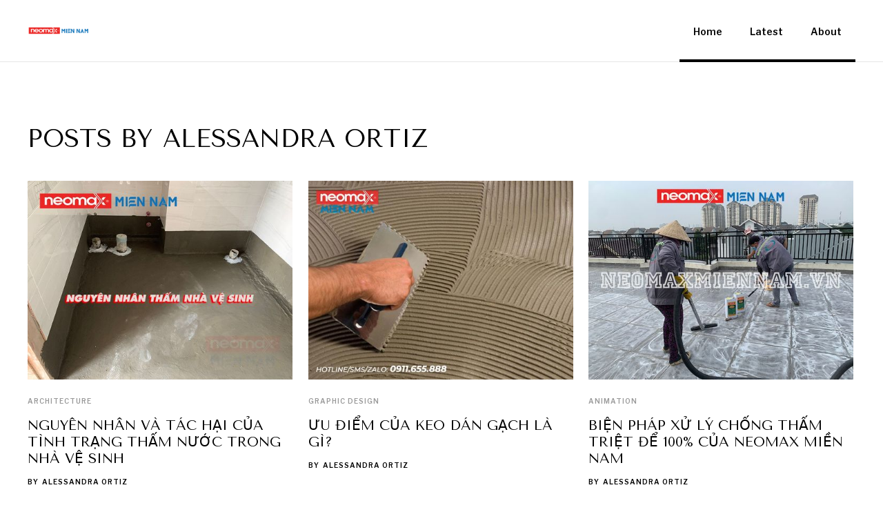

--- FILE ---
content_type: text/html
request_url: https://neomax-mien-nam.webflow.io/team-members/alessandra-ortiz
body_size: 4091
content:
<!DOCTYPE html><!-- This site was created in Webflow. https://webflow.com --><!-- Last Published: Thu Sep 12 2024 02:09:51 GMT+0000 (Coordinated Universal Time) --><html data-wf-domain="neomax-mien-nam.webflow.io" data-wf-page="62c2b609a3ad0f2475142d45" data-wf-site="62c2b608a3ad0fa8ca142d38" data-wf-status="1" data-wf-collection="62c2b609a3ad0f110b142d4f" data-wf-item-slug="alessandra-ortiz"><head><meta charset="utf-8"/><title>Neomax miền Nam</title><meta content="width=device-width, initial-scale=1" name="viewport"/><meta content="Webflow" name="generator"/><link href="https://cdn.prod.website-files.com/62c2b608a3ad0fa8ca142d38/css/neomax-mien-nam.webflow.4de0fc202.css" rel="stylesheet" type="text/css"/><link href="https://fonts.googleapis.com" rel="preconnect"/><link href="https://fonts.gstatic.com" rel="preconnect" crossorigin="anonymous"/><script src="https://ajax.googleapis.com/ajax/libs/webfont/1.6.26/webfont.js" type="text/javascript"></script><script type="text/javascript">WebFont.load({  google: {    families: ["Tenor Sans:regular","Source Serif Pro:regular,700","Libre Franklin:regular,600"]  }});</script><script type="text/javascript">!function(o,c){var n=c.documentElement,t=" w-mod-";n.className+=t+"js",("ontouchstart"in o||o.DocumentTouch&&c instanceof DocumentTouch)&&(n.className+=t+"touch")}(window,document);</script><link href="https://cdn.prod.website-files.com/img/favicon.ico" rel="shortcut icon" type="image/x-icon"/><link href="https://cdn.prod.website-files.com/img/webclip.png" rel="apple-touch-icon"/><style>
  body {
  -moz-font-feature-settings: "liga" on;
  -moz-osx-font-smoothing: grayscale;
  -webkit-font-smoothing: antialiased;
  font-feature-settings: "liga" on;
  text-rendering: optimizeLegibility;
}
</style></head><body><div data-collapse="medium" data-animation="default" data-duration="400" data-easing="ease" data-easing2="ease" role="banner" class="navigation w-nav"><div class="navigation-container"><a href="/" class="logo w-inline-block"><img src="https://cdn.prod.website-files.com/62c2b608a3ad0fa8ca142d38/62c2b7c65a97c38d8a6e2c0f_logo-neomaxmienam-2.png" width="90" sizes="90px" srcset="https://cdn.prod.website-files.com/62c2b608a3ad0fa8ca142d38/62c2b7c65a97c38d8a6e2c0f_logo-neomaxmienam-2-p-500.png 500w, https://cdn.prod.website-files.com/62c2b608a3ad0fa8ca142d38/62c2b7c65a97c38d8a6e2c0f_logo-neomaxmienam-2-p-3200.png 3200w, https://cdn.prod.website-files.com/62c2b608a3ad0fa8ca142d38/62c2b7c65a97c38d8a6e2c0f_logo-neomaxmienam-2.png 17974w" alt="" class="image-logo"/></a><nav role="navigation" class="nav-menu w-nav-menu"><a href="/" class="navigation-link w-inline-block"><div class="navigation-link-text">Home</div><div class="navigation-hover"></div></a><a href="/latest-posts" class="navigation-link w-inline-block"><div class="navigation-link-text">Latest</div><div class="navigation-hover"></div></a><a href="/about" class="navigation-link w-inline-block"><div class="navigation-link-text">About</div><div class="navigation-hover"></div></a></nav><div class="menu-button w-nav-button"><div class="icon-2 w-icon-nav-menu"></div></div></div></div><div class="title-section cc-detail"><div class="container"><div class="div-block"><h2 class="h2 cc-title-section cc-push-text">Posts By</h2><h2 class="h2 cc-title-section">Alessandra Ortiz</h2></div><div class="posts-wrapper"><div class="posts-collection-list-wrapper w-dyn-list"><div role="list" class="posts-collection-list w-dyn-items w-row"><div role="listitem" class="_3-collection-item w-dyn-item w-col w-col-4"><a href="/posts/nguyen-nhan-va-tac-hai-cua-tinh-trang-tham-nuoc-trong-nha-ve-sinh" class="posts-image w-inline-block"><img alt="" src="https://cdn.prod.website-files.com/62c2b609a3ad0f370b142d4d/66c70726dca1d3922dc37de3_2-nguyen-nhan-gay-tham-nha-ve-sinh-neomaxmiennam.jpg" sizes="(max-width: 479px) 87vw, (max-width: 767px) 92vw, 30vw" srcset="https://cdn.prod.website-files.com/62c2b609a3ad0f370b142d4d/66c70726dca1d3922dc37de3_2-nguyen-nhan-gay-tham-nha-ve-sinh-neomaxmiennam-p-500.jpg 500w, https://cdn.prod.website-files.com/62c2b609a3ad0f370b142d4d/66c70726dca1d3922dc37de3_2-nguyen-nhan-gay-tham-nha-ve-sinh-neomaxmiennam-p-800.jpg 800w, https://cdn.prod.website-files.com/62c2b609a3ad0f370b142d4d/66c70726dca1d3922dc37de3_2-nguyen-nhan-gay-tham-nha-ve-sinh-neomaxmiennam.jpg 900w"/></a><div class="post-info-text"><a href="/category/architecture" class="category-link">Architecture</a><a href="/posts/nguyen-nhan-va-tac-hai-cua-tinh-trang-tham-nuoc-trong-nha-ve-sinh" class="post-title w-inline-block"><h3 class="h3">Nguyên nhân và tác hại của tình trạng thấm nước trong nhà vệ sinh</h3></a><div class="post-author-text cc-small-thumbnail"><div class="post-author cc-top-margin">By</div><a href="/team-members/alessandra-ortiz" aria-current="page" class="post-author w--current">Alessandra Ortiz</a></div></div></div><div role="listitem" class="_3-collection-item w-dyn-item w-col w-col-4"><a href="/posts/uu-diem-cua-keo-dan-gach-la-gi" class="posts-image w-inline-block"><img alt="" src="https://cdn.prod.website-files.com/62c2b609a3ad0f370b142d4d/66adb281e76f472807c7ec94_keo-dan-gach.jpg" sizes="(max-width: 479px) 87vw, (max-width: 767px) 92vw, 30vw" srcset="https://cdn.prod.website-files.com/62c2b609a3ad0f370b142d4d/66adb281e76f472807c7ec94_keo-dan-gach-p-500.jpg 500w, https://cdn.prod.website-files.com/62c2b609a3ad0f370b142d4d/66adb281e76f472807c7ec94_keo-dan-gach-p-800.jpg 800w, https://cdn.prod.website-files.com/62c2b609a3ad0f370b142d4d/66adb281e76f472807c7ec94_keo-dan-gach.jpg 900w"/></a><div class="post-info-text"><a href="/category/graphic-design" class="category-link">Graphic Design</a><a href="/posts/uu-diem-cua-keo-dan-gach-la-gi" class="post-title w-inline-block"><h3 class="h3">Ưu điểm của keo dán gạch là gì?</h3></a><div class="post-author-text cc-small-thumbnail"><div class="post-author cc-top-margin">By</div><a href="/team-members/alessandra-ortiz" aria-current="page" class="post-author w--current">Alessandra Ortiz</a></div></div></div><div role="listitem" class="_3-collection-item w-dyn-item w-col w-col-4"><a href="/posts/chong-tham" class="posts-image w-inline-block"><img alt="" src="https://cdn.prod.website-files.com/62c2b609a3ad0f370b142d4d/6423f9a40eddfe6d54d2a54c_dich-vu-chong-tham-san-mai-san-thuong-5.jpg" sizes="(max-width: 479px) 87vw, (max-width: 767px) 92vw, 30vw" srcset="https://cdn.prod.website-files.com/62c2b609a3ad0f370b142d4d/6423f9a40eddfe6d54d2a54c_dich-vu-chong-tham-san-mai-san-thuong-5-p-500.jpg 500w, https://cdn.prod.website-files.com/62c2b609a3ad0f370b142d4d/6423f9a40eddfe6d54d2a54c_dich-vu-chong-tham-san-mai-san-thuong-5-p-800.jpg 800w, https://cdn.prod.website-files.com/62c2b609a3ad0f370b142d4d/6423f9a40eddfe6d54d2a54c_dich-vu-chong-tham-san-mai-san-thuong-5.jpg 900w"/></a><div class="post-info-text"><a href="/category/animation" class="category-link">Animation</a><a href="/posts/chong-tham" class="post-title w-inline-block"><h3 class="h3">Biện pháp xử lý chống thấm triệt để 100% của Neomax Miền Nam</h3></a><div class="post-author-text cc-small-thumbnail"><div class="post-author cc-top-margin">By</div><a href="/team-members/alessandra-ortiz" aria-current="page" class="post-author w--current">Alessandra Ortiz</a></div></div></div><div role="listitem" class="_3-collection-item w-dyn-item w-col w-col-4"><a href="/posts/dich-vu-chong-tham-dot" class="posts-image w-inline-block"><img alt="" src="https://cdn.prod.website-files.com/62c2b609a3ad0f370b142d4d/63886bb5f54a2680f66a7577_8-chong-tham-ban-cong-san-mai-neomaxmiennam.jpg" sizes="(max-width: 479px) 87vw, (max-width: 767px) 92vw, 30vw" srcset="https://cdn.prod.website-files.com/62c2b609a3ad0f370b142d4d/63886bb5f54a2680f66a7577_8-chong-tham-ban-cong-san-mai-neomaxmiennam-p-500.jpg 500w, https://cdn.prod.website-files.com/62c2b609a3ad0f370b142d4d/63886bb5f54a2680f66a7577_8-chong-tham-ban-cong-san-mai-neomaxmiennam-p-800.jpg 800w, https://cdn.prod.website-files.com/62c2b609a3ad0f370b142d4d/63886bb5f54a2680f66a7577_8-chong-tham-ban-cong-san-mai-neomaxmiennam.jpg 900w"/></a><div class="post-info-text"><a href="/category/animation" class="category-link">Animation</a><a href="/posts/dich-vu-chong-tham-dot" class="post-title w-inline-block"><h3 class="h3">Dịch Vụ Chống Thấm Dột Uy Tín Chuyên Nghiệp Hiệu Quả Nhất</h3></a><div class="post-author-text cc-small-thumbnail"><div class="post-author cc-top-margin">By</div><a href="/team-members/alessandra-ortiz" aria-current="page" class="post-author w--current">Alessandra Ortiz</a></div></div></div><div role="listitem" class="_3-collection-item w-dyn-item w-col w-col-4"><a href="/posts/neomax-c102-flex" class="posts-image w-inline-block"><img alt="" src="https://cdn.prod.website-files.com/62c2b609a3ad0f370b142d4d/64192502e5bc0a54f413cad7_4-1-vat-lieu-chong-tham-neomax-c102-flex-neomaxmiennam.jpg" sizes="(max-width: 479px) 87vw, (max-width: 767px) 92vw, 30vw" srcset="https://cdn.prod.website-files.com/62c2b609a3ad0f370b142d4d/64192502e5bc0a54f413cad7_4-1-vat-lieu-chong-tham-neomax-c102-flex-neomaxmiennam-p-500.jpg 500w, https://cdn.prod.website-files.com/62c2b609a3ad0f370b142d4d/64192502e5bc0a54f413cad7_4-1-vat-lieu-chong-tham-neomax-c102-flex-neomaxmiennam-p-800.jpg 800w, https://cdn.prod.website-files.com/62c2b609a3ad0f370b142d4d/64192502e5bc0a54f413cad7_4-1-vat-lieu-chong-tham-neomax-c102-flex-neomaxmiennam.jpg 900w"/></a><div class="post-info-text"><a href="/category/animation" class="category-link">Animation</a><a href="/posts/neomax-c102-flex" class="post-title w-inline-block"><h3 class="h3">Chống thấm cho nhà vệ sinh bằng Neomax C102 Flex</h3></a><div class="post-author-text cc-small-thumbnail"><div class="post-author cc-top-margin">By</div><a href="/team-members/alessandra-ortiz" aria-current="page" class="post-author w--current">Alessandra Ortiz</a></div></div></div><div role="listitem" class="_3-collection-item w-dyn-item w-col w-col-4"><a href="/posts/neomax-topcoat-t14" class="posts-image w-inline-block"><img alt="" src="https://cdn.prod.website-files.com/62c2b609a3ad0f370b142d4d/6411206a0a50c726e48dee0c_san-pham-neomax-topcoat-T14-1-NEOMAXMIENNAM.jpg" sizes="(max-width: 479px) 87vw, (max-width: 767px) 92vw, 30vw" srcset="https://cdn.prod.website-files.com/62c2b609a3ad0f370b142d4d/6411206a0a50c726e48dee0c_san-pham-neomax-topcoat-T14-1-NEOMAXMIENNAM-p-500.jpg 500w, https://cdn.prod.website-files.com/62c2b609a3ad0f370b142d4d/6411206a0a50c726e48dee0c_san-pham-neomax-topcoat-T14-1-NEOMAXMIENNAM-p-800.jpg 800w, https://cdn.prod.website-files.com/62c2b609a3ad0f370b142d4d/6411206a0a50c726e48dee0c_san-pham-neomax-topcoat-T14-1-NEOMAXMIENNAM.jpg 900w"/></a><div class="post-info-text"><a href="/category/animation" class="category-link">Animation</a><a href="/posts/neomax-topcoat-t14" class="post-title w-inline-block"><h3 class="h3">Neomax Topcoat T14 - Sản phẩm bảo vệ chống thấm gốc Polyurethane</h3></a><div class="post-author-text cc-small-thumbnail"><div class="post-author cc-top-margin">By</div><a href="/team-members/alessandra-ortiz" aria-current="page" class="post-author w--current">Alessandra Ortiz</a></div></div></div><div role="listitem" class="_3-collection-item w-dyn-item w-col w-col-4"><a href="/posts/son-chong-tham-neomax-201" class="posts-image w-inline-block"><img alt="" src="https://cdn.prod.website-files.com/62c2b609a3ad0f370b142d4d/640ec6ac0737edc9fab6fd65_vat-lieu-chong-tham-san-thuong-5.jpg" sizes="(max-width: 479px) 87vw, (max-width: 767px) 92vw, 30vw" srcset="https://cdn.prod.website-files.com/62c2b609a3ad0f370b142d4d/640ec6ac0737edc9fab6fd65_vat-lieu-chong-tham-san-thuong-5-p-500.jpg 500w, https://cdn.prod.website-files.com/62c2b609a3ad0f370b142d4d/640ec6ac0737edc9fab6fd65_vat-lieu-chong-tham-san-thuong-5-p-800.jpg 800w, https://cdn.prod.website-files.com/62c2b609a3ad0f370b142d4d/640ec6ac0737edc9fab6fd65_vat-lieu-chong-tham-san-thuong-5.jpg 900w"/></a><div class="post-info-text"><a href="/category/animation" class="category-link">Animation</a><a href="/posts/son-chong-tham-neomax-201" class="post-title w-inline-block"><h3 class="h3">Vật liệu chống thấm gốc Polyurethane Neomax 201</h3></a><div class="post-author-text cc-small-thumbnail"><div class="post-author cc-top-margin">By</div><a href="/team-members/alessandra-ortiz" aria-current="page" class="post-author w--current">Alessandra Ortiz</a></div></div></div><div role="listitem" class="_3-collection-item w-dyn-item w-col w-col-4"><a href="/posts/son-chong-tham-neomax-820" class="posts-image w-inline-block"><img alt="" src="https://cdn.prod.website-files.com/62c2b609a3ad0f370b142d4d/640a9616ba675293e1d1dd59_son-chong-tham-neomax-820-5.jpg" sizes="(max-width: 479px) 87vw, (max-width: 767px) 92vw, 30vw" srcset="https://cdn.prod.website-files.com/62c2b609a3ad0f370b142d4d/640a9616ba675293e1d1dd59_son-chong-tham-neomax-820-5-p-500.jpg 500w, https://cdn.prod.website-files.com/62c2b609a3ad0f370b142d4d/640a9616ba675293e1d1dd59_son-chong-tham-neomax-820-5-p-800.jpg 800w, https://cdn.prod.website-files.com/62c2b609a3ad0f370b142d4d/640a9616ba675293e1d1dd59_son-chong-tham-neomax-820-5.jpg 900w"/></a><div class="post-info-text"><a href="/category/animation" class="category-link">Animation</a><a href="/posts/son-chong-tham-neomax-820" class="post-title w-inline-block"><h3 class="h3">Sơn chống thấm Neomax 820 và những ưu điểm nổi bật nhất</h3></a><div class="post-author-text cc-small-thumbnail"><div class="post-author cc-top-margin">By</div><a href="/team-members/alessandra-ortiz" aria-current="page" class="post-author w--current">Alessandra Ortiz</a></div></div></div><div role="listitem" class="_3-collection-item w-dyn-item w-col w-col-4"><a href="/posts/chong-tham-neomax-a108" class="posts-image w-inline-block"><img alt="" src="https://cdn.prod.website-files.com/62c2b609a3ad0f370b142d4d/6407f15c3340374e5d45ed52_neomax-A108-5-2023.jpg" sizes="(max-width: 479px) 87vw, (max-width: 767px) 92vw, 30vw" srcset="https://cdn.prod.website-files.com/62c2b609a3ad0f370b142d4d/6407f15c3340374e5d45ed52_neomax-A108-5-2023-p-500.jpg 500w, https://cdn.prod.website-files.com/62c2b609a3ad0f370b142d4d/6407f15c3340374e5d45ed52_neomax-A108-5-2023-p-800.jpg 800w, https://cdn.prod.website-files.com/62c2b609a3ad0f370b142d4d/6407f15c3340374e5d45ed52_neomax-A108-5-2023.jpg 900w"/></a><div class="post-info-text"><a href="/category/animation" class="category-link">Animation</a><a href="/posts/chong-tham-neomax-a108" class="post-title w-inline-block"><h3 class="h3">Sơn chống thấm Neomax A108 của Neomax Miền Nam</h3></a><div class="post-author-text cc-small-thumbnail"><div class="post-author cc-top-margin">By</div><a href="/team-members/alessandra-ortiz" aria-current="page" class="post-author w--current">Alessandra Ortiz</a></div></div></div><div role="listitem" class="_3-collection-item w-dyn-item w-col w-col-4"><a href="/posts/son-chong-nong" class="posts-image w-inline-block"><img alt="" src="https://cdn.prod.website-files.com/62c2b609a3ad0f370b142d4d/639bd0176ca24569f0d1aa13_son-chong-nong-cho-mai-ton-co-hieu-qua-khong-2-neomaxmiennam.jpg" sizes="(max-width: 479px) 87vw, (max-width: 767px) 92vw, 30vw" srcset="https://cdn.prod.website-files.com/62c2b609a3ad0f370b142d4d/639bd0176ca24569f0d1aa13_son-chong-nong-cho-mai-ton-co-hieu-qua-khong-2-neomaxmiennam-p-500.jpg 500w, https://cdn.prod.website-files.com/62c2b609a3ad0f370b142d4d/639bd0176ca24569f0d1aa13_son-chong-nong-cho-mai-ton-co-hieu-qua-khong-2-neomaxmiennam-p-800.jpg 800w, https://cdn.prod.website-files.com/62c2b609a3ad0f370b142d4d/639bd0176ca24569f0d1aa13_son-chong-nong-cho-mai-ton-co-hieu-qua-khong-2-neomaxmiennam.jpg 900w"/></a><div class="post-info-text"><a href="/category/animation" class="category-link">Animation</a><a href="/posts/son-chong-nong" class="post-title w-inline-block"><h3 class="h3">Sơn chống nóng Neomax T25 là loại sơn như thế nào?</h3></a><div class="post-author-text cc-small-thumbnail"><div class="post-author cc-top-margin">By</div><a href="/team-members/alessandra-ortiz" aria-current="page" class="post-author w--current">Alessandra Ortiz</a></div></div></div><div role="listitem" class="_3-collection-item w-dyn-item w-col w-col-4"><a href="/posts/chong-tham-tang-ham" class="posts-image w-inline-block"><img alt="" src="https://cdn.prod.website-files.com/62c2b609a3ad0f370b142d4d/639158b41c70c901c8757db4_dich-vu-thi-cong-chong-tham-tang-ham-5-1-off.jpg" sizes="(max-width: 479px) 87vw, (max-width: 767px) 92vw, 30vw" srcset="https://cdn.prod.website-files.com/62c2b609a3ad0f370b142d4d/639158b41c70c901c8757db4_dich-vu-thi-cong-chong-tham-tang-ham-5-1-off-p-500.jpg 500w, https://cdn.prod.website-files.com/62c2b609a3ad0f370b142d4d/639158b41c70c901c8757db4_dich-vu-thi-cong-chong-tham-tang-ham-5-1-off-p-800.jpg 800w, https://cdn.prod.website-files.com/62c2b609a3ad0f370b142d4d/639158b41c70c901c8757db4_dich-vu-thi-cong-chong-tham-tang-ham-5-1-off.jpg 900w"/></a><div class="post-info-text"><a href="/category/animation" class="category-link">Animation</a><a href="/posts/chong-tham-tang-ham" class="post-title w-inline-block"><h3 class="h3">Dịch vụ chống thấm tầng hầm an tâm và chất lượng nhất hiện nay</h3></a><div class="post-author-text cc-small-thumbnail"><div class="post-author cc-top-margin">By</div><a href="/team-members/alessandra-ortiz" aria-current="page" class="post-author w--current">Alessandra Ortiz</a></div></div></div></div></div></div></div></div><div class="footer"><div class="container-footer"><div class="container"><div class="top-section"><a href="#" class="logo cc-footer w-inline-block"><img src="https://cdn.prod.website-files.com/62c2b608a3ad0fa8ca142d38/62c2b7c65a97c38d8a6e2c0f_logo-neomaxmienam-2.png" width="49" sizes="49px" srcset="https://cdn.prod.website-files.com/62c2b608a3ad0fa8ca142d38/62c2b7c65a97c38d8a6e2c0f_logo-neomaxmienam-2-p-500.png 500w, https://cdn.prod.website-files.com/62c2b608a3ad0fa8ca142d38/62c2b7c65a97c38d8a6e2c0f_logo-neomaxmienam-2-p-3200.png 3200w, https://cdn.prod.website-files.com/62c2b608a3ad0fa8ca142d38/62c2b7c65a97c38d8a6e2c0f_logo-neomaxmienam-2.png 17974w" alt="" class="image-logo"/></a><div class="footer-small-text">© 2022 Neomaxmiennam.vn™, all rights reserved</div></div></div><div class="separator-footer"><div class="separator-color footer-line"></div></div><div class="container"><div class="bottom"><div class="bottom-1"><div data-delay="0" data-hover="false" class="dropdown w-dropdown"><div class="dropdown-toggle w-dropdown-toggle"><div class="icon w-icon-dropdown-toggle"></div><div>Category</div></div><nav class="dropdown-list w-dropdown-list"><div class="w-dyn-list"><div role="list" class="w-dyn-items"><div role="listitem" class="dropdown-link w-dyn-item"><a href="/category/chong-tham" class="dropdown-link-text">chống thấm</a></div><div role="listitem" class="dropdown-link w-dyn-item"><a href="/category/animation" class="dropdown-link-text">Animation</a></div><div role="listitem" class="dropdown-link w-dyn-item"><a href="/category/architecture" class="dropdown-link-text">Architecture</a></div><div role="listitem" class="dropdown-link w-dyn-item"><a href="/category/graphic-design" class="dropdown-link-text">Graphic Design</a></div><div role="listitem" class="dropdown-link w-dyn-item"><a href="/category/illustration" class="dropdown-link-text">Illustration</a></div><div role="listitem" class="dropdown-link w-dyn-item"><a href="/category/interactive-design" class="dropdown-link-text">Interactive Design</a></div><div role="listitem" class="dropdown-link w-dyn-item"><a href="/category/photography" class="dropdown-link-text">Photography</a></div><div role="listitem" class="dropdown-link w-dyn-item"><a href="/category/product-design" class="dropdown-link-text">Product Design</a></div></div></div></nav></div><div class="footer-categories"><div class="footer-title-text">Categories</div><div class="footer-links-container cc-categories"><div class="w-dyn-list"><div role="list" class="collection-list w-dyn-items"><div role="listitem" class="footer-collection-item w-dyn-item"><a href="/category/animation" class="link-footer">Animation</a></div><div role="listitem" class="footer-collection-item w-dyn-item"><a href="/category/architecture" class="link-footer">Architecture</a></div><div role="listitem" class="footer-collection-item w-dyn-item"><a href="/category/graphic-design" class="link-footer">Graphic Design</a></div><div role="listitem" class="footer-collection-item w-dyn-item"><a href="/category/illustration" class="link-footer">Illustration</a></div><div role="listitem" class="footer-collection-item w-dyn-item"><a href="/category/interactive-design" class="link-footer">Interactive Design</a></div><div role="listitem" class="footer-collection-item w-dyn-item"><a href="/category/photography" class="link-footer">Photography</a></div><div role="listitem" class="footer-collection-item w-dyn-item"><a href="/category/product-design" class="link-footer">Product Design</a></div><div role="listitem" class="footer-collection-item w-dyn-item"><a href="/category/chong-tham" class="link-footer">chống thấm</a></div></div></div></div></div><div class="footer-newsletter"><div class="footer-title-text">Subscribe to newsletter</div><div class="form-block w-form"><form id="email-form" name="email-form" data-name="Email Form" method="get" class="form" data-wf-page-id="62c2b609a3ad0f2475142d45" data-wf-element-id="190e697a-0bc0-0823-8fe0-3b7d324eaad1"><input class="text-field w-input" maxlength="256" name="Email-3" data-name="Email 3" placeholder="Email address" type="email" id="Email-3" required=""/><input type="submit" data-wait="Please wait..." class="submit-button w-button" value="Send"/></form><div class="w-form-done"><div>Thank you! Your submission has been received!</div></div><div class="w-form-fail"><div>Oops! Something went wrong while submitting the form.</div></div></div></div></div><div class="bottom-2"><div class="footer-links-container"><div class="footer-links"><div class="footer-title-text">Information</div><div class="footer-links-inner"><a href="/about" class="nav-link white">about</a><a href="http://blog-b132a3.webflow.io/about#contact" class="nav-link white">contact</a><a href="#" class="nav-link white">terms</a></div></div><div class="footer-links"><div class="footer-title-text">follow us</div><div class="footer-links-inner"><a href="#" class="nav-link white">instagram</a><a href="#" class="nav-link white">facebook</a><a href="#" class="nav-link white">twitter</a></div></div><div class="footer-links"><div class="footer-title-text">Template</div><div class="footer-links-inner"><a href="/image-license-info" class="nav-link white">Image License Info</a><a href="https://webflow.com/" class="nav-link white">Powered by Webflow</a></div></div></div></div></div></div></div></div><script src="https://d3e54v103j8qbb.cloudfront.net/js/jquery-3.5.1.min.dc5e7f18c8.js?site=62c2b608a3ad0fa8ca142d38" type="text/javascript" integrity="sha256-9/aliU8dGd2tb6OSsuzixeV4y/faTqgFtohetphbbj0=" crossorigin="anonymous"></script><script src="https://cdn.prod.website-files.com/62c2b608a3ad0fa8ca142d38/js/webflow.58a719042.js" type="text/javascript"></script></body></html>

--- FILE ---
content_type: text/javascript
request_url: https://cdn.prod.website-files.com/62c2b608a3ad0fa8ca142d38/js/webflow.58a719042.js
body_size: 92489
content:

/*!
 * Webflow: Front-end site library
 * @license MIT
 * Inline scripts may access the api using an async handler:
 *   var Webflow = Webflow || [];
 *   Webflow.push(readyFunction);
 */

(() => {
  var __create = Object.create;
  var __defProp = Object.defineProperty;
  var __getOwnPropDesc = Object.getOwnPropertyDescriptor;
  var __getOwnPropNames = Object.getOwnPropertyNames;
  var __getProtoOf = Object.getPrototypeOf;
  var __hasOwnProp = Object.prototype.hasOwnProperty;
  var __esm = (fn, res) => function __init() {
    return fn && (res = (0, fn[__getOwnPropNames(fn)[0]])(fn = 0)), res;
  };
  var __commonJS = (cb, mod) => function __require() {
    return mod || (0, cb[__getOwnPropNames(cb)[0]])((mod = { exports: {} }).exports, mod), mod.exports;
  };
  var __export = (target, all) => {
    for (var name in all)
      __defProp(target, name, { get: all[name], enumerable: true });
  };
  var __copyProps = (to, from, except, desc) => {
    if (from && typeof from === "object" || typeof from === "function") {
      for (let key of __getOwnPropNames(from))
        if (!__hasOwnProp.call(to, key) && key !== except)
          __defProp(to, key, { get: () => from[key], enumerable: !(desc = __getOwnPropDesc(from, key)) || desc.enumerable });
    }
    return to;
  };
  var __toESM = (mod, isNodeMode, target) => (target = mod != null ? __create(__getProtoOf(mod)) : {}, __copyProps(
    // If the importer is in node compatibility mode or this is not an ESM
    // file that has been converted to a CommonJS file using a Babel-
    // compatible transform (i.e. "__esModule" has not been set), then set
    // "default" to the CommonJS "module.exports" for node compatibility.
    isNodeMode || !mod || !mod.__esModule ? __defProp(target, "default", { value: mod, enumerable: true }) : target,
    mod
  ));
  var __toCommonJS = (mod) => __copyProps(__defProp({}, "__esModule", { value: true }), mod);

  // packages/shared/render/plugins/BaseSiteModules/tram-min.js
  var require_tram_min = __commonJS({
    "packages/shared/render/plugins/BaseSiteModules/tram-min.js"() {
      "use strict";
      window.tram = function(a) {
        function b(a2, b2) {
          var c2 = new M.Bare();
          return c2.init(a2, b2);
        }
        function c(a2) {
          return a2.replace(/[A-Z]/g, function(a3) {
            return "-" + a3.toLowerCase();
          });
        }
        function d(a2) {
          var b2 = parseInt(a2.slice(1), 16), c2 = b2 >> 16 & 255, d2 = b2 >> 8 & 255, e2 = 255 & b2;
          return [
            c2,
            d2,
            e2
          ];
        }
        function e(a2, b2, c2) {
          return "#" + (1 << 24 | a2 << 16 | b2 << 8 | c2).toString(16).slice(1);
        }
        function f() {
        }
        function g(a2, b2) {
          j("Type warning: Expected: [" + a2 + "] Got: [" + typeof b2 + "] " + b2);
        }
        function h(a2, b2, c2) {
          j("Units do not match [" + a2 + "]: " + b2 + ", " + c2);
        }
        function i(a2, b2, c2) {
          if (void 0 !== b2 && (c2 = b2), void 0 === a2)
            return c2;
          var d2 = c2;
          return $.test(a2) || !_.test(a2) ? d2 = parseInt(a2, 10) : _.test(a2) && (d2 = 1e3 * parseFloat(a2)), 0 > d2 && (d2 = 0), d2 === d2 ? d2 : c2;
        }
        function j(a2) {
          U.debug && window && window.console.warn(a2);
        }
        function k(a2) {
          for (var b2 = -1, c2 = a2 ? a2.length : 0, d2 = []; ++b2 < c2; ) {
            var e2 = a2[b2];
            e2 && d2.push(e2);
          }
          return d2;
        }
        var l = function(a2, b2, c2) {
          function d2(a3) {
            return "object" == typeof a3;
          }
          function e2(a3) {
            return "function" == typeof a3;
          }
          function f2() {
          }
          function g2(h2, i2) {
            function j2() {
              var a3 = new k2();
              return e2(a3.init) && a3.init.apply(a3, arguments), a3;
            }
            function k2() {
            }
            i2 === c2 && (i2 = h2, h2 = Object), j2.Bare = k2;
            var l2, m2 = f2[a2] = h2[a2], n2 = k2[a2] = j2[a2] = new f2();
            return n2.constructor = j2, j2.mixin = function(b3) {
              return k2[a2] = j2[a2] = g2(j2, b3)[a2], j2;
            }, j2.open = function(a3) {
              if (l2 = {}, e2(a3) ? l2 = a3.call(j2, n2, m2, j2, h2) : d2(a3) && (l2 = a3), d2(l2))
                for (var c3 in l2)
                  b2.call(l2, c3) && (n2[c3] = l2[c3]);
              return e2(n2.init) || (n2.init = h2), j2;
            }, j2.open(i2);
          }
          return g2;
        }("prototype", {}.hasOwnProperty), m = {
          ease: [
            "ease",
            function(a2, b2, c2, d2) {
              var e2 = (a2 /= d2) * a2, f2 = e2 * a2;
              return b2 + c2 * (-2.75 * f2 * e2 + 11 * e2 * e2 + -15.5 * f2 + 8 * e2 + 0.25 * a2);
            }
          ],
          "ease-in": [
            "ease-in",
            function(a2, b2, c2, d2) {
              var e2 = (a2 /= d2) * a2, f2 = e2 * a2;
              return b2 + c2 * (-1 * f2 * e2 + 3 * e2 * e2 + -3 * f2 + 2 * e2);
            }
          ],
          "ease-out": [
            "ease-out",
            function(a2, b2, c2, d2) {
              var e2 = (a2 /= d2) * a2, f2 = e2 * a2;
              return b2 + c2 * (0.3 * f2 * e2 + -1.6 * e2 * e2 + 2.2 * f2 + -1.8 * e2 + 1.9 * a2);
            }
          ],
          "ease-in-out": [
            "ease-in-out",
            function(a2, b2, c2, d2) {
              var e2 = (a2 /= d2) * a2, f2 = e2 * a2;
              return b2 + c2 * (2 * f2 * e2 + -5 * e2 * e2 + 2 * f2 + 2 * e2);
            }
          ],
          linear: [
            "linear",
            function(a2, b2, c2, d2) {
              return c2 * a2 / d2 + b2;
            }
          ],
          "ease-in-quad": [
            "cubic-bezier(0.550, 0.085, 0.680, 0.530)",
            function(a2, b2, c2, d2) {
              return c2 * (a2 /= d2) * a2 + b2;
            }
          ],
          "ease-out-quad": [
            "cubic-bezier(0.250, 0.460, 0.450, 0.940)",
            function(a2, b2, c2, d2) {
              return -c2 * (a2 /= d2) * (a2 - 2) + b2;
            }
          ],
          "ease-in-out-quad": [
            "cubic-bezier(0.455, 0.030, 0.515, 0.955)",
            function(a2, b2, c2, d2) {
              return (a2 /= d2 / 2) < 1 ? c2 / 2 * a2 * a2 + b2 : -c2 / 2 * (--a2 * (a2 - 2) - 1) + b2;
            }
          ],
          "ease-in-cubic": [
            "cubic-bezier(0.550, 0.055, 0.675, 0.190)",
            function(a2, b2, c2, d2) {
              return c2 * (a2 /= d2) * a2 * a2 + b2;
            }
          ],
          "ease-out-cubic": [
            "cubic-bezier(0.215, 0.610, 0.355, 1)",
            function(a2, b2, c2, d2) {
              return c2 * ((a2 = a2 / d2 - 1) * a2 * a2 + 1) + b2;
            }
          ],
          "ease-in-out-cubic": [
            "cubic-bezier(0.645, 0.045, 0.355, 1)",
            function(a2, b2, c2, d2) {
              return (a2 /= d2 / 2) < 1 ? c2 / 2 * a2 * a2 * a2 + b2 : c2 / 2 * ((a2 -= 2) * a2 * a2 + 2) + b2;
            }
          ],
          "ease-in-quart": [
            "cubic-bezier(0.895, 0.030, 0.685, 0.220)",
            function(a2, b2, c2, d2) {
              return c2 * (a2 /= d2) * a2 * a2 * a2 + b2;
            }
          ],
          "ease-out-quart": [
            "cubic-bezier(0.165, 0.840, 0.440, 1)",
            function(a2, b2, c2, d2) {
              return -c2 * ((a2 = a2 / d2 - 1) * a2 * a2 * a2 - 1) + b2;
            }
          ],
          "ease-in-out-quart": [
            "cubic-bezier(0.770, 0, 0.175, 1)",
            function(a2, b2, c2, d2) {
              return (a2 /= d2 / 2) < 1 ? c2 / 2 * a2 * a2 * a2 * a2 + b2 : -c2 / 2 * ((a2 -= 2) * a2 * a2 * a2 - 2) + b2;
            }
          ],
          "ease-in-quint": [
            "cubic-bezier(0.755, 0.050, 0.855, 0.060)",
            function(a2, b2, c2, d2) {
              return c2 * (a2 /= d2) * a2 * a2 * a2 * a2 + b2;
            }
          ],
          "ease-out-quint": [
            "cubic-bezier(0.230, 1, 0.320, 1)",
            function(a2, b2, c2, d2) {
              return c2 * ((a2 = a2 / d2 - 1) * a2 * a2 * a2 * a2 + 1) + b2;
            }
          ],
          "ease-in-out-quint": [
            "cubic-bezier(0.860, 0, 0.070, 1)",
            function(a2, b2, c2, d2) {
              return (a2 /= d2 / 2) < 1 ? c2 / 2 * a2 * a2 * a2 * a2 * a2 + b2 : c2 / 2 * ((a2 -= 2) * a2 * a2 * a2 * a2 + 2) + b2;
            }
          ],
          "ease-in-sine": [
            "cubic-bezier(0.470, 0, 0.745, 0.715)",
            function(a2, b2, c2, d2) {
              return -c2 * Math.cos(a2 / d2 * (Math.PI / 2)) + c2 + b2;
            }
          ],
          "ease-out-sine": [
            "cubic-bezier(0.390, 0.575, 0.565, 1)",
            function(a2, b2, c2, d2) {
              return c2 * Math.sin(a2 / d2 * (Math.PI / 2)) + b2;
            }
          ],
          "ease-in-out-sine": [
            "cubic-bezier(0.445, 0.050, 0.550, 0.950)",
            function(a2, b2, c2, d2) {
              return -c2 / 2 * (Math.cos(Math.PI * a2 / d2) - 1) + b2;
            }
          ],
          "ease-in-expo": [
            "cubic-bezier(0.950, 0.050, 0.795, 0.035)",
            function(a2, b2, c2, d2) {
              return 0 === a2 ? b2 : c2 * Math.pow(2, 10 * (a2 / d2 - 1)) + b2;
            }
          ],
          "ease-out-expo": [
            "cubic-bezier(0.190, 1, 0.220, 1)",
            function(a2, b2, c2, d2) {
              return a2 === d2 ? b2 + c2 : c2 * (-Math.pow(2, -10 * a2 / d2) + 1) + b2;
            }
          ],
          "ease-in-out-expo": [
            "cubic-bezier(1, 0, 0, 1)",
            function(a2, b2, c2, d2) {
              return 0 === a2 ? b2 : a2 === d2 ? b2 + c2 : (a2 /= d2 / 2) < 1 ? c2 / 2 * Math.pow(2, 10 * (a2 - 1)) + b2 : c2 / 2 * (-Math.pow(2, -10 * --a2) + 2) + b2;
            }
          ],
          "ease-in-circ": [
            "cubic-bezier(0.600, 0.040, 0.980, 0.335)",
            function(a2, b2, c2, d2) {
              return -c2 * (Math.sqrt(1 - (a2 /= d2) * a2) - 1) + b2;
            }
          ],
          "ease-out-circ": [
            "cubic-bezier(0.075, 0.820, 0.165, 1)",
            function(a2, b2, c2, d2) {
              return c2 * Math.sqrt(1 - (a2 = a2 / d2 - 1) * a2) + b2;
            }
          ],
          "ease-in-out-circ": [
            "cubic-bezier(0.785, 0.135, 0.150, 0.860)",
            function(a2, b2, c2, d2) {
              return (a2 /= d2 / 2) < 1 ? -c2 / 2 * (Math.sqrt(1 - a2 * a2) - 1) + b2 : c2 / 2 * (Math.sqrt(1 - (a2 -= 2) * a2) + 1) + b2;
            }
          ],
          "ease-in-back": [
            "cubic-bezier(0.600, -0.280, 0.735, 0.045)",
            function(a2, b2, c2, d2, e2) {
              return void 0 === e2 && (e2 = 1.70158), c2 * (a2 /= d2) * a2 * ((e2 + 1) * a2 - e2) + b2;
            }
          ],
          "ease-out-back": [
            "cubic-bezier(0.175, 0.885, 0.320, 1.275)",
            function(a2, b2, c2, d2, e2) {
              return void 0 === e2 && (e2 = 1.70158), c2 * ((a2 = a2 / d2 - 1) * a2 * ((e2 + 1) * a2 + e2) + 1) + b2;
            }
          ],
          "ease-in-out-back": [
            "cubic-bezier(0.680, -0.550, 0.265, 1.550)",
            function(a2, b2, c2, d2, e2) {
              return void 0 === e2 && (e2 = 1.70158), (a2 /= d2 / 2) < 1 ? c2 / 2 * a2 * a2 * (((e2 *= 1.525) + 1) * a2 - e2) + b2 : c2 / 2 * ((a2 -= 2) * a2 * (((e2 *= 1.525) + 1) * a2 + e2) + 2) + b2;
            }
          ]
        }, n = {
          "ease-in-back": "cubic-bezier(0.600, 0, 0.735, 0.045)",
          "ease-out-back": "cubic-bezier(0.175, 0.885, 0.320, 1)",
          "ease-in-out-back": "cubic-bezier(0.680, 0, 0.265, 1)"
        }, o = document, p = window, q = "bkwld-tram", r = /[\-\.0-9]/g, s = /[A-Z]/, t = "number", u = /^(rgb|#)/, v = /(em|cm|mm|in|pt|pc|px)$/, w = /(em|cm|mm|in|pt|pc|px|%)$/, x = /(deg|rad|turn)$/, y = "unitless", z = /(all|none) 0s ease 0s/, A = /^(width|height)$/, B = " ", C = o.createElement("a"), D = [
          "Webkit",
          "Moz",
          "O",
          "ms"
        ], E = [
          "-webkit-",
          "-moz-",
          "-o-",
          "-ms-"
        ], F = function(a2) {
          if (a2 in C.style)
            return {
              dom: a2,
              css: a2
            };
          var b2, c2, d2 = "", e2 = a2.split("-");
          for (b2 = 0; b2 < e2.length; b2++)
            d2 += e2[b2].charAt(0).toUpperCase() + e2[b2].slice(1);
          for (b2 = 0; b2 < D.length; b2++)
            if (c2 = D[b2] + d2, c2 in C.style)
              return {
                dom: c2,
                css: E[b2] + a2
              };
        }, G = b.support = {
          bind: Function.prototype.bind,
          transform: F("transform"),
          transition: F("transition"),
          backface: F("backface-visibility"),
          timing: F("transition-timing-function")
        };
        if (G.transition) {
          var H = G.timing.dom;
          if (C.style[H] = m["ease-in-back"][0], !C.style[H])
            for (var I in n)
              m[I][0] = n[I];
        }
        var J = b.frame = function() {
          var a2 = p.requestAnimationFrame || p.webkitRequestAnimationFrame || p.mozRequestAnimationFrame || p.oRequestAnimationFrame || p.msRequestAnimationFrame;
          return a2 && G.bind ? a2.bind(p) : function(a3) {
            p.setTimeout(a3, 16);
          };
        }(), K = b.now = function() {
          var a2 = p.performance, b2 = a2 && (a2.now || a2.webkitNow || a2.msNow || a2.mozNow);
          return b2 && G.bind ? b2.bind(a2) : Date.now || function() {
            return +/* @__PURE__ */ new Date();
          };
        }(), L = l(function(b2) {
          function d2(a2, b3) {
            var c2 = k(("" + a2).split(B)), d3 = c2[0];
            b3 = b3 || {};
            var e3 = Y[d3];
            if (!e3)
              return j("Unsupported property: " + d3);
            if (!b3.weak || !this.props[d3]) {
              var f3 = e3[0], g3 = this.props[d3];
              return g3 || (g3 = this.props[d3] = new f3.Bare()), g3.init(this.$el, c2, e3, b3), g3;
            }
          }
          function e2(a2, b3, c2) {
            if (a2) {
              var e3 = typeof a2;
              if (b3 || (this.timer && this.timer.destroy(), this.queue = [], this.active = false), "number" == e3 && b3)
                return this.timer = new S({
                  duration: a2,
                  context: this,
                  complete: h2
                }), void (this.active = true);
              if ("string" == e3 && b3) {
                switch (a2) {
                  case "hide":
                    o2.call(this);
                    break;
                  case "stop":
                    l2.call(this);
                    break;
                  case "redraw":
                    p2.call(this);
                    break;
                  default:
                    d2.call(this, a2, c2 && c2[1]);
                }
                return h2.call(this);
              }
              if ("function" == e3)
                return void a2.call(this, this);
              if ("object" == e3) {
                var f3 = 0;
                u2.call(this, a2, function(a3, b4) {
                  a3.span > f3 && (f3 = a3.span), a3.stop(), a3.animate(b4);
                }, function(a3) {
                  "wait" in a3 && (f3 = i(a3.wait, 0));
                }), t2.call(this), f3 > 0 && (this.timer = new S({
                  duration: f3,
                  context: this
                }), this.active = true, b3 && (this.timer.complete = h2));
                var g3 = this, j2 = false, k2 = {};
                J(function() {
                  u2.call(g3, a2, function(a3) {
                    a3.active && (j2 = true, k2[a3.name] = a3.nextStyle);
                  }), j2 && g3.$el.css(k2);
                });
              }
            }
          }
          function f2(a2) {
            a2 = i(a2, 0), this.active ? this.queue.push({
              options: a2
            }) : (this.timer = new S({
              duration: a2,
              context: this,
              complete: h2
            }), this.active = true);
          }
          function g2(a2) {
            return this.active ? (this.queue.push({
              options: a2,
              args: arguments
            }), void (this.timer.complete = h2)) : j("No active transition timer. Use start() or wait() before then().");
          }
          function h2() {
            if (this.timer && this.timer.destroy(), this.active = false, this.queue.length) {
              var a2 = this.queue.shift();
              e2.call(this, a2.options, true, a2.args);
            }
          }
          function l2(a2) {
            this.timer && this.timer.destroy(), this.queue = [], this.active = false;
            var b3;
            "string" == typeof a2 ? (b3 = {}, b3[a2] = 1) : b3 = "object" == typeof a2 && null != a2 ? a2 : this.props, u2.call(this, b3, v2), t2.call(this);
          }
          function m2(a2) {
            l2.call(this, a2), u2.call(this, a2, w2, x2);
          }
          function n2(a2) {
            "string" != typeof a2 && (a2 = "block"), this.el.style.display = a2;
          }
          function o2() {
            l2.call(this), this.el.style.display = "none";
          }
          function p2() {
            this.el.offsetHeight;
          }
          function r2() {
            l2.call(this), a.removeData(this.el, q), this.$el = this.el = null;
          }
          function t2() {
            var a2, b3, c2 = [];
            this.upstream && c2.push(this.upstream);
            for (a2 in this.props)
              b3 = this.props[a2], b3.active && c2.push(b3.string);
            c2 = c2.join(","), this.style !== c2 && (this.style = c2, this.el.style[G.transition.dom] = c2);
          }
          function u2(a2, b3, e3) {
            var f3, g3, h3, i2, j2 = b3 !== v2, k2 = {};
            for (f3 in a2)
              h3 = a2[f3], f3 in Z ? (k2.transform || (k2.transform = {}), k2.transform[f3] = h3) : (s.test(f3) && (f3 = c(f3)), f3 in Y ? k2[f3] = h3 : (i2 || (i2 = {}), i2[f3] = h3));
            for (f3 in k2) {
              if (h3 = k2[f3], g3 = this.props[f3], !g3) {
                if (!j2)
                  continue;
                g3 = d2.call(this, f3);
              }
              b3.call(this, g3, h3);
            }
            e3 && i2 && e3.call(this, i2);
          }
          function v2(a2) {
            a2.stop();
          }
          function w2(a2, b3) {
            a2.set(b3);
          }
          function x2(a2) {
            this.$el.css(a2);
          }
          function y2(a2, c2) {
            b2[a2] = function() {
              return this.children ? A2.call(this, c2, arguments) : (this.el && c2.apply(this, arguments), this);
            };
          }
          function A2(a2, b3) {
            var c2, d3 = this.children.length;
            for (c2 = 0; d3 > c2; c2++)
              a2.apply(this.children[c2], b3);
            return this;
          }
          b2.init = function(b3) {
            if (this.$el = a(b3), this.el = this.$el[0], this.props = {}, this.queue = [], this.style = "", this.active = false, U.keepInherited && !U.fallback) {
              var c2 = W(this.el, "transition");
              c2 && !z.test(c2) && (this.upstream = c2);
            }
            G.backface && U.hideBackface && V(this.el, G.backface.css, "hidden");
          }, y2("add", d2), y2("start", e2), y2("wait", f2), y2("then", g2), y2("next", h2), y2("stop", l2), y2("set", m2), y2("show", n2), y2("hide", o2), y2("redraw", p2), y2("destroy", r2);
        }), M = l(L, function(b2) {
          function c2(b3, c3) {
            var d2 = a.data(b3, q) || a.data(b3, q, new L.Bare());
            return d2.el || d2.init(b3), c3 ? d2.start(c3) : d2;
          }
          b2.init = function(b3, d2) {
            var e2 = a(b3);
            if (!e2.length)
              return this;
            if (1 === e2.length)
              return c2(e2[0], d2);
            var f2 = [];
            return e2.each(function(a2, b4) {
              f2.push(c2(b4, d2));
            }), this.children = f2, this;
          };
        }), N = l(function(a2) {
          function b2() {
            var a3 = this.get();
            this.update("auto");
            var b3 = this.get();
            return this.update(a3), b3;
          }
          function c2(a3, b3, c3) {
            return void 0 !== b3 && (c3 = b3), a3 in m ? a3 : c3;
          }
          function d2(a3) {
            var b3 = /rgba?\((\d+),\s*(\d+),\s*(\d+)/.exec(a3);
            return (b3 ? e(b3[1], b3[2], b3[3]) : a3).replace(/#(\w)(\w)(\w)$/, "#$1$1$2$2$3$3");
          }
          var f2 = {
            duration: 500,
            ease: "ease",
            delay: 0
          };
          a2.init = function(a3, b3, d3, e2) {
            this.$el = a3, this.el = a3[0];
            var g2 = b3[0];
            d3[2] && (g2 = d3[2]), X[g2] && (g2 = X[g2]), this.name = g2, this.type = d3[1], this.duration = i(b3[1], this.duration, f2.duration), this.ease = c2(b3[2], this.ease, f2.ease), this.delay = i(b3[3], this.delay, f2.delay), this.span = this.duration + this.delay, this.active = false, this.nextStyle = null, this.auto = A.test(this.name), this.unit = e2.unit || this.unit || U.defaultUnit, this.angle = e2.angle || this.angle || U.defaultAngle, U.fallback || e2.fallback ? this.animate = this.fallback : (this.animate = this.transition, this.string = this.name + B + this.duration + "ms" + ("ease" != this.ease ? B + m[this.ease][0] : "") + (this.delay ? B + this.delay + "ms" : ""));
          }, a2.set = function(a3) {
            a3 = this.convert(a3, this.type), this.update(a3), this.redraw();
          }, a2.transition = function(a3) {
            this.active = true, a3 = this.convert(a3, this.type), this.auto && ("auto" == this.el.style[this.name] && (this.update(this.get()), this.redraw()), "auto" == a3 && (a3 = b2.call(this))), this.nextStyle = a3;
          }, a2.fallback = function(a3) {
            var c3 = this.el.style[this.name] || this.convert(this.get(), this.type);
            a3 = this.convert(a3, this.type), this.auto && ("auto" == c3 && (c3 = this.convert(this.get(), this.type)), "auto" == a3 && (a3 = b2.call(this))), this.tween = new R({
              from: c3,
              to: a3,
              duration: this.duration,
              delay: this.delay,
              ease: this.ease,
              update: this.update,
              context: this
            });
          }, a2.get = function() {
            return W(this.el, this.name);
          }, a2.update = function(a3) {
            V(this.el, this.name, a3);
          }, a2.stop = function() {
            (this.active || this.nextStyle) && (this.active = false, this.nextStyle = null, V(this.el, this.name, this.get()));
            var a3 = this.tween;
            a3 && a3.context && a3.destroy();
          }, a2.convert = function(a3, b3) {
            if ("auto" == a3 && this.auto)
              return a3;
            var c3, e2 = "number" == typeof a3, f3 = "string" == typeof a3;
            switch (b3) {
              case t:
                if (e2)
                  return a3;
                if (f3 && "" === a3.replace(r, ""))
                  return +a3;
                c3 = "number(unitless)";
                break;
              case u:
                if (f3) {
                  if ("" === a3 && this.original)
                    return this.original;
                  if (b3.test(a3))
                    return "#" == a3.charAt(0) && 7 == a3.length ? a3 : d2(a3);
                }
                c3 = "hex or rgb string";
                break;
              case v:
                if (e2)
                  return a3 + this.unit;
                if (f3 && b3.test(a3))
                  return a3;
                c3 = "number(px) or string(unit)";
                break;
              case w:
                if (e2)
                  return a3 + this.unit;
                if (f3 && b3.test(a3))
                  return a3;
                c3 = "number(px) or string(unit or %)";
                break;
              case x:
                if (e2)
                  return a3 + this.angle;
                if (f3 && b3.test(a3))
                  return a3;
                c3 = "number(deg) or string(angle)";
                break;
              case y:
                if (e2)
                  return a3;
                if (f3 && w.test(a3))
                  return a3;
                c3 = "number(unitless) or string(unit or %)";
            }
            return g(c3, a3), a3;
          }, a2.redraw = function() {
            this.el.offsetHeight;
          };
        }), O = l(N, function(a2, b2) {
          a2.init = function() {
            b2.init.apply(this, arguments), this.original || (this.original = this.convert(this.get(), u));
          };
        }), P = l(N, function(a2, b2) {
          a2.init = function() {
            b2.init.apply(this, arguments), this.animate = this.fallback;
          }, a2.get = function() {
            return this.$el[this.name]();
          }, a2.update = function(a3) {
            this.$el[this.name](a3);
          };
        }), Q = l(N, function(a2, b2) {
          function c2(a3, b3) {
            var c3, d2, e2, f2, g2;
            for (c3 in a3)
              f2 = Z[c3], e2 = f2[0], d2 = f2[1] || c3, g2 = this.convert(a3[c3], e2), b3.call(this, d2, g2, e2);
          }
          a2.init = function() {
            b2.init.apply(this, arguments), this.current || (this.current = {}, Z.perspective && U.perspective && (this.current.perspective = U.perspective, V(this.el, this.name, this.style(this.current)), this.redraw()));
          }, a2.set = function(a3) {
            c2.call(this, a3, function(a4, b3) {
              this.current[a4] = b3;
            }), V(this.el, this.name, this.style(this.current)), this.redraw();
          }, a2.transition = function(a3) {
            var b3 = this.values(a3);
            this.tween = new T({
              current: this.current,
              values: b3,
              duration: this.duration,
              delay: this.delay,
              ease: this.ease
            });
            var c3, d2 = {};
            for (c3 in this.current)
              d2[c3] = c3 in b3 ? b3[c3] : this.current[c3];
            this.active = true, this.nextStyle = this.style(d2);
          }, a2.fallback = function(a3) {
            var b3 = this.values(a3);
            this.tween = new T({
              current: this.current,
              values: b3,
              duration: this.duration,
              delay: this.delay,
              ease: this.ease,
              update: this.update,
              context: this
            });
          }, a2.update = function() {
            V(this.el, this.name, this.style(this.current));
          }, a2.style = function(a3) {
            var b3, c3 = "";
            for (b3 in a3)
              c3 += b3 + "(" + a3[b3] + ") ";
            return c3;
          }, a2.values = function(a3) {
            var b3, d2 = {};
            return c2.call(this, a3, function(a4, c3, e2) {
              d2[a4] = c3, void 0 === this.current[a4] && (b3 = 0, ~a4.indexOf("scale") && (b3 = 1), this.current[a4] = this.convert(b3, e2));
            }), d2;
          };
        }), R = l(function(b2) {
          function c2(a2) {
            1 === n2.push(a2) && J(g2);
          }
          function g2() {
            var a2, b3, c3, d2 = n2.length;
            if (d2)
              for (J(g2), b3 = K(), a2 = d2; a2--; )
                c3 = n2[a2], c3 && c3.render(b3);
          }
          function i2(b3) {
            var c3, d2 = a.inArray(b3, n2);
            d2 >= 0 && (c3 = n2.slice(d2 + 1), n2.length = d2, c3.length && (n2 = n2.concat(c3)));
          }
          function j2(a2) {
            return Math.round(a2 * o2) / o2;
          }
          function k2(a2, b3, c3) {
            return e(a2[0] + c3 * (b3[0] - a2[0]), a2[1] + c3 * (b3[1] - a2[1]), a2[2] + c3 * (b3[2] - a2[2]));
          }
          var l2 = {
            ease: m.ease[1],
            from: 0,
            to: 1
          };
          b2.init = function(a2) {
            this.duration = a2.duration || 0, this.delay = a2.delay || 0;
            var b3 = a2.ease || l2.ease;
            m[b3] && (b3 = m[b3][1]), "function" != typeof b3 && (b3 = l2.ease), this.ease = b3, this.update = a2.update || f, this.complete = a2.complete || f, this.context = a2.context || this, this.name = a2.name;
            var c3 = a2.from, d2 = a2.to;
            void 0 === c3 && (c3 = l2.from), void 0 === d2 && (d2 = l2.to), this.unit = a2.unit || "", "number" == typeof c3 && "number" == typeof d2 ? (this.begin = c3, this.change = d2 - c3) : this.format(d2, c3), this.value = this.begin + this.unit, this.start = K(), a2.autoplay !== false && this.play();
          }, b2.play = function() {
            this.active || (this.start || (this.start = K()), this.active = true, c2(this));
          }, b2.stop = function() {
            this.active && (this.active = false, i2(this));
          }, b2.render = function(a2) {
            var b3, c3 = a2 - this.start;
            if (this.delay) {
              if (c3 <= this.delay)
                return;
              c3 -= this.delay;
            }
            if (c3 < this.duration) {
              var d2 = this.ease(c3, 0, 1, this.duration);
              return b3 = this.startRGB ? k2(this.startRGB, this.endRGB, d2) : j2(this.begin + d2 * this.change), this.value = b3 + this.unit, void this.update.call(this.context, this.value);
            }
            b3 = this.endHex || this.begin + this.change, this.value = b3 + this.unit, this.update.call(this.context, this.value), this.complete.call(this.context), this.destroy();
          }, b2.format = function(a2, b3) {
            if (b3 += "", a2 += "", "#" == a2.charAt(0))
              return this.startRGB = d(b3), this.endRGB = d(a2), this.endHex = a2, this.begin = 0, void (this.change = 1);
            if (!this.unit) {
              var c3 = b3.replace(r, ""), e2 = a2.replace(r, "");
              c3 !== e2 && h("tween", b3, a2), this.unit = c3;
            }
            b3 = parseFloat(b3), a2 = parseFloat(a2), this.begin = this.value = b3, this.change = a2 - b3;
          }, b2.destroy = function() {
            this.stop(), this.context = null, this.ease = this.update = this.complete = f;
          };
          var n2 = [], o2 = 1e3;
        }), S = l(R, function(a2) {
          a2.init = function(a3) {
            this.duration = a3.duration || 0, this.complete = a3.complete || f, this.context = a3.context, this.play();
          }, a2.render = function(a3) {
            var b2 = a3 - this.start;
            b2 < this.duration || (this.complete.call(this.context), this.destroy());
          };
        }), T = l(R, function(a2, b2) {
          a2.init = function(a3) {
            this.context = a3.context, this.update = a3.update, this.tweens = [], this.current = a3.current;
            var b3, c2;
            for (b3 in a3.values)
              c2 = a3.values[b3], this.current[b3] !== c2 && this.tweens.push(new R({
                name: b3,
                from: this.current[b3],
                to: c2,
                duration: a3.duration,
                delay: a3.delay,
                ease: a3.ease,
                autoplay: false
              }));
            this.play();
          }, a2.render = function(a3) {
            var b3, c2, d2 = this.tweens.length, e2 = false;
            for (b3 = d2; b3--; )
              c2 = this.tweens[b3], c2.context && (c2.render(a3), this.current[c2.name] = c2.value, e2 = true);
            return e2 ? void (this.update && this.update.call(this.context)) : this.destroy();
          }, a2.destroy = function() {
            if (b2.destroy.call(this), this.tweens) {
              var a3, c2 = this.tweens.length;
              for (a3 = c2; a3--; )
                this.tweens[a3].destroy();
              this.tweens = null, this.current = null;
            }
          };
        }), U = b.config = {
          debug: false,
          defaultUnit: "px",
          defaultAngle: "deg",
          keepInherited: false,
          hideBackface: false,
          perspective: "",
          fallback: !G.transition,
          agentTests: []
        };
        b.fallback = function(a2) {
          if (!G.transition)
            return U.fallback = true;
          U.agentTests.push("(" + a2 + ")");
          var b2 = new RegExp(U.agentTests.join("|"), "i");
          U.fallback = b2.test(navigator.userAgent);
        }, b.fallback("6.0.[2-5] Safari"), b.tween = function(a2) {
          return new R(a2);
        }, b.delay = function(a2, b2, c2) {
          return new S({
            complete: b2,
            duration: a2,
            context: c2
          });
        }, a.fn.tram = function(a2) {
          return b.call(null, this, a2);
        };
        var V = a.style, W = a.css, X = {
          transform: G.transform && G.transform.css
        }, Y = {
          color: [
            O,
            u
          ],
          background: [
            O,
            u,
            "background-color"
          ],
          "outline-color": [
            O,
            u
          ],
          "border-color": [
            O,
            u
          ],
          "border-top-color": [
            O,
            u
          ],
          "border-right-color": [
            O,
            u
          ],
          "border-bottom-color": [
            O,
            u
          ],
          "border-left-color": [
            O,
            u
          ],
          "border-width": [
            N,
            v
          ],
          "border-top-width": [
            N,
            v
          ],
          "border-right-width": [
            N,
            v
          ],
          "border-bottom-width": [
            N,
            v
          ],
          "border-left-width": [
            N,
            v
          ],
          "border-spacing": [
            N,
            v
          ],
          "letter-spacing": [
            N,
            v
          ],
          margin: [
            N,
            v
          ],
          "margin-top": [
            N,
            v
          ],
          "margin-right": [
            N,
            v
          ],
          "margin-bottom": [
            N,
            v
          ],
          "margin-left": [
            N,
            v
          ],
          padding: [
            N,
            v
          ],
          "padding-top": [
            N,
            v
          ],
          "padding-right": [
            N,
            v
          ],
          "padding-bottom": [
            N,
            v
          ],
          "padding-left": [
            N,
            v
          ],
          "outline-width": [
            N,
            v
          ],
          opacity: [
            N,
            t
          ],
          top: [
            N,
            w
          ],
          right: [
            N,
            w
          ],
          bottom: [
            N,
            w
          ],
          left: [
            N,
            w
          ],
          "font-size": [
            N,
            w
          ],
          "text-indent": [
            N,
            w
          ],
          "word-spacing": [
            N,
            w
          ],
          width: [
            N,
            w
          ],
          "min-width": [
            N,
            w
          ],
          "max-width": [
            N,
            w
          ],
          height: [
            N,
            w
          ],
          "min-height": [
            N,
            w
          ],
          "max-height": [
            N,
            w
          ],
          "line-height": [
            N,
            y
          ],
          "scroll-top": [
            P,
            t,
            "scrollTop"
          ],
          "scroll-left": [
            P,
            t,
            "scrollLeft"
          ]
        }, Z = {};
        G.transform && (Y.transform = [
          Q
        ], Z = {
          x: [
            w,
            "translateX"
          ],
          y: [
            w,
            "translateY"
          ],
          rotate: [
            x
          ],
          rotateX: [
            x
          ],
          rotateY: [
            x
          ],
          scale: [
            t
          ],
          scaleX: [
            t
          ],
          scaleY: [
            t
          ],
          skew: [
            x
          ],
          skewX: [
            x
          ],
          skewY: [
            x
          ]
        }), G.transform && G.backface && (Z.z = [
          w,
          "translateZ"
        ], Z.rotateZ = [
          x
        ], Z.scaleZ = [
          t
        ], Z.perspective = [
          v
        ]);
        var $ = /ms/, _ = /s|\./;
        return a.tram = b;
      }(window.jQuery);
    }
  });

  // packages/shared/render/plugins/BaseSiteModules/underscore-custom.js
  var require_underscore_custom = __commonJS({
    "packages/shared/render/plugins/BaseSiteModules/underscore-custom.js"(exports, module) {
      "use strict";
      var $ = window.$;
      var tram = require_tram_min() && $.tram;
      module.exports = function() {
        var _ = {};
        _.VERSION = "1.6.0-Webflow";
        var breaker = {};
        var ArrayProto = Array.prototype, ObjProto = Object.prototype, FuncProto = Function.prototype;
        var push = ArrayProto.push, slice = ArrayProto.slice, concat = ArrayProto.concat, toString = ObjProto.toString, hasOwnProperty = ObjProto.hasOwnProperty;
        var nativeForEach = ArrayProto.forEach, nativeMap = ArrayProto.map, nativeReduce = ArrayProto.reduce, nativeReduceRight = ArrayProto.reduceRight, nativeFilter = ArrayProto.filter, nativeEvery = ArrayProto.every, nativeSome = ArrayProto.some, nativeIndexOf = ArrayProto.indexOf, nativeLastIndexOf = ArrayProto.lastIndexOf, nativeIsArray = Array.isArray, nativeKeys = Object.keys, nativeBind = FuncProto.bind;
        var each = _.each = _.forEach = function(obj, iterator, context) {
          if (obj == null)
            return obj;
          if (nativeForEach && obj.forEach === nativeForEach) {
            obj.forEach(iterator, context);
          } else if (obj.length === +obj.length) {
            for (var i = 0, length = obj.length; i < length; i++) {
              if (iterator.call(context, obj[i], i, obj) === breaker)
                return;
            }
          } else {
            var keys = _.keys(obj);
            for (var i = 0, length = keys.length; i < length; i++) {
              if (iterator.call(context, obj[keys[i]], keys[i], obj) === breaker)
                return;
            }
          }
          return obj;
        };
        _.map = _.collect = function(obj, iterator, context) {
          var results = [];
          if (obj == null)
            return results;
          if (nativeMap && obj.map === nativeMap)
            return obj.map(iterator, context);
          each(obj, function(value, index, list) {
            results.push(iterator.call(context, value, index, list));
          });
          return results;
        };
        _.find = _.detect = function(obj, predicate, context) {
          var result;
          any(obj, function(value, index, list) {
            if (predicate.call(context, value, index, list)) {
              result = value;
              return true;
            }
          });
          return result;
        };
        _.filter = _.select = function(obj, predicate, context) {
          var results = [];
          if (obj == null)
            return results;
          if (nativeFilter && obj.filter === nativeFilter)
            return obj.filter(predicate, context);
          each(obj, function(value, index, list) {
            if (predicate.call(context, value, index, list))
              results.push(value);
          });
          return results;
        };
        var any = _.some = _.any = function(obj, predicate, context) {
          predicate || (predicate = _.identity);
          var result = false;
          if (obj == null)
            return result;
          if (nativeSome && obj.some === nativeSome)
            return obj.some(predicate, context);
          each(obj, function(value, index, list) {
            if (result || (result = predicate.call(context, value, index, list)))
              return breaker;
          });
          return !!result;
        };
        _.contains = _.include = function(obj, target) {
          if (obj == null)
            return false;
          if (nativeIndexOf && obj.indexOf === nativeIndexOf)
            return obj.indexOf(target) != -1;
          return any(obj, function(value) {
            return value === target;
          });
        };
        _.delay = function(func, wait) {
          var args = slice.call(arguments, 2);
          return setTimeout(function() {
            return func.apply(null, args);
          }, wait);
        };
        _.defer = function(func) {
          return _.delay.apply(_, [
            func,
            1
          ].concat(slice.call(arguments, 1)));
        };
        _.throttle = function(func) {
          var wait, args, context;
          return function() {
            if (wait)
              return;
            wait = true;
            args = arguments;
            context = this;
            tram.frame(function() {
              wait = false;
              func.apply(context, args);
            });
          };
        };
        _.debounce = function(func, wait, immediate) {
          var timeout, args, context, timestamp, result;
          var later = function() {
            var last = _.now() - timestamp;
            if (last < wait) {
              timeout = setTimeout(later, wait - last);
            } else {
              timeout = null;
              if (!immediate) {
                result = func.apply(context, args);
                context = args = null;
              }
            }
          };
          return function() {
            context = this;
            args = arguments;
            timestamp = _.now();
            var callNow = immediate && !timeout;
            if (!timeout) {
              timeout = setTimeout(later, wait);
            }
            if (callNow) {
              result = func.apply(context, args);
              context = args = null;
            }
            return result;
          };
        };
        _.defaults = function(obj) {
          if (!_.isObject(obj))
            return obj;
          for (var i = 1, length = arguments.length; i < length; i++) {
            var source = arguments[i];
            for (var prop in source) {
              if (obj[prop] === void 0)
                obj[prop] = source[prop];
            }
          }
          return obj;
        };
        _.keys = function(obj) {
          if (!_.isObject(obj))
            return [];
          if (nativeKeys)
            return nativeKeys(obj);
          var keys = [];
          for (var key in obj)
            if (_.has(obj, key))
              keys.push(key);
          return keys;
        };
        _.has = function(obj, key) {
          return hasOwnProperty.call(obj, key);
        };
        _.isObject = function(obj) {
          return obj === Object(obj);
        };
        _.now = Date.now || function() {
          return (/* @__PURE__ */ new Date()).getTime();
        };
        _.templateSettings = {
          evaluate: /<%([\s\S]+?)%>/g,
          interpolate: /<%=([\s\S]+?)%>/g,
          escape: /<%-([\s\S]+?)%>/g
        };
        var noMatch = /(.)^/;
        var escapes = {
          "'": "'",
          "\\": "\\",
          "\r": "r",
          "\n": "n",
          "\u2028": "u2028",
          "\u2029": "u2029"
        };
        var escapeRegExp = /\\|'|\r|\n|\u2028|\u2029/g;
        var escapeChar = function(match) {
          return "\\" + escapes[match];
        };
        var bareIdentifier = /^\s*(\w|\$)+\s*$/;
        _.template = function(text, settings, oldSettings) {
          if (!settings && oldSettings)
            settings = oldSettings;
          settings = _.defaults({}, settings, _.templateSettings);
          var matcher = RegExp([
            (settings.escape || noMatch).source,
            (settings.interpolate || noMatch).source,
            (settings.evaluate || noMatch).source
          ].join("|") + "|$", "g");
          var index = 0;
          var source = "__p+='";
          text.replace(matcher, function(match, escape, interpolate, evaluate, offset) {
            source += text.slice(index, offset).replace(escapeRegExp, escapeChar);
            index = offset + match.length;
            if (escape) {
              source += "'+\n((__t=(" + escape + "))==null?'':_.escape(__t))+\n'";
            } else if (interpolate) {
              source += "'+\n((__t=(" + interpolate + "))==null?'':__t)+\n'";
            } else if (evaluate) {
              source += "';\n" + evaluate + "\n__p+='";
            }
            return match;
          });
          source += "';\n";
          var argument = settings.variable;
          if (argument) {
            if (!bareIdentifier.test(argument))
              throw new Error("variable is not a bare identifier: " + argument);
          } else {
            source = "with(obj||{}){\n" + source + "}\n";
            argument = "obj";
          }
          source = "var __t,__p='',__j=Array.prototype.join,print=function(){__p+=__j.call(arguments,'');};\n" + source + "return __p;\n";
          var render;
          try {
            render = new Function(settings.variable || "obj", "_", source);
          } catch (e) {
            e.source = source;
            throw e;
          }
          var template = function(data) {
            return render.call(this, data, _);
          };
          template.source = "function(" + argument + "){\n" + source + "}";
          return template;
        };
        return _;
      }();
    }
  });

  // packages/shared/render/plugins/BaseSiteModules/webflow-lib.js
  var require_webflow_lib = __commonJS({
    "packages/shared/render/plugins/BaseSiteModules/webflow-lib.js"(exports, module) {
      "use strict";
      var Webflow = {};
      var modules = {};
      var primary = [];
      var secondary = window.Webflow || [];
      var $ = window.jQuery;
      var $win = $(window);
      var $doc = $(document);
      var isFunction = $.isFunction;
      var _ = Webflow._ = require_underscore_custom();
      var tram = Webflow.tram = require_tram_min() && $.tram;
      var domready = false;
      var destroyed = false;
      tram.config.hideBackface = false;
      tram.config.keepInherited = true;
      Webflow.define = function(name, factory, options) {
        if (modules[name]) {
          unbindModule(modules[name]);
        }
        var instance = modules[name] = factory($, _, options) || {};
        bindModule(instance);
        return instance;
      };
      Webflow.require = function(name) {
        return modules[name];
      };
      function bindModule(module1) {
        if (Webflow.env()) {
          isFunction(module1.design) && $win.on("__wf_design", module1.design);
          isFunction(module1.preview) && $win.on("__wf_preview", module1.preview);
        }
        isFunction(module1.destroy) && $win.on("__wf_destroy", module1.destroy);
        if (module1.ready && isFunction(module1.ready)) {
          addReady(module1);
        }
      }
      function addReady(module1) {
        if (domready) {
          module1.ready();
          return;
        }
        if (_.contains(primary, module1.ready)) {
          return;
        }
        primary.push(module1.ready);
      }
      function unbindModule(module1) {
        isFunction(module1.design) && $win.off("__wf_design", module1.design);
        isFunction(module1.preview) && $win.off("__wf_preview", module1.preview);
        isFunction(module1.destroy) && $win.off("__wf_destroy", module1.destroy);
        if (module1.ready && isFunction(module1.ready)) {
          removeReady(module1);
        }
      }
      function removeReady(module1) {
        primary = _.filter(primary, function(readyFn) {
          return readyFn !== module1.ready;
        });
      }
      Webflow.push = function(ready) {
        if (domready) {
          isFunction(ready) && ready();
          return;
        }
        secondary.push(ready);
      };
      Webflow.env = function(mode) {
        var designFlag = window.__wf_design;
        var inApp = typeof designFlag !== "undefined";
        if (!mode) {
          return inApp;
        }
        if (mode === "design") {
          return inApp && designFlag;
        }
        if (mode === "preview") {
          return inApp && !designFlag;
        }
        if (mode === "slug") {
          return inApp && window.__wf_slug;
        }
        if (mode === "editor") {
          return window.WebflowEditor;
        }
        if (mode === "test") {
          return window.__wf_test;
        }
        if (mode === "frame") {
          return window !== window.top;
        }
      };
      var userAgent = navigator.userAgent.toLowerCase();
      var touch = Webflow.env.touch = "ontouchstart" in window || window.DocumentTouch && document instanceof window.DocumentTouch;
      var chrome = Webflow.env.chrome = /chrome/.test(userAgent) && /Google/.test(navigator.vendor) && parseInt(userAgent.match(/chrome\/(\d+)\./)[1], 10);
      var ios = Webflow.env.ios = /(ipod|iphone|ipad)/.test(userAgent);
      Webflow.env.safari = /safari/.test(userAgent) && !chrome && !ios;
      var touchTarget;
      touch && $doc.on("touchstart mousedown", function(evt) {
        touchTarget = evt.target;
      });
      Webflow.validClick = touch ? function(clickTarget) {
        return clickTarget === touchTarget || $.contains(clickTarget, touchTarget);
      } : function() {
        return true;
      };
      var resizeEvents = "resize.webflow orientationchange.webflow load.webflow";
      var scrollEvents = "scroll.webflow " + resizeEvents;
      Webflow.resize = eventProxy($win, resizeEvents);
      Webflow.scroll = eventProxy($win, scrollEvents);
      Webflow.redraw = eventProxy();
      function eventProxy(target, types) {
        var handlers = [];
        var proxy = {};
        proxy.up = _.throttle(function(evt) {
          _.each(handlers, function(h) {
            h(evt);
          });
        });
        if (target && types) {
          target.on(types, proxy.up);
        }
        proxy.on = function(handler) {
          if (typeof handler !== "function") {
            return;
          }
          if (_.contains(handlers, handler)) {
            return;
          }
          handlers.push(handler);
        };
        proxy.off = function(handler) {
          if (!arguments.length) {
            handlers = [];
            return;
          }
          handlers = _.filter(handlers, function(h) {
            return h !== handler;
          });
        };
        return proxy;
      }
      Webflow.location = function(url) {
        window.location = url;
      };
      if (Webflow.env()) {
        Webflow.location = function() {
        };
      }
      Webflow.ready = function() {
        domready = true;
        if (destroyed) {
          restoreModules();
        } else {
          _.each(primary, callReady);
        }
        _.each(secondary, callReady);
        Webflow.resize.up();
      };
      function callReady(readyFn) {
        isFunction(readyFn) && readyFn();
      }
      function restoreModules() {
        destroyed = false;
        _.each(modules, bindModule);
      }
      var deferLoad;
      Webflow.load = function(handler) {
        deferLoad.then(handler);
      };
      function bindLoad() {
        if (deferLoad) {
          deferLoad.reject();
          $win.off("load", deferLoad.resolve);
        }
        deferLoad = new $.Deferred();
        $win.on("load", deferLoad.resolve);
      }
      Webflow.destroy = function(options) {
        options = options || {};
        destroyed = true;
        $win.triggerHandler("__wf_destroy");
        if (options.domready != null) {
          domready = options.domready;
        }
        _.each(modules, unbindModule);
        Webflow.resize.off();
        Webflow.scroll.off();
        Webflow.redraw.off();
        primary = [];
        secondary = [];
        if (deferLoad.state() === "pending") {
          bindLoad();
        }
      };
      $(Webflow.ready);
      bindLoad();
      module.exports = window.Webflow = Webflow;
    }
  });

  // packages/shared/render/plugins/BaseSiteModules/webflow-brand.js
  var require_webflow_brand = __commonJS({
    "packages/shared/render/plugins/BaseSiteModules/webflow-brand.js"(exports, module) {
      "use strict";
      var Webflow = require_webflow_lib();
      Webflow.define("brand", module.exports = function($) {
        var api = {};
        var doc = document;
        var $html = $("html");
        var $body = $("body");
        var namespace = ".w-webflow-badge";
        var location = window.location;
        var isPhantom = /PhantomJS/i.test(navigator.userAgent);
        var fullScreenEvents = "fullscreenchange webkitfullscreenchange mozfullscreenchange msfullscreenchange";
        var brandElement;
        api.ready = function() {
          var shouldBrand = $html.attr("data-wf-status");
          var publishedDomain = $html.attr("data-wf-domain") || "";
          if (/\.webflow\.io$/i.test(publishedDomain) && location.hostname !== publishedDomain) {
            shouldBrand = true;
          }
          if (shouldBrand && !isPhantom) {
            brandElement = brandElement || createBadge();
            ensureBrand();
            setTimeout(ensureBrand, 500);
            $(doc).off(fullScreenEvents, onFullScreenChange).on(fullScreenEvents, onFullScreenChange);
          }
        };
        function onFullScreenChange() {
          var fullScreen = doc.fullScreen || doc.mozFullScreen || doc.webkitIsFullScreen || doc.msFullscreenElement || Boolean(doc.webkitFullscreenElement);
          $(brandElement).attr("style", fullScreen ? "display: none !important;" : "");
        }
        function createBadge() {
          var $brand = $('<a class="w-webflow-badge"></a>').attr("href", "https://webflow.com?utm_campaign=brandjs");
          var $logoArt = $("<img>").attr("src", "https://d3e54v103j8qbb.cloudfront.net/img/webflow-badge-icon-d2.89e12c322e.svg").attr("alt", "").css({
            marginRight: "4px",
            width: "26px"
          });
          var $logoText = $("<img>").attr("src", "https://d3e54v103j8qbb.cloudfront.net/img/webflow-badge-text-d2.c82cec3b78.svg").attr("alt", "Made in Webflow");
          $brand.append($logoArt, $logoText);
          return $brand[0];
        }
        function ensureBrand() {
          var found = $body.children(namespace);
          var match = found.length && found.get(0) === brandElement;
          var inEditor = Webflow.env("editor");
          if (match) {
            if (inEditor) {
              found.remove();
            }
            return;
          }
          if (found.length) {
            found.remove();
          }
          if (!inEditor) {
            $body.append(brandElement);
          }
        }
        return api;
      });
    }
  });

  // packages/shared/render/plugins/BaseSiteModules/webflow-edit.js
  var require_webflow_edit = __commonJS({
    "packages/shared/render/plugins/BaseSiteModules/webflow-edit.js"(exports, module) {
      "use strict";
      var Webflow = require_webflow_lib();
      Webflow.define("edit", module.exports = function($, _, options) {
        options = options || {};
        if (Webflow.env("test") || Webflow.env("frame")) {
          if (!options.fixture && !inCypress()) {
            return {
              exit: 1
            };
          }
        }
        var api = {};
        var $win = $(window);
        var $html = $(document.documentElement);
        var location = document.location;
        var hashchange = "hashchange";
        var loaded;
        var loadEditor = options.load || load;
        var hasLocalStorage = false;
        try {
          hasLocalStorage = localStorage && localStorage.getItem && localStorage.getItem("WebflowEditor");
        } catch (e) {
        }
        if (hasLocalStorage) {
          loadEditor();
        } else if (location.search) {
          if (/[?&](edit)(?:[=&?]|$)/.test(location.search) || /\?edit$/.test(location.href)) {
            loadEditor();
          }
        } else {
          $win.on(hashchange, checkHash).triggerHandler(hashchange);
        }
        function checkHash() {
          if (loaded) {
            return;
          }
          if (/\?edit/.test(location.hash)) {
            loadEditor();
          }
        }
        function load() {
          loaded = true;
          window.WebflowEditor = true;
          $win.off(hashchange, checkHash);
          checkThirdPartyCookieSupport(function(thirdPartyCookiesSupported) {
            $.ajax({
              url: cleanSlashes("https://editor-api.webflow.com/api/editor/view"),
              data: {
                siteId: $html.attr("data-wf-site")
              },
              xhrFields: {
                withCredentials: true
              },
              dataType: "json",
              crossDomain: true,
              success: success(thirdPartyCookiesSupported)
            });
          });
        }
        function success(thirdPartyCookiesSupported) {
          return function(data) {
            if (!data) {
              console.error("Could not load editor data");
              return;
            }
            data.thirdPartyCookiesSupported = thirdPartyCookiesSupported;
            getScript(prefix(data.scriptPath), function() {
              window.WebflowEditor(data);
            });
          };
        }
        function getScript(url, done) {
          $.ajax({
            type: "GET",
            url,
            dataType: "script",
            cache: true
          }).then(done, error);
        }
        function error(jqXHR, textStatus, errorThrown) {
          console.error("Could not load editor script: " + textStatus);
          throw errorThrown;
        }
        function prefix(url) {
          return url.indexOf("//") >= 0 ? url : cleanSlashes("https://editor-api.webflow.com" + url);
        }
        function cleanSlashes(url) {
          return url.replace(/([^:])\/\//g, "$1/");
        }
        function checkThirdPartyCookieSupport(callback) {
          var iframe = window.document.createElement("iframe");
          iframe.src = "https://webflow.com/site/third-party-cookie-check.html";
          iframe.style.display = "none";
          iframe.sandbox = "allow-scripts allow-same-origin";
          var handleMessage = function(event) {
            if (event.data === "WF_third_party_cookies_unsupported") {
              cleanUpCookieCheckerIframe(iframe, handleMessage);
              callback(false);
            } else if (event.data === "WF_third_party_cookies_supported") {
              cleanUpCookieCheckerIframe(iframe, handleMessage);
              callback(true);
            }
          };
          iframe.onerror = function() {
            cleanUpCookieCheckerIframe(iframe, handleMessage);
            callback(false);
          };
          window.addEventListener("message", handleMessage, false);
          window.document.body.appendChild(iframe);
        }
        function cleanUpCookieCheckerIframe(iframe, listener) {
          window.removeEventListener("message", listener, false);
          iframe.remove();
        }
        return api;
      });
      function inCypress() {
        try {
          return window.top.__Cypress__;
        } catch (e) {
          return false;
        }
      }
    }
  });

  // packages/shared/render/plugins/BaseSiteModules/webflow-focus-visible.js
  var require_webflow_focus_visible = __commonJS({
    "packages/shared/render/plugins/BaseSiteModules/webflow-focus-visible.js"(exports, module) {
      "use strict";
      var Webflow = require_webflow_lib();
      Webflow.define("focus-visible", module.exports = function() {
        function applyFocusVisiblePolyfill(scope) {
          var hadKeyboardEvent = true;
          var hadFocusVisibleRecently = false;
          var hadFocusVisibleRecentlyTimeout = null;
          var inputTypesAllowlist = {
            text: true,
            search: true,
            url: true,
            tel: true,
            email: true,
            password: true,
            number: true,
            date: true,
            month: true,
            week: true,
            time: true,
            datetime: true,
            "datetime-local": true
          };
          function isValidFocusTarget(el) {
            if (el && el !== document && el.nodeName !== "HTML" && el.nodeName !== "BODY" && "classList" in el && "contains" in el.classList) {
              return true;
            }
            return false;
          }
          function focusTriggersKeyboardModality(el) {
            var type = el.type;
            var tagName = el.tagName;
            if (tagName === "INPUT" && inputTypesAllowlist[type] && !el.readOnly) {
              return true;
            }
            if (tagName === "TEXTAREA" && !el.readOnly) {
              return true;
            }
            if (el.isContentEditable) {
              return true;
            }
            return false;
          }
          function addFocusVisibleAttribute(el) {
            if (el.getAttribute("data-wf-focus-visible")) {
              return;
            }
            el.setAttribute("data-wf-focus-visible", "true");
          }
          function removeFocusVisibleAttribute(el) {
            if (!el.getAttribute("data-wf-focus-visible")) {
              return;
            }
            el.removeAttribute("data-wf-focus-visible");
          }
          function onKeyDown(e) {
            if (e.metaKey || e.altKey || e.ctrlKey) {
              return;
            }
            if (isValidFocusTarget(scope.activeElement)) {
              addFocusVisibleAttribute(scope.activeElement);
            }
            hadKeyboardEvent = true;
          }
          function onPointerDown() {
            hadKeyboardEvent = false;
          }
          function onFocus(e) {
            if (!isValidFocusTarget(e.target)) {
              return;
            }
            if (hadKeyboardEvent || focusTriggersKeyboardModality(e.target)) {
              addFocusVisibleAttribute(e.target);
            }
          }
          function onBlur(e) {
            if (!isValidFocusTarget(e.target)) {
              return;
            }
            if (e.target.hasAttribute("data-wf-focus-visible")) {
              hadFocusVisibleRecently = true;
              window.clearTimeout(hadFocusVisibleRecentlyTimeout);
              hadFocusVisibleRecentlyTimeout = window.setTimeout(function() {
                hadFocusVisibleRecently = false;
              }, 100);
              removeFocusVisibleAttribute(e.target);
            }
          }
          function onVisibilityChange() {
            if (document.visibilityState === "hidden") {
              if (hadFocusVisibleRecently) {
                hadKeyboardEvent = true;
              }
              addInitialPointerMoveListeners();
            }
          }
          function addInitialPointerMoveListeners() {
            document.addEventListener("mousemove", onInitialPointerMove);
            document.addEventListener("mousedown", onInitialPointerMove);
            document.addEventListener("mouseup", onInitialPointerMove);
            document.addEventListener("pointermove", onInitialPointerMove);
            document.addEventListener("pointerdown", onInitialPointerMove);
            document.addEventListener("pointerup", onInitialPointerMove);
            document.addEventListener("touchmove", onInitialPointerMove);
            document.addEventListener("touchstart", onInitialPointerMove);
            document.addEventListener("touchend", onInitialPointerMove);
          }
          function removeInitialPointerMoveListeners() {
            document.removeEventListener("mousemove", onInitialPointerMove);
            document.removeEventListener("mousedown", onInitialPointerMove);
            document.removeEventListener("mouseup", onInitialPointerMove);
            document.removeEventListener("pointermove", onInitialPointerMove);
            document.removeEventListener("pointerdown", onInitialPointerMove);
            document.removeEventListener("pointerup", onInitialPointerMove);
            document.removeEventListener("touchmove", onInitialPointerMove);
            document.removeEventListener("touchstart", onInitialPointerMove);
            document.removeEventListener("touchend", onInitialPointerMove);
          }
          function onInitialPointerMove(e) {
            if (e.target.nodeName && e.target.nodeName.toLowerCase() === "html") {
              return;
            }
            hadKeyboardEvent = false;
            removeInitialPointerMoveListeners();
          }
          document.addEventListener("keydown", onKeyDown, true);
          document.addEventListener("mousedown", onPointerDown, true);
          document.addEventListener("pointerdown", onPointerDown, true);
          document.addEventListener("touchstart", onPointerDown, true);
          document.addEventListener("visibilitychange", onVisibilityChange, true);
          addInitialPointerMoveListeners();
          scope.addEventListener("focus", onFocus, true);
          scope.addEventListener("blur", onBlur, true);
        }
        function ready() {
          if (typeof document !== "undefined") {
            try {
              document.querySelector(":focus-visible");
            } catch (e) {
              applyFocusVisiblePolyfill(document);
            }
          }
        }
        return {
          ready
        };
      });
    }
  });

  // packages/shared/render/plugins/BaseSiteModules/webflow-focus.js
  var require_webflow_focus = __commonJS({
    "packages/shared/render/plugins/BaseSiteModules/webflow-focus.js"(exports, module) {
      "use strict";
      var Webflow = require_webflow_lib();
      Webflow.define("focus", module.exports = function() {
        var capturedEvents = [];
        var capturing = false;
        function captureEvent(e) {
          if (capturing) {
            e.preventDefault();
            e.stopPropagation();
            e.stopImmediatePropagation();
            capturedEvents.unshift(e);
          }
        }
        function isPolyfilledFocusEvent(e) {
          var el = e.target;
          var tag = el.tagName;
          return /^a$/i.test(tag) && el.href != null || // (A)
          /^(button|textarea)$/i.test(tag) && el.disabled !== true || // (B) (C)
          /^input$/i.test(tag) && /^(button|reset|submit|radio|checkbox)$/i.test(el.type) && !el.disabled || // (D)
          !/^(button|input|textarea|select|a)$/i.test(tag) && !Number.isNaN(Number.parseFloat(el.tabIndex)) || // (E)
          /^audio$/i.test(tag) || // (F)
          /^video$/i.test(tag) && el.controls === true;
        }
        function handler(e) {
          if (isPolyfilledFocusEvent(e)) {
            capturing = true;
            setTimeout(() => {
              capturing = false;
              e.target.focus();
              while (capturedEvents.length > 0) {
                var event = capturedEvents.pop();
                event.target.dispatchEvent(new MouseEvent(event.type, event));
              }
            }, 0);
          }
        }
        function ready() {
          if (typeof document !== "undefined" && document.body.hasAttribute("data-wf-focus-within") && Webflow.env.safari) {
            document.addEventListener("mousedown", handler, true);
            document.addEventListener("mouseup", captureEvent, true);
            document.addEventListener("click", captureEvent, true);
          }
        }
        return {
          ready
        };
      });
    }
  });

  // packages/shared/render/plugins/BaseSiteModules/webflow-ix-events.js
  var require_webflow_ix_events = __commonJS({
    "packages/shared/render/plugins/BaseSiteModules/webflow-ix-events.js"(exports, module) {
      "use strict";
      var $ = window.jQuery;
      var api = {};
      var eventQueue = [];
      var namespace = ".w-ix";
      var eventTriggers = {
        reset: function(i, el) {
          el.__wf_intro = null;
        },
        intro: function(i, el) {
          if (el.__wf_intro) {
            return;
          }
          el.__wf_intro = true;
          $(el).triggerHandler(api.types.INTRO);
        },
        outro: function(i, el) {
          if (!el.__wf_intro) {
            return;
          }
          el.__wf_intro = null;
          $(el).triggerHandler(api.types.OUTRO);
        }
      };
      api.triggers = {};
      api.types = {
        INTRO: "w-ix-intro" + namespace,
        OUTRO: "w-ix-outro" + namespace
      };
      api.init = function() {
        var count = eventQueue.length;
        for (var i = 0; i < count; i++) {
          var memo = eventQueue[i];
          memo[0](0, memo[1]);
        }
        eventQueue = [];
        $.extend(api.triggers, eventTriggers);
      };
      api.async = function() {
        for (var key in eventTriggers) {
          var func = eventTriggers[key];
          if (!eventTriggers.hasOwnProperty(key)) {
            continue;
          }
          api.triggers[key] = function(i, el) {
            eventQueue.push([
              func,
              el
            ]);
          };
        }
      };
      api.async();
      module.exports = api;
    }
  });

  // packages/shared/render/plugins/BaseSiteModules/webflow-ix2-events.js
  var require_webflow_ix2_events = __commonJS({
    "packages/shared/render/plugins/BaseSiteModules/webflow-ix2-events.js"(exports, module) {
      "use strict";
      var IXEvents = require_webflow_ix_events();
      function dispatchCustomEvent2(element, eventName) {
        var event = document.createEvent("CustomEvent");
        event.initCustomEvent(eventName, true, true, null);
        element.dispatchEvent(event);
      }
      var $ = window.jQuery;
      var api = {};
      var namespace = ".w-ix";
      var eventTriggers = {
        reset: function(i, el) {
          IXEvents.triggers.reset(i, el);
        },
        intro: function(i, el) {
          IXEvents.triggers.intro(i, el);
          dispatchCustomEvent2(el, "COMPONENT_ACTIVE");
        },
        outro: function(i, el) {
          IXEvents.triggers.outro(i, el);
          dispatchCustomEvent2(el, "COMPONENT_INACTIVE");
        }
      };
      api.triggers = {};
      api.types = {
        INTRO: "w-ix-intro" + namespace,
        OUTRO: "w-ix-outro" + namespace
      };
      $.extend(api.triggers, eventTriggers);
      module.exports = api;
    }
  });

  // node_modules/lodash/_freeGlobal.js
  var require_freeGlobal = __commonJS({
    "node_modules/lodash/_freeGlobal.js"(exports, module) {
      var freeGlobal = typeof global == "object" && global && global.Object === Object && global;
      module.exports = freeGlobal;
    }
  });

  // node_modules/lodash/_root.js
  var require_root = __commonJS({
    "node_modules/lodash/_root.js"(exports, module) {
      var freeGlobal = require_freeGlobal();
      var freeSelf = typeof self == "object" && self && self.Object === Object && self;
      var root = freeGlobal || freeSelf || Function("return this")();
      module.exports = root;
    }
  });

  // node_modules/lodash/_Symbol.js
  var require_Symbol = __commonJS({
    "node_modules/lodash/_Symbol.js"(exports, module) {
      var root = require_root();
      var Symbol2 = root.Symbol;
      module.exports = Symbol2;
    }
  });

  // node_modules/lodash/_getRawTag.js
  var require_getRawTag = __commonJS({
    "node_modules/lodash/_getRawTag.js"(exports, module) {
      var Symbol2 = require_Symbol();
      var objectProto = Object.prototype;
      var hasOwnProperty = objectProto.hasOwnProperty;
      var nativeObjectToString = objectProto.toString;
      var symToStringTag = Symbol2 ? Symbol2.toStringTag : void 0;
      function getRawTag(value) {
        var isOwn = hasOwnProperty.call(value, symToStringTag), tag = value[symToStringTag];
        try {
          value[symToStringTag] = void 0;
          var unmasked = true;
        } catch (e) {
        }
        var result = nativeObjectToString.call(value);
        if (unmasked) {
          if (isOwn) {
            value[symToStringTag] = tag;
          } else {
            delete value[symToStringTag];
          }
        }
        return result;
      }
      module.exports = getRawTag;
    }
  });

  // node_modules/lodash/_objectToString.js
  var require_objectToString = __commonJS({
    "node_modules/lodash/_objectToString.js"(exports, module) {
      var objectProto = Object.prototype;
      var nativeObjectToString = objectProto.toString;
      function objectToString(value) {
        return nativeObjectToString.call(value);
      }
      module.exports = objectToString;
    }
  });

  // node_modules/lodash/_baseGetTag.js
  var require_baseGetTag = __commonJS({
    "node_modules/lodash/_baseGetTag.js"(exports, module) {
      var Symbol2 = require_Symbol();
      var getRawTag = require_getRawTag();
      var objectToString = require_objectToString();
      var nullTag = "[object Null]";
      var undefinedTag = "[object Undefined]";
      var symToStringTag = Symbol2 ? Symbol2.toStringTag : void 0;
      function baseGetTag(value) {
        if (value == null) {
          return value === void 0 ? undefinedTag : nullTag;
        }
        return symToStringTag && symToStringTag in Object(value) ? getRawTag(value) : objectToString(value);
      }
      module.exports = baseGetTag;
    }
  });

  // node_modules/lodash/_overArg.js
  var require_overArg = __commonJS({
    "node_modules/lodash/_overArg.js"(exports, module) {
      function overArg(func, transform) {
        return function(arg) {
          return func(transform(arg));
        };
      }
      module.exports = overArg;
    }
  });

  // node_modules/lodash/_getPrototype.js
  var require_getPrototype = __commonJS({
    "node_modules/lodash/_getPrototype.js"(exports, module) {
      var overArg = require_overArg();
      var getPrototype = overArg(Object.getPrototypeOf, Object);
      module.exports = getPrototype;
    }
  });

  // node_modules/lodash/isObjectLike.js
  var require_isObjectLike = __commonJS({
    "node_modules/lodash/isObjectLike.js"(exports, module) {
      function isObjectLike(value) {
        return value != null && typeof value == "object";
      }
      module.exports = isObjectLike;
    }
  });

  // node_modules/lodash/isPlainObject.js
  var require_isPlainObject = __commonJS({
    "node_modules/lodash/isPlainObject.js"(exports, module) {
      var baseGetTag = require_baseGetTag();
      var getPrototype = require_getPrototype();
      var isObjectLike = require_isObjectLike();
      var objectTag = "[object Object]";
      var funcProto = Function.prototype;
      var objectProto = Object.prototype;
      var funcToString = funcProto.toString;
      var hasOwnProperty = objectProto.hasOwnProperty;
      var objectCtorString = funcToString.call(Object);
      function isPlainObject(value) {
        if (!isObjectLike(value) || baseGetTag(value) != objectTag) {
          return false;
        }
        var proto = getPrototype(value);
        if (proto === null) {
          return true;
        }
        var Ctor = hasOwnProperty.call(proto, "constructor") && proto.constructor;
        return typeof Ctor == "function" && Ctor instanceof Ctor && funcToString.call(Ctor) == objectCtorString;
      }
      module.exports = isPlainObject;
    }
  });

  // node_modules/redux/node_modules/symbol-observable/lib/ponyfill.js
  var require_ponyfill = __commonJS({
    "node_modules/redux/node_modules/symbol-observable/lib/ponyfill.js"(exports) {
      "use strict";
      Object.defineProperty(exports, "__esModule", {
        value: true
      });
      exports["default"] = symbolObservablePonyfill;
      function symbolObservablePonyfill(root) {
        var result;
        var _Symbol = root.Symbol;
        if (typeof _Symbol === "function") {
          if (_Symbol.observable) {
            result = _Symbol.observable;
          } else {
            result = _Symbol("observable");
            _Symbol.observable = result;
          }
        } else {
          result = "@@observable";
        }
        return result;
      }
    }
  });

  // node_modules/redux/node_modules/symbol-observable/lib/index.js
  var require_lib = __commonJS({
    "node_modules/redux/node_modules/symbol-observable/lib/index.js"(exports, module) {
      "use strict";
      Object.defineProperty(exports, "__esModule", {
        value: true
      });
      var _ponyfill = require_ponyfill();
      var _ponyfill2 = _interopRequireDefault(_ponyfill);
      function _interopRequireDefault(obj) {
        return obj && obj.__esModule ? obj : { "default": obj };
      }
      var root;
      if (typeof self !== "undefined") {
        root = self;
      } else if (typeof window !== "undefined") {
        root = window;
      } else if (typeof global !== "undefined") {
        root = global;
      } else if (typeof module !== "undefined") {
        root = module;
      } else {
        root = Function("return this")();
      }
      var result = (0, _ponyfill2["default"])(root);
      exports["default"] = result;
    }
  });

  // node_modules/redux/lib/createStore.js
  var require_createStore = __commonJS({
    "node_modules/redux/lib/createStore.js"(exports) {
      "use strict";
      exports.__esModule = true;
      exports.ActionTypes = void 0;
      exports["default"] = createStore;
      var _isPlainObject = require_isPlainObject();
      var _isPlainObject2 = _interopRequireDefault(_isPlainObject);
      var _symbolObservable = require_lib();
      var _symbolObservable2 = _interopRequireDefault(_symbolObservable);
      function _interopRequireDefault(obj) {
        return obj && obj.__esModule ? obj : { "default": obj };
      }
      var ActionTypes = exports.ActionTypes = {
        INIT: "@@redux/INIT"
      };
      function createStore(reducer, preloadedState, enhancer) {
        var _ref2;
        if (typeof preloadedState === "function" && typeof enhancer === "undefined") {
          enhancer = preloadedState;
          preloadedState = void 0;
        }
        if (typeof enhancer !== "undefined") {
          if (typeof enhancer !== "function") {
            throw new Error("Expected the enhancer to be a function.");
          }
          return enhancer(createStore)(reducer, preloadedState);
        }
        if (typeof reducer !== "function") {
          throw new Error("Expected the reducer to be a function.");
        }
        var currentReducer = reducer;
        var currentState = preloadedState;
        var currentListeners = [];
        var nextListeners = currentListeners;
        var isDispatching = false;
        function ensureCanMutateNextListeners() {
          if (nextListeners === currentListeners) {
            nextListeners = currentListeners.slice();
          }
        }
        function getState() {
          return currentState;
        }
        function subscribe(listener) {
          if (typeof listener !== "function") {
            throw new Error("Expected listener to be a function.");
          }
          var isSubscribed = true;
          ensureCanMutateNextListeners();
          nextListeners.push(listener);
          return function unsubscribe() {
            if (!isSubscribed) {
              return;
            }
            isSubscribed = false;
            ensureCanMutateNextListeners();
            var index = nextListeners.indexOf(listener);
            nextListeners.splice(index, 1);
          };
        }
        function dispatch(action) {
          if (!(0, _isPlainObject2["default"])(action)) {
            throw new Error("Actions must be plain objects. Use custom middleware for async actions.");
          }
          if (typeof action.type === "undefined") {
            throw new Error('Actions may not have an undefined "type" property. Have you misspelled a constant?');
          }
          if (isDispatching) {
            throw new Error("Reducers may not dispatch actions.");
          }
          try {
            isDispatching = true;
            currentState = currentReducer(currentState, action);
          } finally {
            isDispatching = false;
          }
          var listeners = currentListeners = nextListeners;
          for (var i = 0; i < listeners.length; i++) {
            listeners[i]();
          }
          return action;
        }
        function replaceReducer(nextReducer) {
          if (typeof nextReducer !== "function") {
            throw new Error("Expected the nextReducer to be a function.");
          }
          currentReducer = nextReducer;
          dispatch({ type: ActionTypes.INIT });
        }
        function observable() {
          var _ref;
          var outerSubscribe = subscribe;
          return _ref = {
            /**
             * The minimal observable subscription method.
             * @param {Object} observer Any object that can be used as an observer.
             * The observer object should have a `next` method.
             * @returns {subscription} An object with an `unsubscribe` method that can
             * be used to unsubscribe the observable from the store, and prevent further
             * emission of values from the observable.
             */
            subscribe: function subscribe2(observer) {
              if (typeof observer !== "object") {
                throw new TypeError("Expected the observer to be an object.");
              }
              function observeState() {
                if (observer.next) {
                  observer.next(getState());
                }
              }
              observeState();
              var unsubscribe = outerSubscribe(observeState);
              return { unsubscribe };
            }
          }, _ref[_symbolObservable2["default"]] = function() {
            return this;
          }, _ref;
        }
        dispatch({ type: ActionTypes.INIT });
        return _ref2 = {
          dispatch,
          subscribe,
          getState,
          replaceReducer
        }, _ref2[_symbolObservable2["default"]] = observable, _ref2;
      }
    }
  });

  // node_modules/redux/lib/utils/warning.js
  var require_warning = __commonJS({
    "node_modules/redux/lib/utils/warning.js"(exports) {
      "use strict";
      exports.__esModule = true;
      exports["default"] = warning;
      function warning(message) {
        if (typeof console !== "undefined" && typeof console.error === "function") {
          console.error(message);
        }
        try {
          throw new Error(message);
        } catch (e) {
        }
      }
    }
  });

  // node_modules/redux/lib/combineReducers.js
  var require_combineReducers = __commonJS({
    "node_modules/redux/lib/combineReducers.js"(exports) {
      "use strict";
      exports.__esModule = true;
      exports["default"] = combineReducers2;
      var _createStore = require_createStore();
      var _isPlainObject = require_isPlainObject();
      var _isPlainObject2 = _interopRequireDefault(_isPlainObject);
      var _warning = require_warning();
      var _warning2 = _interopRequireDefault(_warning);
      function _interopRequireDefault(obj) {
        return obj && obj.__esModule ? obj : { "default": obj };
      }
      function getUndefinedStateErrorMessage(key, action) {
        var actionType = action && action.type;
        var actionName = actionType && '"' + actionType.toString() + '"' || "an action";
        return "Given action " + actionName + ', reducer "' + key + '" returned undefined. To ignore an action, you must explicitly return the previous state.';
      }
      function assertReducerSanity(reducers) {
        Object.keys(reducers).forEach(function(key) {
          var reducer = reducers[key];
          var initialState4 = reducer(void 0, { type: _createStore.ActionTypes.INIT });
          if (typeof initialState4 === "undefined") {
            throw new Error('Reducer "' + key + '" returned undefined during initialization. If the state passed to the reducer is undefined, you must explicitly return the initial state. The initial state may not be undefined.');
          }
          var type = "@@redux/PROBE_UNKNOWN_ACTION_" + Math.random().toString(36).substring(7).split("").join(".");
          if (typeof reducer(void 0, { type }) === "undefined") {
            throw new Error('Reducer "' + key + '" returned undefined when probed with a random type. ' + ("Don't try to handle " + _createStore.ActionTypes.INIT + ' or other actions in "redux/*" ') + "namespace. They are considered private. Instead, you must return the current state for any unknown actions, unless it is undefined, in which case you must return the initial state, regardless of the action type. The initial state may not be undefined.");
          }
        });
      }
      function combineReducers2(reducers) {
        var reducerKeys = Object.keys(reducers);
        var finalReducers = {};
        for (var i = 0; i < reducerKeys.length; i++) {
          var key = reducerKeys[i];
          if (false) {
            if (typeof reducers[key] === "undefined") {
              (0, _warning2["default"])('No reducer provided for key "' + key + '"');
            }
          }
          if (typeof reducers[key] === "function") {
            finalReducers[key] = reducers[key];
          }
        }
        var finalReducerKeys = Object.keys(finalReducers);
        if (false) {
          var unexpectedKeyCache = {};
        }
        var sanityError;
        try {
          assertReducerSanity(finalReducers);
        } catch (e) {
          sanityError = e;
        }
        return function combination() {
          var state = arguments.length <= 0 || arguments[0] === void 0 ? {} : arguments[0];
          var action = arguments[1];
          if (sanityError) {
            throw sanityError;
          }
          if (false) {
            var warningMessage = getUnexpectedStateShapeWarningMessage(state, finalReducers, action, unexpectedKeyCache);
            if (warningMessage) {
              (0, _warning2["default"])(warningMessage);
            }
          }
          var hasChanged = false;
          var nextState = {};
          for (var i2 = 0; i2 < finalReducerKeys.length; i2++) {
            var key2 = finalReducerKeys[i2];
            var reducer = finalReducers[key2];
            var previousStateForKey = state[key2];
            var nextStateForKey = reducer(previousStateForKey, action);
            if (typeof nextStateForKey === "undefined") {
              var errorMessage = getUndefinedStateErrorMessage(key2, action);
              throw new Error(errorMessage);
            }
            nextState[key2] = nextStateForKey;
            hasChanged = hasChanged || nextStateForKey !== previousStateForKey;
          }
          return hasChanged ? nextState : state;
        };
      }
    }
  });

  // node_modules/redux/lib/bindActionCreators.js
  var require_bindActionCreators = __commonJS({
    "node_modules/redux/lib/bindActionCreators.js"(exports) {
      "use strict";
      exports.__esModule = true;
      exports["default"] = bindActionCreators;
      function bindActionCreator(actionCreator, dispatch) {
        return function() {
          return dispatch(actionCreator.apply(void 0, arguments));
        };
      }
      function bindActionCreators(actionCreators, dispatch) {
        if (typeof actionCreators === "function") {
          return bindActionCreator(actionCreators, dispatch);
        }
        if (typeof actionCreators !== "object" || actionCreators === null) {
          throw new Error("bindActionCreators expected an object or a function, instead received " + (actionCreators === null ? "null" : typeof actionCreators) + '. Did you write "import ActionCreators from" instead of "import * as ActionCreators from"?');
        }
        var keys = Object.keys(actionCreators);
        var boundActionCreators = {};
        for (var i = 0; i < keys.length; i++) {
          var key = keys[i];
          var actionCreator = actionCreators[key];
          if (typeof actionCreator === "function") {
            boundActionCreators[key] = bindActionCreator(actionCreator, dispatch);
          }
        }
        return boundActionCreators;
      }
    }
  });

  // node_modules/redux/lib/compose.js
  var require_compose = __commonJS({
    "node_modules/redux/lib/compose.js"(exports) {
      "use strict";
      exports.__esModule = true;
      exports["default"] = compose;
      function compose() {
        for (var _len = arguments.length, funcs = Array(_len), _key = 0; _key < _len; _key++) {
          funcs[_key] = arguments[_key];
        }
        if (funcs.length === 0) {
          return function(arg) {
            return arg;
          };
        }
        if (funcs.length === 1) {
          return funcs[0];
        }
        var last = funcs[funcs.length - 1];
        var rest = funcs.slice(0, -1);
        return function() {
          return rest.reduceRight(function(composed, f) {
            return f(composed);
          }, last.apply(void 0, arguments));
        };
      }
    }
  });

  // node_modules/redux/lib/applyMiddleware.js
  var require_applyMiddleware = __commonJS({
    "node_modules/redux/lib/applyMiddleware.js"(exports) {
      "use strict";
      exports.__esModule = true;
      var _extends = Object.assign || function(target) {
        for (var i = 1; i < arguments.length; i++) {
          var source = arguments[i];
          for (var key in source) {
            if (Object.prototype.hasOwnProperty.call(source, key)) {
              target[key] = source[key];
            }
          }
        }
        return target;
      };
      exports["default"] = applyMiddleware;
      var _compose = require_compose();
      var _compose2 = _interopRequireDefault(_compose);
      function _interopRequireDefault(obj) {
        return obj && obj.__esModule ? obj : { "default": obj };
      }
      function applyMiddleware() {
        for (var _len = arguments.length, middlewares = Array(_len), _key = 0; _key < _len; _key++) {
          middlewares[_key] = arguments[_key];
        }
        return function(createStore) {
          return function(reducer, preloadedState, enhancer) {
            var store = createStore(reducer, preloadedState, enhancer);
            var _dispatch = store.dispatch;
            var chain = [];
            var middlewareAPI = {
              getState: store.getState,
              dispatch: function dispatch(action) {
                return _dispatch(action);
              }
            };
            chain = middlewares.map(function(middleware) {
              return middleware(middlewareAPI);
            });
            _dispatch = _compose2["default"].apply(void 0, chain)(store.dispatch);
            return _extends({}, store, {
              dispatch: _dispatch
            });
          };
        };
      }
    }
  });

  // node_modules/redux/lib/index.js
  var require_lib2 = __commonJS({
    "node_modules/redux/lib/index.js"(exports) {
      "use strict";
      exports.__esModule = true;
      exports.compose = exports.applyMiddleware = exports.bindActionCreators = exports.combineReducers = exports.createStore = void 0;
      var _createStore = require_createStore();
      var _createStore2 = _interopRequireDefault(_createStore);
      var _combineReducers = require_combineReducers();
      var _combineReducers2 = _interopRequireDefault(_combineReducers);
      var _bindActionCreators = require_bindActionCreators();
      var _bindActionCreators2 = _interopRequireDefault(_bindActionCreators);
      var _applyMiddleware = require_applyMiddleware();
      var _applyMiddleware2 = _interopRequireDefault(_applyMiddleware);
      var _compose = require_compose();
      var _compose2 = _interopRequireDefault(_compose);
      var _warning = require_warning();
      var _warning2 = _interopRequireDefault(_warning);
      function _interopRequireDefault(obj) {
        return obj && obj.__esModule ? obj : { "default": obj };
      }
      if (false) {
        (0, _warning2["default"])("You are currently using minified code outside of NODE_ENV === 'production'. This means that you are running a slower development build of Redux. You can use loose-envify (https://github.com/zertosh/loose-envify) for browserify or DefinePlugin for webpack (http://stackoverflow.com/questions/30030031) to ensure you have the correct code for your production build.");
      }
      exports.createStore = _createStore2["default"];
      exports.combineReducers = _combineReducers2["default"];
      exports.bindActionCreators = _bindActionCreators2["default"];
      exports.applyMiddleware = _applyMiddleware2["default"];
      exports.compose = _compose2["default"];
    }
  });

  // packages/systems/ix2/shared-constants/trigger-events.ts
  var EventTypeConsts, EventAppliesTo, EventBasedOn, EventContinuousMouseAxes, EventLimitAffectedElements, QuickEffectIds, QuickEffectDirectionConsts;
  var init_trigger_events = __esm({
    "packages/systems/ix2/shared-constants/trigger-events.ts"() {
      "use strict";
      EventTypeConsts = {
        NAVBAR_OPEN: "NAVBAR_OPEN",
        NAVBAR_CLOSE: "NAVBAR_CLOSE",
        TAB_ACTIVE: "TAB_ACTIVE",
        TAB_INACTIVE: "TAB_INACTIVE",
        SLIDER_ACTIVE: "SLIDER_ACTIVE",
        SLIDER_INACTIVE: "SLIDER_INACTIVE",
        DROPDOWN_OPEN: "DROPDOWN_OPEN",
        DROPDOWN_CLOSE: "DROPDOWN_CLOSE",
        MOUSE_CLICK: "MOUSE_CLICK",
        MOUSE_SECOND_CLICK: "MOUSE_SECOND_CLICK",
        MOUSE_DOWN: "MOUSE_DOWN",
        MOUSE_UP: "MOUSE_UP",
        MOUSE_OVER: "MOUSE_OVER",
        MOUSE_OUT: "MOUSE_OUT",
        MOUSE_MOVE: "MOUSE_MOVE",
        MOUSE_MOVE_IN_VIEWPORT: "MOUSE_MOVE_IN_VIEWPORT",
        SCROLL_INTO_VIEW: "SCROLL_INTO_VIEW",
        SCROLL_OUT_OF_VIEW: "SCROLL_OUT_OF_VIEW",
        SCROLLING_IN_VIEW: "SCROLLING_IN_VIEW",
        ECOMMERCE_CART_OPEN: "ECOMMERCE_CART_OPEN",
        ECOMMERCE_CART_CLOSE: "ECOMMERCE_CART_CLOSE",
        PAGE_START: "PAGE_START",
        PAGE_FINISH: "PAGE_FINISH",
        PAGE_SCROLL_UP: "PAGE_SCROLL_UP",
        PAGE_SCROLL_DOWN: "PAGE_SCROLL_DOWN",
        PAGE_SCROLL: "PAGE_SCROLL"
      };
      EventAppliesTo = {
        ELEMENT: "ELEMENT",
        CLASS: "CLASS",
        PAGE: "PAGE"
      };
      EventBasedOn = {
        ELEMENT: "ELEMENT",
        VIEWPORT: "VIEWPORT"
      };
      EventContinuousMouseAxes = {
        X_AXIS: "X_AXIS",
        Y_AXIS: "Y_AXIS"
      };
      EventLimitAffectedElements = {
        CHILDREN: "CHILDREN",
        SIBLINGS: "SIBLINGS",
        IMMEDIATE_CHILDREN: "IMMEDIATE_CHILDREN"
      };
      QuickEffectIds = {
        FADE_EFFECT: "FADE_EFFECT",
        SLIDE_EFFECT: "SLIDE_EFFECT",
        GROW_EFFECT: "GROW_EFFECT",
        SHRINK_EFFECT: "SHRINK_EFFECT",
        SPIN_EFFECT: "SPIN_EFFECT",
        FLY_EFFECT: "FLY_EFFECT",
        POP_EFFECT: "POP_EFFECT",
        FLIP_EFFECT: "FLIP_EFFECT",
        JIGGLE_EFFECT: "JIGGLE_EFFECT",
        PULSE_EFFECT: "PULSE_EFFECT",
        DROP_EFFECT: "DROP_EFFECT",
        BLINK_EFFECT: "BLINK_EFFECT",
        BOUNCE_EFFECT: "BOUNCE_EFFECT",
        FLIP_LEFT_TO_RIGHT_EFFECT: "FLIP_LEFT_TO_RIGHT_EFFECT",
        FLIP_RIGHT_TO_LEFT_EFFECT: "FLIP_RIGHT_TO_LEFT_EFFECT",
        RUBBER_BAND_EFFECT: "RUBBER_BAND_EFFECT",
        JELLO_EFFECT: "JELLO_EFFECT",
        GROW_BIG_EFFECT: "GROW_BIG_EFFECT",
        SHRINK_BIG_EFFECT: "SHRINK_BIG_EFFECT",
        PLUGIN_LOTTIE_EFFECT: "PLUGIN_LOTTIE_EFFECT"
      };
      QuickEffectDirectionConsts = {
        LEFT: "LEFT",
        RIGHT: "RIGHT",
        BOTTOM: "BOTTOM",
        TOP: "TOP",
        BOTTOM_LEFT: "BOTTOM_LEFT",
        BOTTOM_RIGHT: "BOTTOM_RIGHT",
        TOP_RIGHT: "TOP_RIGHT",
        TOP_LEFT: "TOP_LEFT",
        CLOCKWISE: "CLOCKWISE",
        COUNTER_CLOCKWISE: "COUNTER_CLOCKWISE"
      };
    }
  });

  // packages/systems/ix2/shared-constants/animation-actions.ts
  var ActionTypeConsts, ActionAppliesTo;
  var init_animation_actions = __esm({
    "packages/systems/ix2/shared-constants/animation-actions.ts"() {
      "use strict";
      ActionTypeConsts = {
        TRANSFORM_MOVE: "TRANSFORM_MOVE",
        TRANSFORM_SCALE: "TRANSFORM_SCALE",
        TRANSFORM_ROTATE: "TRANSFORM_ROTATE",
        TRANSFORM_SKEW: "TRANSFORM_SKEW",
        STYLE_OPACITY: "STYLE_OPACITY",
        STYLE_SIZE: "STYLE_SIZE",
        STYLE_FILTER: "STYLE_FILTER",
        STYLE_FONT_VARIATION: "STYLE_FONT_VARIATION",
        STYLE_BACKGROUND_COLOR: "STYLE_BACKGROUND_COLOR",
        STYLE_BORDER: "STYLE_BORDER",
        STYLE_TEXT_COLOR: "STYLE_TEXT_COLOR",
        OBJECT_VALUE: "OBJECT_VALUE",
        PLUGIN_LOTTIE: "PLUGIN_LOTTIE",
        PLUGIN_SPLINE: "PLUGIN_SPLINE",
        PLUGIN_RIVE: "PLUGIN_RIVE",
        PLUGIN_VARIABLE: "PLUGIN_VARIABLE",
        GENERAL_DISPLAY: "GENERAL_DISPLAY",
        GENERAL_START_ACTION: "GENERAL_START_ACTION",
        GENERAL_CONTINUOUS_ACTION: "GENERAL_CONTINUOUS_ACTION",
        // TODO: Clean these up below because they're not used at this time
        GENERAL_COMBO_CLASS: "GENERAL_COMBO_CLASS",
        GENERAL_STOP_ACTION: "GENERAL_STOP_ACTION",
        GENERAL_LOOP: "GENERAL_LOOP",
        STYLE_BOX_SHADOW: "STYLE_BOX_SHADOW"
      };
      ActionAppliesTo = {
        ELEMENT: "ELEMENT",
        ELEMENT_CLASS: "ELEMENT_CLASS",
        TRIGGER_ELEMENT: "TRIGGER_ELEMENT"
      };
    }
  });

  // packages/systems/ix2/shared-constants/trigger-interactions.ts
  var InteractionTypeConsts;
  var init_trigger_interactions = __esm({
    "packages/systems/ix2/shared-constants/trigger-interactions.ts"() {
      "use strict";
      InteractionTypeConsts = {
        MOUSE_CLICK_INTERACTION: "MOUSE_CLICK_INTERACTION",
        MOUSE_HOVER_INTERACTION: "MOUSE_HOVER_INTERACTION",
        MOUSE_MOVE_INTERACTION: "MOUSE_MOVE_INTERACTION",
        SCROLL_INTO_VIEW_INTERACTION: "SCROLL_INTO_VIEW_INTERACTION",
        SCROLLING_IN_VIEW_INTERACTION: "SCROLLING_IN_VIEW_INTERACTION",
        MOUSE_MOVE_IN_VIEWPORT_INTERACTION: "MOUSE_MOVE_IN_VIEWPORT_INTERACTION",
        PAGE_IS_SCROLLING_INTERACTION: "PAGE_IS_SCROLLING_INTERACTION",
        PAGE_LOAD_INTERACTION: "PAGE_LOAD_INTERACTION",
        PAGE_SCROLLED_INTERACTION: "PAGE_SCROLLED_INTERACTION",
        NAVBAR_INTERACTION: "NAVBAR_INTERACTION",
        DROPDOWN_INTERACTION: "DROPDOWN_INTERACTION",
        ECOMMERCE_CART_INTERACTION: "ECOMMERCE_CART_INTERACTION",
        TAB_INTERACTION: "TAB_INTERACTION",
        SLIDER_INTERACTION: "SLIDER_INTERACTION"
      };
    }
  });

  // packages/systems/ix2/shared-constants/reduced-motion.ts
  var TRANSFORM_MOVE, TRANSFORM_SCALE, TRANSFORM_ROTATE, TRANSFORM_SKEW, STYLE_SIZE, STYLE_FILTER, STYLE_FONT_VARIATION, ReducedMotionTypes;
  var init_reduced_motion = __esm({
    "packages/systems/ix2/shared-constants/reduced-motion.ts"() {
      "use strict";
      init_animation_actions();
      ({
        TRANSFORM_MOVE,
        TRANSFORM_SCALE,
        TRANSFORM_ROTATE,
        TRANSFORM_SKEW,
        STYLE_SIZE,
        STYLE_FILTER,
        STYLE_FONT_VARIATION
      } = ActionTypeConsts);
      ReducedMotionTypes = {
        [TRANSFORM_MOVE]: true,
        [TRANSFORM_SCALE]: true,
        [TRANSFORM_ROTATE]: true,
        [TRANSFORM_SKEW]: true,
        [STYLE_SIZE]: true,
        [STYLE_FILTER]: true,
        [STYLE_FONT_VARIATION]: true
      };
    }
  });

  // packages/systems/ix2/shared-constants/IX2EngineActionTypes.ts
  var IX2EngineActionTypes_exports = {};
  __export(IX2EngineActionTypes_exports, {
    IX2_ACTION_LIST_PLAYBACK_CHANGED: () => IX2_ACTION_LIST_PLAYBACK_CHANGED,
    IX2_ANIMATION_FRAME_CHANGED: () => IX2_ANIMATION_FRAME_CHANGED,
    IX2_CLEAR_REQUESTED: () => IX2_CLEAR_REQUESTED,
    IX2_ELEMENT_STATE_CHANGED: () => IX2_ELEMENT_STATE_CHANGED,
    IX2_EVENT_LISTENER_ADDED: () => IX2_EVENT_LISTENER_ADDED,
    IX2_EVENT_STATE_CHANGED: () => IX2_EVENT_STATE_CHANGED,
    IX2_INSTANCE_ADDED: () => IX2_INSTANCE_ADDED,
    IX2_INSTANCE_REMOVED: () => IX2_INSTANCE_REMOVED,
    IX2_INSTANCE_STARTED: () => IX2_INSTANCE_STARTED,
    IX2_MEDIA_QUERIES_DEFINED: () => IX2_MEDIA_QUERIES_DEFINED,
    IX2_PARAMETER_CHANGED: () => IX2_PARAMETER_CHANGED,
    IX2_PLAYBACK_REQUESTED: () => IX2_PLAYBACK_REQUESTED,
    IX2_PREVIEW_REQUESTED: () => IX2_PREVIEW_REQUESTED,
    IX2_RAW_DATA_IMPORTED: () => IX2_RAW_DATA_IMPORTED,
    IX2_SESSION_INITIALIZED: () => IX2_SESSION_INITIALIZED,
    IX2_SESSION_STARTED: () => IX2_SESSION_STARTED,
    IX2_SESSION_STOPPED: () => IX2_SESSION_STOPPED,
    IX2_STOP_REQUESTED: () => IX2_STOP_REQUESTED,
    IX2_TEST_FRAME_RENDERED: () => IX2_TEST_FRAME_RENDERED,
    IX2_VIEWPORT_WIDTH_CHANGED: () => IX2_VIEWPORT_WIDTH_CHANGED
  });
  var IX2_RAW_DATA_IMPORTED, IX2_SESSION_INITIALIZED, IX2_SESSION_STARTED, IX2_SESSION_STOPPED, IX2_PREVIEW_REQUESTED, IX2_PLAYBACK_REQUESTED, IX2_STOP_REQUESTED, IX2_CLEAR_REQUESTED, IX2_EVENT_LISTENER_ADDED, IX2_EVENT_STATE_CHANGED, IX2_ANIMATION_FRAME_CHANGED, IX2_PARAMETER_CHANGED, IX2_INSTANCE_ADDED, IX2_INSTANCE_STARTED, IX2_INSTANCE_REMOVED, IX2_ELEMENT_STATE_CHANGED, IX2_ACTION_LIST_PLAYBACK_CHANGED, IX2_VIEWPORT_WIDTH_CHANGED, IX2_MEDIA_QUERIES_DEFINED, IX2_TEST_FRAME_RENDERED;
  var init_IX2EngineActionTypes = __esm({
    "packages/systems/ix2/shared-constants/IX2EngineActionTypes.ts"() {
      "use strict";
      IX2_RAW_DATA_IMPORTED = "IX2_RAW_DATA_IMPORTED";
      IX2_SESSION_INITIALIZED = "IX2_SESSION_INITIALIZED";
      IX2_SESSION_STARTED = "IX2_SESSION_STARTED";
      IX2_SESSION_STOPPED = "IX2_SESSION_STOPPED";
      IX2_PREVIEW_REQUESTED = "IX2_PREVIEW_REQUESTED";
      IX2_PLAYBACK_REQUESTED = "IX2_PLAYBACK_REQUESTED";
      IX2_STOP_REQUESTED = "IX2_STOP_REQUESTED";
      IX2_CLEAR_REQUESTED = "IX2_CLEAR_REQUESTED";
      IX2_EVENT_LISTENER_ADDED = "IX2_EVENT_LISTENER_ADDED";
      IX2_EVENT_STATE_CHANGED = "IX2_EVENT_STATE_CHANGED";
      IX2_ANIMATION_FRAME_CHANGED = "IX2_ANIMATION_FRAME_CHANGED";
      IX2_PARAMETER_CHANGED = "IX2_PARAMETER_CHANGED";
      IX2_INSTANCE_ADDED = "IX2_INSTANCE_ADDED";
      IX2_INSTANCE_STARTED = "IX2_INSTANCE_STARTED";
      IX2_INSTANCE_REMOVED = "IX2_INSTANCE_REMOVED";
      IX2_ELEMENT_STATE_CHANGED = "IX2_ELEMENT_STATE_CHANGED";
      IX2_ACTION_LIST_PLAYBACK_CHANGED = "IX2_ACTION_LIST_PLAYBACK_CHANGED";
      IX2_VIEWPORT_WIDTH_CHANGED = "IX2_VIEWPORT_WIDTH_CHANGED";
      IX2_MEDIA_QUERIES_DEFINED = "IX2_MEDIA_QUERIES_DEFINED";
      IX2_TEST_FRAME_RENDERED = "IX2_TEST_FRAME_RENDERED";
    }
  });

  // packages/systems/ix2/shared-constants/IX2EngineConstants.ts
  var IX2EngineConstants_exports = {};
  __export(IX2EngineConstants_exports, {
    ABSTRACT_NODE: () => ABSTRACT_NODE,
    AUTO: () => AUTO,
    BACKGROUND: () => BACKGROUND,
    BACKGROUND_COLOR: () => BACKGROUND_COLOR,
    BAR_DELIMITER: () => BAR_DELIMITER,
    BORDER_COLOR: () => BORDER_COLOR,
    BOUNDARY_SELECTOR: () => BOUNDARY_SELECTOR,
    CHILDREN: () => CHILDREN,
    COLON_DELIMITER: () => COLON_DELIMITER,
    COLOR: () => COLOR,
    COMMA_DELIMITER: () => COMMA_DELIMITER,
    CONFIG_UNIT: () => CONFIG_UNIT,
    CONFIG_VALUE: () => CONFIG_VALUE,
    CONFIG_X_UNIT: () => CONFIG_X_UNIT,
    CONFIG_X_VALUE: () => CONFIG_X_VALUE,
    CONFIG_Y_UNIT: () => CONFIG_Y_UNIT,
    CONFIG_Y_VALUE: () => CONFIG_Y_VALUE,
    CONFIG_Z_UNIT: () => CONFIG_Z_UNIT,
    CONFIG_Z_VALUE: () => CONFIG_Z_VALUE,
    DISPLAY: () => DISPLAY,
    FILTER: () => FILTER,
    FLEX: () => FLEX,
    FONT_VARIATION_SETTINGS: () => FONT_VARIATION_SETTINGS,
    HEIGHT: () => HEIGHT,
    HTML_ELEMENT: () => HTML_ELEMENT,
    IMMEDIATE_CHILDREN: () => IMMEDIATE_CHILDREN,
    IX2_ID_DELIMITER: () => IX2_ID_DELIMITER,
    OPACITY: () => OPACITY,
    PARENT: () => PARENT,
    PLAIN_OBJECT: () => PLAIN_OBJECT,
    PRESERVE_3D: () => PRESERVE_3D,
    RENDER_GENERAL: () => RENDER_GENERAL,
    RENDER_PLUGIN: () => RENDER_PLUGIN,
    RENDER_STYLE: () => RENDER_STYLE,
    RENDER_TRANSFORM: () => RENDER_TRANSFORM,
    ROTATE_X: () => ROTATE_X,
    ROTATE_Y: () => ROTATE_Y,
    ROTATE_Z: () => ROTATE_Z,
    SCALE_3D: () => SCALE_3D,
    SCALE_X: () => SCALE_X,
    SCALE_Y: () => SCALE_Y,
    SCALE_Z: () => SCALE_Z,
    SIBLINGS: () => SIBLINGS,
    SKEW: () => SKEW,
    SKEW_X: () => SKEW_X,
    SKEW_Y: () => SKEW_Y,
    TRANSFORM: () => TRANSFORM,
    TRANSLATE_3D: () => TRANSLATE_3D,
    TRANSLATE_X: () => TRANSLATE_X,
    TRANSLATE_Y: () => TRANSLATE_Y,
    TRANSLATE_Z: () => TRANSLATE_Z,
    WF_PAGE: () => WF_PAGE,
    WIDTH: () => WIDTH,
    WILL_CHANGE: () => WILL_CHANGE,
    W_MOD_IX: () => W_MOD_IX,
    W_MOD_JS: () => W_MOD_JS
  });
  var IX2_ID_DELIMITER, WF_PAGE, W_MOD_JS, W_MOD_IX, BOUNDARY_SELECTOR, CONFIG_X_VALUE, CONFIG_Y_VALUE, CONFIG_Z_VALUE, CONFIG_VALUE, CONFIG_X_UNIT, CONFIG_Y_UNIT, CONFIG_Z_UNIT, CONFIG_UNIT, TRANSFORM, TRANSLATE_X, TRANSLATE_Y, TRANSLATE_Z, TRANSLATE_3D, SCALE_X, SCALE_Y, SCALE_Z, SCALE_3D, ROTATE_X, ROTATE_Y, ROTATE_Z, SKEW, SKEW_X, SKEW_Y, OPACITY, FILTER, FONT_VARIATION_SETTINGS, WIDTH, HEIGHT, BACKGROUND_COLOR, BACKGROUND, BORDER_COLOR, COLOR, DISPLAY, FLEX, WILL_CHANGE, AUTO, COMMA_DELIMITER, COLON_DELIMITER, BAR_DELIMITER, CHILDREN, IMMEDIATE_CHILDREN, SIBLINGS, PARENT, PRESERVE_3D, HTML_ELEMENT, PLAIN_OBJECT, ABSTRACT_NODE, RENDER_TRANSFORM, RENDER_GENERAL, RENDER_STYLE, RENDER_PLUGIN;
  var init_IX2EngineConstants = __esm({
    "packages/systems/ix2/shared-constants/IX2EngineConstants.ts"() {
      "use strict";
      IX2_ID_DELIMITER = "|";
      WF_PAGE = "data-wf-page";
      W_MOD_JS = "w-mod-js";
      W_MOD_IX = "w-mod-ix";
      BOUNDARY_SELECTOR = ".w-dyn-item";
      CONFIG_X_VALUE = "xValue";
      CONFIG_Y_VALUE = "yValue";
      CONFIG_Z_VALUE = "zValue";
      CONFIG_VALUE = "value";
      CONFIG_X_UNIT = "xUnit";
      CONFIG_Y_UNIT = "yUnit";
      CONFIG_Z_UNIT = "zUnit";
      CONFIG_UNIT = "unit";
      TRANSFORM = "transform";
      TRANSLATE_X = "translateX";
      TRANSLATE_Y = "translateY";
      TRANSLATE_Z = "translateZ";
      TRANSLATE_3D = "translate3d";
      SCALE_X = "scaleX";
      SCALE_Y = "scaleY";
      SCALE_Z = "scaleZ";
      SCALE_3D = "scale3d";
      ROTATE_X = "rotateX";
      ROTATE_Y = "rotateY";
      ROTATE_Z = "rotateZ";
      SKEW = "skew";
      SKEW_X = "skewX";
      SKEW_Y = "skewY";
      OPACITY = "opacity";
      FILTER = "filter";
      FONT_VARIATION_SETTINGS = "font-variation-settings";
      WIDTH = "width";
      HEIGHT = "height";
      BACKGROUND_COLOR = "backgroundColor";
      BACKGROUND = "background";
      BORDER_COLOR = "borderColor";
      COLOR = "color";
      DISPLAY = "display";
      FLEX = "flex";
      WILL_CHANGE = "willChange";
      AUTO = "AUTO";
      COMMA_DELIMITER = ",";
      COLON_DELIMITER = ":";
      BAR_DELIMITER = "|";
      CHILDREN = "CHILDREN";
      IMMEDIATE_CHILDREN = "IMMEDIATE_CHILDREN";
      SIBLINGS = "SIBLINGS";
      PARENT = "PARENT";
      PRESERVE_3D = "preserve-3d";
      HTML_ELEMENT = "HTML_ELEMENT";
      PLAIN_OBJECT = "PLAIN_OBJECT";
      ABSTRACT_NODE = "ABSTRACT_NODE";
      RENDER_TRANSFORM = "RENDER_TRANSFORM";
      RENDER_GENERAL = "RENDER_GENERAL";
      RENDER_STYLE = "RENDER_STYLE";
      RENDER_PLUGIN = "RENDER_PLUGIN";
    }
  });

  // packages/systems/ix2/shared-constants/index.ts
  var shared_constants_exports = {};
  __export(shared_constants_exports, {
    ActionAppliesTo: () => ActionAppliesTo,
    ActionTypeConsts: () => ActionTypeConsts,
    EventAppliesTo: () => EventAppliesTo,
    EventBasedOn: () => EventBasedOn,
    EventContinuousMouseAxes: () => EventContinuousMouseAxes,
    EventLimitAffectedElements: () => EventLimitAffectedElements,
    EventTypeConsts: () => EventTypeConsts,
    IX2EngineActionTypes: () => IX2EngineActionTypes_exports,
    IX2EngineConstants: () => IX2EngineConstants_exports,
    InteractionTypeConsts: () => InteractionTypeConsts,
    QuickEffectDirectionConsts: () => QuickEffectDirectionConsts,
    QuickEffectIds: () => QuickEffectIds,
    ReducedMotionTypes: () => ReducedMotionTypes
  });
  var init_shared_constants = __esm({
    "packages/systems/ix2/shared-constants/index.ts"() {
      "use strict";
      init_trigger_events();
      init_animation_actions();
      init_trigger_interactions();
      init_reduced_motion();
      init_IX2EngineActionTypes();
      init_IX2EngineConstants();
      init_animation_actions();
      init_trigger_events();
    }
  });

  // packages/systems/ix2/engine/reducers/IX2DataReducer.ts
  var IX2_RAW_DATA_IMPORTED2, ixData;
  var init_IX2DataReducer = __esm({
    "packages/systems/ix2/engine/reducers/IX2DataReducer.ts"() {
      "use strict";
      init_shared_constants();
      ({ IX2_RAW_DATA_IMPORTED: IX2_RAW_DATA_IMPORTED2 } = IX2EngineActionTypes_exports);
      ixData = (state = Object.freeze(
        {}
      ), action) => {
        switch (action.type) {
          case IX2_RAW_DATA_IMPORTED2: {
            return action.payload.ixData || Object.freeze({});
          }
          default: {
            return state;
          }
        }
      };
    }
  });

  // node_modules/timm/lib/timm.js
  var require_timm = __commonJS({
    "node_modules/timm/lib/timm.js"(exports) {
      "use strict";
      Object.defineProperty(exports, "__esModule", {
        value: true
      });
      var _typeof = typeof Symbol === "function" && typeof Symbol.iterator === "symbol" ? function(obj) {
        return typeof obj;
      } : function(obj) {
        return obj && typeof Symbol === "function" && obj.constructor === Symbol && obj !== Symbol.prototype ? "symbol" : typeof obj;
      };
      exports.clone = clone;
      exports.addLast = addLast2;
      exports.addFirst = addFirst;
      exports.removeLast = removeLast;
      exports.removeFirst = removeFirst;
      exports.insert = insert;
      exports.removeAt = removeAt;
      exports.replaceAt = replaceAt;
      exports.getIn = getIn2;
      exports.set = set3;
      exports.setIn = setIn4;
      exports.update = update;
      exports.updateIn = updateIn;
      exports.merge = merge3;
      exports.mergeDeep = mergeDeep;
      exports.mergeIn = mergeIn4;
      exports.omit = omit;
      exports.addDefaults = addDefaults;
      var INVALID_ARGS = "INVALID_ARGS";
      function throwStr(msg) {
        throw new Error(msg);
      }
      function getKeysAndSymbols(obj) {
        var keys = Object.keys(obj);
        if (Object.getOwnPropertySymbols) {
          return keys.concat(Object.getOwnPropertySymbols(obj));
        }
        return keys;
      }
      var hasOwnProperty = {}.hasOwnProperty;
      function clone(obj) {
        if (Array.isArray(obj))
          return obj.slice();
        var keys = getKeysAndSymbols(obj);
        var out = {};
        for (var i = 0; i < keys.length; i++) {
          var key = keys[i];
          out[key] = obj[key];
        }
        return out;
      }
      function doMerge(fAddDefaults, fDeep, first) {
        var out = first;
        !(out != null) && throwStr(false ? "At least one object should be provided to merge()" : INVALID_ARGS);
        var fChanged = false;
        for (var _len = arguments.length, rest = Array(_len > 3 ? _len - 3 : 0), _key = 3; _key < _len; _key++) {
          rest[_key - 3] = arguments[_key];
        }
        for (var idx = 0; idx < rest.length; idx++) {
          var obj = rest[idx];
          if (obj == null)
            continue;
          var keys = getKeysAndSymbols(obj);
          if (!keys.length)
            continue;
          for (var j = 0; j <= keys.length; j++) {
            var key = keys[j];
            if (fAddDefaults && out[key] !== void 0)
              continue;
            var nextVal = obj[key];
            if (fDeep && isObject(out[key]) && isObject(nextVal)) {
              nextVal = doMerge(fAddDefaults, fDeep, out[key], nextVal);
            }
            if (nextVal === void 0 || nextVal === out[key])
              continue;
            if (!fChanged) {
              fChanged = true;
              out = clone(out);
            }
            out[key] = nextVal;
          }
        }
        return out;
      }
      function isObject(o) {
        var type = typeof o === "undefined" ? "undefined" : _typeof(o);
        return o != null && (type === "object" || type === "function");
      }
      function addLast2(array, val) {
        if (Array.isArray(val))
          return array.concat(val);
        return array.concat([val]);
      }
      function addFirst(array, val) {
        if (Array.isArray(val))
          return val.concat(array);
        return [val].concat(array);
      }
      function removeLast(array) {
        if (!array.length)
          return array;
        return array.slice(0, array.length - 1);
      }
      function removeFirst(array) {
        if (!array.length)
          return array;
        return array.slice(1);
      }
      function insert(array, idx, val) {
        return array.slice(0, idx).concat(Array.isArray(val) ? val : [val]).concat(array.slice(idx));
      }
      function removeAt(array, idx) {
        if (idx >= array.length || idx < 0)
          return array;
        return array.slice(0, idx).concat(array.slice(idx + 1));
      }
      function replaceAt(array, idx, newItem) {
        if (array[idx] === newItem)
          return array;
        var len = array.length;
        var result = Array(len);
        for (var i = 0; i < len; i++) {
          result[i] = array[i];
        }
        result[idx] = newItem;
        return result;
      }
      function getIn2(obj, path) {
        !Array.isArray(path) && throwStr(false ? "A path array should be provided when calling getIn()" : INVALID_ARGS);
        if (obj == null)
          return void 0;
        var ptr = obj;
        for (var i = 0; i < path.length; i++) {
          var key = path[i];
          ptr = ptr != null ? ptr[key] : void 0;
          if (ptr === void 0)
            return ptr;
        }
        return ptr;
      }
      function set3(obj, key, val) {
        var fallback = typeof key === "number" ? [] : {};
        var finalObj = obj == null ? fallback : obj;
        if (finalObj[key] === val)
          return finalObj;
        var obj2 = clone(finalObj);
        obj2[key] = val;
        return obj2;
      }
      function doSetIn(obj, path, val, idx) {
        var newValue = void 0;
        var key = path[idx];
        if (idx === path.length - 1) {
          newValue = val;
        } else {
          var nestedObj = isObject(obj) && isObject(obj[key]) ? obj[key] : typeof path[idx + 1] === "number" ? [] : {};
          newValue = doSetIn(nestedObj, path, val, idx + 1);
        }
        return set3(obj, key, newValue);
      }
      function setIn4(obj, path, val) {
        if (!path.length)
          return val;
        return doSetIn(obj, path, val, 0);
      }
      function update(obj, key, fnUpdate) {
        var prevVal = obj == null ? void 0 : obj[key];
        var nextVal = fnUpdate(prevVal);
        return set3(obj, key, nextVal);
      }
      function updateIn(obj, path, fnUpdate) {
        var prevVal = getIn2(obj, path);
        var nextVal = fnUpdate(prevVal);
        return setIn4(obj, path, nextVal);
      }
      function merge3(a, b, c, d, e, f) {
        for (var _len2 = arguments.length, rest = Array(_len2 > 6 ? _len2 - 6 : 0), _key2 = 6; _key2 < _len2; _key2++) {
          rest[_key2 - 6] = arguments[_key2];
        }
        return rest.length ? doMerge.call.apply(doMerge, [null, false, false, a, b, c, d, e, f].concat(rest)) : doMerge(false, false, a, b, c, d, e, f);
      }
      function mergeDeep(a, b, c, d, e, f) {
        for (var _len3 = arguments.length, rest = Array(_len3 > 6 ? _len3 - 6 : 0), _key3 = 6; _key3 < _len3; _key3++) {
          rest[_key3 - 6] = arguments[_key3];
        }
        return rest.length ? doMerge.call.apply(doMerge, [null, false, true, a, b, c, d, e, f].concat(rest)) : doMerge(false, true, a, b, c, d, e, f);
      }
      function mergeIn4(a, path, b, c, d, e, f) {
        var prevVal = getIn2(a, path);
        if (prevVal == null)
          prevVal = {};
        var nextVal = void 0;
        for (var _len4 = arguments.length, rest = Array(_len4 > 7 ? _len4 - 7 : 0), _key4 = 7; _key4 < _len4; _key4++) {
          rest[_key4 - 7] = arguments[_key4];
        }
        if (rest.length) {
          nextVal = doMerge.call.apply(doMerge, [null, false, false, prevVal, b, c, d, e, f].concat(rest));
        } else {
          nextVal = doMerge(false, false, prevVal, b, c, d, e, f);
        }
        return setIn4(a, path, nextVal);
      }
      function omit(obj, attrs) {
        var omitList = Array.isArray(attrs) ? attrs : [attrs];
        var fDoSomething = false;
        for (var i = 0; i < omitList.length; i++) {
          if (hasOwnProperty.call(obj, omitList[i])) {
            fDoSomething = true;
            break;
          }
        }
        if (!fDoSomething)
          return obj;
        var out = {};
        var keys = getKeysAndSymbols(obj);
        for (var _i = 0; _i < keys.length; _i++) {
          var key = keys[_i];
          if (omitList.indexOf(key) >= 0)
            continue;
          out[key] = obj[key];
        }
        return out;
      }
      function addDefaults(a, b, c, d, e, f) {
        for (var _len5 = arguments.length, rest = Array(_len5 > 6 ? _len5 - 6 : 0), _key5 = 6; _key5 < _len5; _key5++) {
          rest[_key5 - 6] = arguments[_key5];
        }
        return rest.length ? doMerge.call.apply(doMerge, [null, true, false, a, b, c, d, e, f].concat(rest)) : doMerge(true, false, a, b, c, d, e, f);
      }
      var timm = {
        clone,
        addLast: addLast2,
        addFirst,
        removeLast,
        removeFirst,
        insert,
        removeAt,
        replaceAt,
        getIn: getIn2,
        // eslint-disable-next-line object-shorthand
        set: set3,
        // so that flow doesn't complain
        setIn: setIn4,
        update,
        updateIn,
        merge: merge3,
        mergeDeep,
        mergeIn: mergeIn4,
        omit,
        addDefaults
      };
      exports.default = timm;
    }
  });

  // packages/systems/ix2/engine/reducers/IX2RequestReducer.ts
  var import_timm, IX2_PREVIEW_REQUESTED2, IX2_PLAYBACK_REQUESTED2, IX2_STOP_REQUESTED2, IX2_CLEAR_REQUESTED2, initialState, stateKeys, ixRequest;
  var init_IX2RequestReducer = __esm({
    "packages/systems/ix2/engine/reducers/IX2RequestReducer.ts"() {
      "use strict";
      init_shared_constants();
      import_timm = __toESM(require_timm());
      ({
        IX2_PREVIEW_REQUESTED: IX2_PREVIEW_REQUESTED2,
        IX2_PLAYBACK_REQUESTED: IX2_PLAYBACK_REQUESTED2,
        IX2_STOP_REQUESTED: IX2_STOP_REQUESTED2,
        IX2_CLEAR_REQUESTED: IX2_CLEAR_REQUESTED2
      } = IX2EngineActionTypes_exports);
      initialState = {
        preview: {},
        playback: {},
        stop: {},
        clear: {}
      };
      stateKeys = Object.create(null, {
        [IX2_PREVIEW_REQUESTED2]: { value: "preview" },
        [IX2_PLAYBACK_REQUESTED2]: { value: "playback" },
        [IX2_STOP_REQUESTED2]: { value: "stop" },
        [IX2_CLEAR_REQUESTED2]: { value: "clear" }
      });
      ixRequest = (state = initialState, action) => {
        if (action.type in stateKeys) {
          const key = [stateKeys[action.type]];
          return (0, import_timm.setIn)(state, [key], { ...action.payload });
        }
        return state;
      };
    }
  });

  // packages/systems/ix2/engine/reducers/IX2SessionReducer.ts
  var import_timm2, IX2_SESSION_INITIALIZED2, IX2_SESSION_STARTED2, IX2_TEST_FRAME_RENDERED2, IX2_SESSION_STOPPED2, IX2_EVENT_LISTENER_ADDED2, IX2_EVENT_STATE_CHANGED2, IX2_ANIMATION_FRAME_CHANGED2, IX2_ACTION_LIST_PLAYBACK_CHANGED2, IX2_VIEWPORT_WIDTH_CHANGED2, IX2_MEDIA_QUERIES_DEFINED2, initialState2, TEST_FRAME_STEPS_SIZE, ixSession;
  var init_IX2SessionReducer = __esm({
    "packages/systems/ix2/engine/reducers/IX2SessionReducer.ts"() {
      "use strict";
      init_shared_constants();
      import_timm2 = __toESM(require_timm());
      ({
        IX2_SESSION_INITIALIZED: IX2_SESSION_INITIALIZED2,
        IX2_SESSION_STARTED: IX2_SESSION_STARTED2,
        IX2_TEST_FRAME_RENDERED: IX2_TEST_FRAME_RENDERED2,
        IX2_SESSION_STOPPED: IX2_SESSION_STOPPED2,
        IX2_EVENT_LISTENER_ADDED: IX2_EVENT_LISTENER_ADDED2,
        IX2_EVENT_STATE_CHANGED: IX2_EVENT_STATE_CHANGED2,
        IX2_ANIMATION_FRAME_CHANGED: IX2_ANIMATION_FRAME_CHANGED2,
        IX2_ACTION_LIST_PLAYBACK_CHANGED: IX2_ACTION_LIST_PLAYBACK_CHANGED2,
        IX2_VIEWPORT_WIDTH_CHANGED: IX2_VIEWPORT_WIDTH_CHANGED2,
        IX2_MEDIA_QUERIES_DEFINED: IX2_MEDIA_QUERIES_DEFINED2
      } = IX2EngineActionTypes_exports);
      initialState2 = {
        active: false,
        tick: 0,
        eventListeners: [],
        eventState: {},
        playbackState: {},
        viewportWidth: 0,
        mediaQueryKey: null,
        hasBoundaryNodes: false,
        hasDefinedMediaQueries: false,
        reducedMotion: false
      };
      TEST_FRAME_STEPS_SIZE = 20;
      ixSession = (state = initialState2, action) => {
        switch (action.type) {
          case IX2_SESSION_INITIALIZED2: {
            const { hasBoundaryNodes, reducedMotion } = action.payload;
            return (0, import_timm2.merge)(state, {
              hasBoundaryNodes,
              reducedMotion
            });
          }
          case IX2_SESSION_STARTED2: {
            return (0, import_timm2.set)(state, "active", true);
          }
          case IX2_TEST_FRAME_RENDERED2: {
            const {
              payload: { step = TEST_FRAME_STEPS_SIZE }
            } = action;
            return (0, import_timm2.set)(state, "tick", state.tick + step);
          }
          case IX2_SESSION_STOPPED2: {
            return initialState2;
          }
          case IX2_ANIMATION_FRAME_CHANGED2: {
            const {
              payload: { now }
            } = action;
            return (0, import_timm2.set)(state, "tick", now);
          }
          case IX2_EVENT_LISTENER_ADDED2: {
            const eventListeners = (0, import_timm2.addLast)(state.eventListeners, action.payload);
            return (0, import_timm2.set)(state, "eventListeners", eventListeners);
          }
          case IX2_EVENT_STATE_CHANGED2: {
            const { stateKey, newState } = action.payload;
            return (0, import_timm2.setIn)(state, ["eventState", stateKey], newState);
          }
          case IX2_ACTION_LIST_PLAYBACK_CHANGED2: {
            const { actionListId, isPlaying } = action.payload;
            return (0, import_timm2.setIn)(state, ["playbackState", actionListId], isPlaying);
          }
          case IX2_VIEWPORT_WIDTH_CHANGED2: {
            const { width, mediaQueries } = action.payload;
            const mediaQueryCount = mediaQueries.length;
            let mediaQueryKey = null;
            for (let i = 0; i < mediaQueryCount; i++) {
              const { key, min, max } = mediaQueries[i];
              if (width >= min && width <= max) {
                mediaQueryKey = key;
                break;
              }
            }
            return (0, import_timm2.merge)(state, {
              viewportWidth: width,
              mediaQueryKey
            });
          }
          case IX2_MEDIA_QUERIES_DEFINED2: {
            return (0, import_timm2.set)(state, "hasDefinedMediaQueries", true);
          }
          default: {
            return state;
          }
        }
      };
    }
  });

  // node_modules/lodash/_listCacheClear.js
  var require_listCacheClear = __commonJS({
    "node_modules/lodash/_listCacheClear.js"(exports, module) {
      function listCacheClear() {
        this.__data__ = [];
        this.size = 0;
      }
      module.exports = listCacheClear;
    }
  });

  // node_modules/lodash/eq.js
  var require_eq = __commonJS({
    "node_modules/lodash/eq.js"(exports, module) {
      function eq(value, other) {
        return value === other || value !== value && other !== other;
      }
      module.exports = eq;
    }
  });

  // node_modules/lodash/_assocIndexOf.js
  var require_assocIndexOf = __commonJS({
    "node_modules/lodash/_assocIndexOf.js"(exports, module) {
      var eq = require_eq();
      function assocIndexOf(array, key) {
        var length = array.length;
        while (length--) {
          if (eq(array[length][0], key)) {
            return length;
          }
        }
        return -1;
      }
      module.exports = assocIndexOf;
    }
  });

  // node_modules/lodash/_listCacheDelete.js
  var require_listCacheDelete = __commonJS({
    "node_modules/lodash/_listCacheDelete.js"(exports, module) {
      var assocIndexOf = require_assocIndexOf();
      var arrayProto = Array.prototype;
      var splice = arrayProto.splice;
      function listCacheDelete(key) {
        var data = this.__data__, index = assocIndexOf(data, key);
        if (index < 0) {
          return false;
        }
        var lastIndex = data.length - 1;
        if (index == lastIndex) {
          data.pop();
        } else {
          splice.call(data, index, 1);
        }
        --this.size;
        return true;
      }
      module.exports = listCacheDelete;
    }
  });

  // node_modules/lodash/_listCacheGet.js
  var require_listCacheGet = __commonJS({
    "node_modules/lodash/_listCacheGet.js"(exports, module) {
      var assocIndexOf = require_assocIndexOf();
      function listCacheGet(key) {
        var data = this.__data__, index = assocIndexOf(data, key);
        return index < 0 ? void 0 : data[index][1];
      }
      module.exports = listCacheGet;
    }
  });

  // node_modules/lodash/_listCacheHas.js
  var require_listCacheHas = __commonJS({
    "node_modules/lodash/_listCacheHas.js"(exports, module) {
      var assocIndexOf = require_assocIndexOf();
      function listCacheHas(key) {
        return assocIndexOf(this.__data__, key) > -1;
      }
      module.exports = listCacheHas;
    }
  });

  // node_modules/lodash/_listCacheSet.js
  var require_listCacheSet = __commonJS({
    "node_modules/lodash/_listCacheSet.js"(exports, module) {
      var assocIndexOf = require_assocIndexOf();
      function listCacheSet(key, value) {
        var data = this.__data__, index = assocIndexOf(data, key);
        if (index < 0) {
          ++this.size;
          data.push([key, value]);
        } else {
          data[index][1] = value;
        }
        return this;
      }
      module.exports = listCacheSet;
    }
  });

  // node_modules/lodash/_ListCache.js
  var require_ListCache = __commonJS({
    "node_modules/lodash/_ListCache.js"(exports, module) {
      var listCacheClear = require_listCacheClear();
      var listCacheDelete = require_listCacheDelete();
      var listCacheGet = require_listCacheGet();
      var listCacheHas = require_listCacheHas();
      var listCacheSet = require_listCacheSet();
      function ListCache(entries) {
        var index = -1, length = entries == null ? 0 : entries.length;
        this.clear();
        while (++index < length) {
          var entry = entries[index];
          this.set(entry[0], entry[1]);
        }
      }
      ListCache.prototype.clear = listCacheClear;
      ListCache.prototype["delete"] = listCacheDelete;
      ListCache.prototype.get = listCacheGet;
      ListCache.prototype.has = listCacheHas;
      ListCache.prototype.set = listCacheSet;
      module.exports = ListCache;
    }
  });

  // node_modules/lodash/_stackClear.js
  var require_stackClear = __commonJS({
    "node_modules/lodash/_stackClear.js"(exports, module) {
      var ListCache = require_ListCache();
      function stackClear() {
        this.__data__ = new ListCache();
        this.size = 0;
      }
      module.exports = stackClear;
    }
  });

  // node_modules/lodash/_stackDelete.js
  var require_stackDelete = __commonJS({
    "node_modules/lodash/_stackDelete.js"(exports, module) {
      function stackDelete(key) {
        var data = this.__data__, result = data["delete"](key);
        this.size = data.size;
        return result;
      }
      module.exports = stackDelete;
    }
  });

  // node_modules/lodash/_stackGet.js
  var require_stackGet = __commonJS({
    "node_modules/lodash/_stackGet.js"(exports, module) {
      function stackGet(key) {
        return this.__data__.get(key);
      }
      module.exports = stackGet;
    }
  });

  // node_modules/lodash/_stackHas.js
  var require_stackHas = __commonJS({
    "node_modules/lodash/_stackHas.js"(exports, module) {
      function stackHas(key) {
        return this.__data__.has(key);
      }
      module.exports = stackHas;
    }
  });

  // node_modules/lodash/isObject.js
  var require_isObject = __commonJS({
    "node_modules/lodash/isObject.js"(exports, module) {
      function isObject(value) {
        var type = typeof value;
        return value != null && (type == "object" || type == "function");
      }
      module.exports = isObject;
    }
  });

  // node_modules/lodash/isFunction.js
  var require_isFunction = __commonJS({
    "node_modules/lodash/isFunction.js"(exports, module) {
      var baseGetTag = require_baseGetTag();
      var isObject = require_isObject();
      var asyncTag = "[object AsyncFunction]";
      var funcTag = "[object Function]";
      var genTag = "[object GeneratorFunction]";
      var proxyTag = "[object Proxy]";
      function isFunction(value) {
        if (!isObject(value)) {
          return false;
        }
        var tag = baseGetTag(value);
        return tag == funcTag || tag == genTag || tag == asyncTag || tag == proxyTag;
      }
      module.exports = isFunction;
    }
  });

  // node_modules/lodash/_coreJsData.js
  var require_coreJsData = __commonJS({
    "node_modules/lodash/_coreJsData.js"(exports, module) {
      var root = require_root();
      var coreJsData = root["__core-js_shared__"];
      module.exports = coreJsData;
    }
  });

  // node_modules/lodash/_isMasked.js
  var require_isMasked = __commonJS({
    "node_modules/lodash/_isMasked.js"(exports, module) {
      var coreJsData = require_coreJsData();
      var maskSrcKey = function() {
        var uid = /[^.]+$/.exec(coreJsData && coreJsData.keys && coreJsData.keys.IE_PROTO || "");
        return uid ? "Symbol(src)_1." + uid : "";
      }();
      function isMasked(func) {
        return !!maskSrcKey && maskSrcKey in func;
      }
      module.exports = isMasked;
    }
  });

  // node_modules/lodash/_toSource.js
  var require_toSource = __commonJS({
    "node_modules/lodash/_toSource.js"(exports, module) {
      var funcProto = Function.prototype;
      var funcToString = funcProto.toString;
      function toSource(func) {
        if (func != null) {
          try {
            return funcToString.call(func);
          } catch (e) {
          }
          try {
            return func + "";
          } catch (e) {
          }
        }
        return "";
      }
      module.exports = toSource;
    }
  });

  // node_modules/lodash/_baseIsNative.js
  var require_baseIsNative = __commonJS({
    "node_modules/lodash/_baseIsNative.js"(exports, module) {
      var isFunction = require_isFunction();
      var isMasked = require_isMasked();
      var isObject = require_isObject();
      var toSource = require_toSource();
      var reRegExpChar = /[\\^$.*+?()[\]{}|]/g;
      var reIsHostCtor = /^\[object .+?Constructor\]$/;
      var funcProto = Function.prototype;
      var objectProto = Object.prototype;
      var funcToString = funcProto.toString;
      var hasOwnProperty = objectProto.hasOwnProperty;
      var reIsNative = RegExp(
        "^" + funcToString.call(hasOwnProperty).replace(reRegExpChar, "\\$&").replace(/hasOwnProperty|(function).*?(?=\\\()| for .+?(?=\\\])/g, "$1.*?") + "$"
      );
      function baseIsNative(value) {
        if (!isObject(value) || isMasked(value)) {
          return false;
        }
        var pattern = isFunction(value) ? reIsNative : reIsHostCtor;
        return pattern.test(toSource(value));
      }
      module.exports = baseIsNative;
    }
  });

  // node_modules/lodash/_getValue.js
  var require_getValue = __commonJS({
    "node_modules/lodash/_getValue.js"(exports, module) {
      function getValue(object, key) {
        return object == null ? void 0 : object[key];
      }
      module.exports = getValue;
    }
  });

  // node_modules/lodash/_getNative.js
  var require_getNative = __commonJS({
    "node_modules/lodash/_getNative.js"(exports, module) {
      var baseIsNative = require_baseIsNative();
      var getValue = require_getValue();
      function getNative(object, key) {
        var value = getValue(object, key);
        return baseIsNative(value) ? value : void 0;
      }
      module.exports = getNative;
    }
  });

  // node_modules/lodash/_Map.js
  var require_Map = __commonJS({
    "node_modules/lodash/_Map.js"(exports, module) {
      var getNative = require_getNative();
      var root = require_root();
      var Map2 = getNative(root, "Map");
      module.exports = Map2;
    }
  });

  // node_modules/lodash/_nativeCreate.js
  var require_nativeCreate = __commonJS({
    "node_modules/lodash/_nativeCreate.js"(exports, module) {
      var getNative = require_getNative();
      var nativeCreate = getNative(Object, "create");
      module.exports = nativeCreate;
    }
  });

  // node_modules/lodash/_hashClear.js
  var require_hashClear = __commonJS({
    "node_modules/lodash/_hashClear.js"(exports, module) {
      var nativeCreate = require_nativeCreate();
      function hashClear() {
        this.__data__ = nativeCreate ? nativeCreate(null) : {};
        this.size = 0;
      }
      module.exports = hashClear;
    }
  });

  // node_modules/lodash/_hashDelete.js
  var require_hashDelete = __commonJS({
    "node_modules/lodash/_hashDelete.js"(exports, module) {
      function hashDelete(key) {
        var result = this.has(key) && delete this.__data__[key];
        this.size -= result ? 1 : 0;
        return result;
      }
      module.exports = hashDelete;
    }
  });

  // node_modules/lodash/_hashGet.js
  var require_hashGet = __commonJS({
    "node_modules/lodash/_hashGet.js"(exports, module) {
      var nativeCreate = require_nativeCreate();
      var HASH_UNDEFINED = "__lodash_hash_undefined__";
      var objectProto = Object.prototype;
      var hasOwnProperty = objectProto.hasOwnProperty;
      function hashGet(key) {
        var data = this.__data__;
        if (nativeCreate) {
          var result = data[key];
          return result === HASH_UNDEFINED ? void 0 : result;
        }
        return hasOwnProperty.call(data, key) ? data[key] : void 0;
      }
      module.exports = hashGet;
    }
  });

  // node_modules/lodash/_hashHas.js
  var require_hashHas = __commonJS({
    "node_modules/lodash/_hashHas.js"(exports, module) {
      var nativeCreate = require_nativeCreate();
      var objectProto = Object.prototype;
      var hasOwnProperty = objectProto.hasOwnProperty;
      function hashHas(key) {
        var data = this.__data__;
        return nativeCreate ? data[key] !== void 0 : hasOwnProperty.call(data, key);
      }
      module.exports = hashHas;
    }
  });

  // node_modules/lodash/_hashSet.js
  var require_hashSet = __commonJS({
    "node_modules/lodash/_hashSet.js"(exports, module) {
      var nativeCreate = require_nativeCreate();
      var HASH_UNDEFINED = "__lodash_hash_undefined__";
      function hashSet(key, value) {
        var data = this.__data__;
        this.size += this.has(key) ? 0 : 1;
        data[key] = nativeCreate && value === void 0 ? HASH_UNDEFINED : value;
        return this;
      }
      module.exports = hashSet;
    }
  });

  // node_modules/lodash/_Hash.js
  var require_Hash = __commonJS({
    "node_modules/lodash/_Hash.js"(exports, module) {
      var hashClear = require_hashClear();
      var hashDelete = require_hashDelete();
      var hashGet = require_hashGet();
      var hashHas = require_hashHas();
      var hashSet = require_hashSet();
      function Hash(entries) {
        var index = -1, length = entries == null ? 0 : entries.length;
        this.clear();
        while (++index < length) {
          var entry = entries[index];
          this.set(entry[0], entry[1]);
        }
      }
      Hash.prototype.clear = hashClear;
      Hash.prototype["delete"] = hashDelete;
      Hash.prototype.get = hashGet;
      Hash.prototype.has = hashHas;
      Hash.prototype.set = hashSet;
      module.exports = Hash;
    }
  });

  // node_modules/lodash/_mapCacheClear.js
  var require_mapCacheClear = __commonJS({
    "node_modules/lodash/_mapCacheClear.js"(exports, module) {
      var Hash = require_Hash();
      var ListCache = require_ListCache();
      var Map2 = require_Map();
      function mapCacheClear() {
        this.size = 0;
        this.__data__ = {
          "hash": new Hash(),
          "map": new (Map2 || ListCache)(),
          "string": new Hash()
        };
      }
      module.exports = mapCacheClear;
    }
  });

  // node_modules/lodash/_isKeyable.js
  var require_isKeyable = __commonJS({
    "node_modules/lodash/_isKeyable.js"(exports, module) {
      function isKeyable(value) {
        var type = typeof value;
        return type == "string" || type == "number" || type == "symbol" || type == "boolean" ? value !== "__proto__" : value === null;
      }
      module.exports = isKeyable;
    }
  });

  // node_modules/lodash/_getMapData.js
  var require_getMapData = __commonJS({
    "node_modules/lodash/_getMapData.js"(exports, module) {
      var isKeyable = require_isKeyable();
      function getMapData(map, key) {
        var data = map.__data__;
        return isKeyable(key) ? data[typeof key == "string" ? "string" : "hash"] : data.map;
      }
      module.exports = getMapData;
    }
  });

  // node_modules/lodash/_mapCacheDelete.js
  var require_mapCacheDelete = __commonJS({
    "node_modules/lodash/_mapCacheDelete.js"(exports, module) {
      var getMapData = require_getMapData();
      function mapCacheDelete(key) {
        var result = getMapData(this, key)["delete"](key);
        this.size -= result ? 1 : 0;
        return result;
      }
      module.exports = mapCacheDelete;
    }
  });

  // node_modules/lodash/_mapCacheGet.js
  var require_mapCacheGet = __commonJS({
    "node_modules/lodash/_mapCacheGet.js"(exports, module) {
      var getMapData = require_getMapData();
      function mapCacheGet(key) {
        return getMapData(this, key).get(key);
      }
      module.exports = mapCacheGet;
    }
  });

  // node_modules/lodash/_mapCacheHas.js
  var require_mapCacheHas = __commonJS({
    "node_modules/lodash/_mapCacheHas.js"(exports, module) {
      var getMapData = require_getMapData();
      function mapCacheHas(key) {
        return getMapData(this, key).has(key);
      }
      module.exports = mapCacheHas;
    }
  });

  // node_modules/lodash/_mapCacheSet.js
  var require_mapCacheSet = __commonJS({
    "node_modules/lodash/_mapCacheSet.js"(exports, module) {
      var getMapData = require_getMapData();
      function mapCacheSet(key, value) {
        var data = getMapData(this, key), size2 = data.size;
        data.set(key, value);
        this.size += data.size == size2 ? 0 : 1;
        return this;
      }
      module.exports = mapCacheSet;
    }
  });

  // node_modules/lodash/_MapCache.js
  var require_MapCache = __commonJS({
    "node_modules/lodash/_MapCache.js"(exports, module) {
      var mapCacheClear = require_mapCacheClear();
      var mapCacheDelete = require_mapCacheDelete();
      var mapCacheGet = require_mapCacheGet();
      var mapCacheHas = require_mapCacheHas();
      var mapCacheSet = require_mapCacheSet();
      function MapCache(entries) {
        var index = -1, length = entries == null ? 0 : entries.length;
        this.clear();
        while (++index < length) {
          var entry = entries[index];
          this.set(entry[0], entry[1]);
        }
      }
      MapCache.prototype.clear = mapCacheClear;
      MapCache.prototype["delete"] = mapCacheDelete;
      MapCache.prototype.get = mapCacheGet;
      MapCache.prototype.has = mapCacheHas;
      MapCache.prototype.set = mapCacheSet;
      module.exports = MapCache;
    }
  });

  // node_modules/lodash/_stackSet.js
  var require_stackSet = __commonJS({
    "node_modules/lodash/_stackSet.js"(exports, module) {
      var ListCache = require_ListCache();
      var Map2 = require_Map();
      var MapCache = require_MapCache();
      var LARGE_ARRAY_SIZE = 200;
      function stackSet(key, value) {
        var data = this.__data__;
        if (data instanceof ListCache) {
          var pairs = data.__data__;
          if (!Map2 || pairs.length < LARGE_ARRAY_SIZE - 1) {
            pairs.push([key, value]);
            this.size = ++data.size;
            return this;
          }
          data = this.__data__ = new MapCache(pairs);
        }
        data.set(key, value);
        this.size = data.size;
        return this;
      }
      module.exports = stackSet;
    }
  });

  // node_modules/lodash/_Stack.js
  var require_Stack = __commonJS({
    "node_modules/lodash/_Stack.js"(exports, module) {
      var ListCache = require_ListCache();
      var stackClear = require_stackClear();
      var stackDelete = require_stackDelete();
      var stackGet = require_stackGet();
      var stackHas = require_stackHas();
      var stackSet = require_stackSet();
      function Stack(entries) {
        var data = this.__data__ = new ListCache(entries);
        this.size = data.size;
      }
      Stack.prototype.clear = stackClear;
      Stack.prototype["delete"] = stackDelete;
      Stack.prototype.get = stackGet;
      Stack.prototype.has = stackHas;
      Stack.prototype.set = stackSet;
      module.exports = Stack;
    }
  });

  // node_modules/lodash/_setCacheAdd.js
  var require_setCacheAdd = __commonJS({
    "node_modules/lodash/_setCacheAdd.js"(exports, module) {
      var HASH_UNDEFINED = "__lodash_hash_undefined__";
      function setCacheAdd(value) {
        this.__data__.set(value, HASH_UNDEFINED);
        return this;
      }
      module.exports = setCacheAdd;
    }
  });

  // node_modules/lodash/_setCacheHas.js
  var require_setCacheHas = __commonJS({
    "node_modules/lodash/_setCacheHas.js"(exports, module) {
      function setCacheHas(value) {
        return this.__data__.has(value);
      }
      module.exports = setCacheHas;
    }
  });

  // node_modules/lodash/_SetCache.js
  var require_SetCache = __commonJS({
    "node_modules/lodash/_SetCache.js"(exports, module) {
      var MapCache = require_MapCache();
      var setCacheAdd = require_setCacheAdd();
      var setCacheHas = require_setCacheHas();
      function SetCache(values) {
        var index = -1, length = values == null ? 0 : values.length;
        this.__data__ = new MapCache();
        while (++index < length) {
          this.add(values[index]);
        }
      }
      SetCache.prototype.add = SetCache.prototype.push = setCacheAdd;
      SetCache.prototype.has = setCacheHas;
      module.exports = SetCache;
    }
  });

  // node_modules/lodash/_arraySome.js
  var require_arraySome = __commonJS({
    "node_modules/lodash/_arraySome.js"(exports, module) {
      function arraySome(array, predicate) {
        var index = -1, length = array == null ? 0 : array.length;
        while (++index < length) {
          if (predicate(array[index], index, array)) {
            return true;
          }
        }
        return false;
      }
      module.exports = arraySome;
    }
  });

  // node_modules/lodash/_cacheHas.js
  var require_cacheHas = __commonJS({
    "node_modules/lodash/_cacheHas.js"(exports, module) {
      function cacheHas(cache, key) {
        return cache.has(key);
      }
      module.exports = cacheHas;
    }
  });

  // node_modules/lodash/_equalArrays.js
  var require_equalArrays = __commonJS({
    "node_modules/lodash/_equalArrays.js"(exports, module) {
      var SetCache = require_SetCache();
      var arraySome = require_arraySome();
      var cacheHas = require_cacheHas();
      var COMPARE_PARTIAL_FLAG = 1;
      var COMPARE_UNORDERED_FLAG = 2;
      function equalArrays(array, other, bitmask, customizer, equalFunc, stack) {
        var isPartial = bitmask & COMPARE_PARTIAL_FLAG, arrLength = array.length, othLength = other.length;
        if (arrLength != othLength && !(isPartial && othLength > arrLength)) {
          return false;
        }
        var arrStacked = stack.get(array);
        var othStacked = stack.get(other);
        if (arrStacked && othStacked) {
          return arrStacked == other && othStacked == array;
        }
        var index = -1, result = true, seen = bitmask & COMPARE_UNORDERED_FLAG ? new SetCache() : void 0;
        stack.set(array, other);
        stack.set(other, array);
        while (++index < arrLength) {
          var arrValue = array[index], othValue = other[index];
          if (customizer) {
            var compared = isPartial ? customizer(othValue, arrValue, index, other, array, stack) : customizer(arrValue, othValue, index, array, other, stack);
          }
          if (compared !== void 0) {
            if (compared) {
              continue;
            }
            result = false;
            break;
          }
          if (seen) {
            if (!arraySome(other, function(othValue2, othIndex) {
              if (!cacheHas(seen, othIndex) && (arrValue === othValue2 || equalFunc(arrValue, othValue2, bitmask, customizer, stack))) {
                return seen.push(othIndex);
              }
            })) {
              result = false;
              break;
            }
          } else if (!(arrValue === othValue || equalFunc(arrValue, othValue, bitmask, customizer, stack))) {
            result = false;
            break;
          }
        }
        stack["delete"](array);
        stack["delete"](other);
        return result;
      }
      module.exports = equalArrays;
    }
  });

  // node_modules/lodash/_Uint8Array.js
  var require_Uint8Array = __commonJS({
    "node_modules/lodash/_Uint8Array.js"(exports, module) {
      var root = require_root();
      var Uint8Array2 = root.Uint8Array;
      module.exports = Uint8Array2;
    }
  });

  // node_modules/lodash/_mapToArray.js
  var require_mapToArray = __commonJS({
    "node_modules/lodash/_mapToArray.js"(exports, module) {
      function mapToArray(map) {
        var index = -1, result = Array(map.size);
        map.forEach(function(value, key) {
          result[++index] = [key, value];
        });
        return result;
      }
      module.exports = mapToArray;
    }
  });

  // node_modules/lodash/_setToArray.js
  var require_setToArray = __commonJS({
    "node_modules/lodash/_setToArray.js"(exports, module) {
      function setToArray(set3) {
        var index = -1, result = Array(set3.size);
        set3.forEach(function(value) {
          result[++index] = value;
        });
        return result;
      }
      module.exports = setToArray;
    }
  });

  // node_modules/lodash/_equalByTag.js
  var require_equalByTag = __commonJS({
    "node_modules/lodash/_equalByTag.js"(exports, module) {
      var Symbol2 = require_Symbol();
      var Uint8Array2 = require_Uint8Array();
      var eq = require_eq();
      var equalArrays = require_equalArrays();
      var mapToArray = require_mapToArray();
      var setToArray = require_setToArray();
      var COMPARE_PARTIAL_FLAG = 1;
      var COMPARE_UNORDERED_FLAG = 2;
      var boolTag = "[object Boolean]";
      var dateTag = "[object Date]";
      var errorTag = "[object Error]";
      var mapTag = "[object Map]";
      var numberTag = "[object Number]";
      var regexpTag = "[object RegExp]";
      var setTag = "[object Set]";
      var stringTag = "[object String]";
      var symbolTag = "[object Symbol]";
      var arrayBufferTag = "[object ArrayBuffer]";
      var dataViewTag = "[object DataView]";
      var symbolProto = Symbol2 ? Symbol2.prototype : void 0;
      var symbolValueOf = symbolProto ? symbolProto.valueOf : void 0;
      function equalByTag(object, other, tag, bitmask, customizer, equalFunc, stack) {
        switch (tag) {
          case dataViewTag:
            if (object.byteLength != other.byteLength || object.byteOffset != other.byteOffset) {
              return false;
            }
            object = object.buffer;
            other = other.buffer;
          case arrayBufferTag:
            if (object.byteLength != other.byteLength || !equalFunc(new Uint8Array2(object), new Uint8Array2(other))) {
              return false;
            }
            return true;
          case boolTag:
          case dateTag:
          case numberTag:
            return eq(+object, +other);
          case errorTag:
            return object.name == other.name && object.message == other.message;
          case regexpTag:
          case stringTag:
            return object == other + "";
          case mapTag:
            var convert = mapToArray;
          case setTag:
            var isPartial = bitmask & COMPARE_PARTIAL_FLAG;
            convert || (convert = setToArray);
            if (object.size != other.size && !isPartial) {
              return false;
            }
            var stacked = stack.get(object);
            if (stacked) {
              return stacked == other;
            }
            bitmask |= COMPARE_UNORDERED_FLAG;
            stack.set(object, other);
            var result = equalArrays(convert(object), convert(other), bitmask, customizer, equalFunc, stack);
            stack["delete"](object);
            return result;
          case symbolTag:
            if (symbolValueOf) {
              return symbolValueOf.call(object) == symbolValueOf.call(other);
            }
        }
        return false;
      }
      module.exports = equalByTag;
    }
  });

  // node_modules/lodash/_arrayPush.js
  var require_arrayPush = __commonJS({
    "node_modules/lodash/_arrayPush.js"(exports, module) {
      function arrayPush(array, values) {
        var index = -1, length = values.length, offset = array.length;
        while (++index < length) {
          array[offset + index] = values[index];
        }
        return array;
      }
      module.exports = arrayPush;
    }
  });

  // node_modules/lodash/isArray.js
  var require_isArray = __commonJS({
    "node_modules/lodash/isArray.js"(exports, module) {
      var isArray = Array.isArray;
      module.exports = isArray;
    }
  });

  // node_modules/lodash/_baseGetAllKeys.js
  var require_baseGetAllKeys = __commonJS({
    "node_modules/lodash/_baseGetAllKeys.js"(exports, module) {
      var arrayPush = require_arrayPush();
      var isArray = require_isArray();
      function baseGetAllKeys(object, keysFunc, symbolsFunc) {
        var result = keysFunc(object);
        return isArray(object) ? result : arrayPush(result, symbolsFunc(object));
      }
      module.exports = baseGetAllKeys;
    }
  });

  // node_modules/lodash/_arrayFilter.js
  var require_arrayFilter = __commonJS({
    "node_modules/lodash/_arrayFilter.js"(exports, module) {
      function arrayFilter(array, predicate) {
        var index = -1, length = array == null ? 0 : array.length, resIndex = 0, result = [];
        while (++index < length) {
          var value = array[index];
          if (predicate(value, index, array)) {
            result[resIndex++] = value;
          }
        }
        return result;
      }
      module.exports = arrayFilter;
    }
  });

  // node_modules/lodash/stubArray.js
  var require_stubArray = __commonJS({
    "node_modules/lodash/stubArray.js"(exports, module) {
      function stubArray() {
        return [];
      }
      module.exports = stubArray;
    }
  });

  // node_modules/lodash/_getSymbols.js
  var require_getSymbols = __commonJS({
    "node_modules/lodash/_getSymbols.js"(exports, module) {
      var arrayFilter = require_arrayFilter();
      var stubArray = require_stubArray();
      var objectProto = Object.prototype;
      var propertyIsEnumerable = objectProto.propertyIsEnumerable;
      var nativeGetSymbols = Object.getOwnPropertySymbols;
      var getSymbols = !nativeGetSymbols ? stubArray : function(object) {
        if (object == null) {
          return [];
        }
        object = Object(object);
        return arrayFilter(nativeGetSymbols(object), function(symbol) {
          return propertyIsEnumerable.call(object, symbol);
        });
      };
      module.exports = getSymbols;
    }
  });

  // node_modules/lodash/_baseTimes.js
  var require_baseTimes = __commonJS({
    "node_modules/lodash/_baseTimes.js"(exports, module) {
      function baseTimes(n, iteratee) {
        var index = -1, result = Array(n);
        while (++index < n) {
          result[index] = iteratee(index);
        }
        return result;
      }
      module.exports = baseTimes;
    }
  });

  // node_modules/lodash/_baseIsArguments.js
  var require_baseIsArguments = __commonJS({
    "node_modules/lodash/_baseIsArguments.js"(exports, module) {
      var baseGetTag = require_baseGetTag();
      var isObjectLike = require_isObjectLike();
      var argsTag = "[object Arguments]";
      function baseIsArguments(value) {
        return isObjectLike(value) && baseGetTag(value) == argsTag;
      }
      module.exports = baseIsArguments;
    }
  });

  // node_modules/lodash/isArguments.js
  var require_isArguments = __commonJS({
    "node_modules/lodash/isArguments.js"(exports, module) {
      var baseIsArguments = require_baseIsArguments();
      var isObjectLike = require_isObjectLike();
      var objectProto = Object.prototype;
      var hasOwnProperty = objectProto.hasOwnProperty;
      var propertyIsEnumerable = objectProto.propertyIsEnumerable;
      var isArguments = baseIsArguments(function() {
        return arguments;
      }()) ? baseIsArguments : function(value) {
        return isObjectLike(value) && hasOwnProperty.call(value, "callee") && !propertyIsEnumerable.call(value, "callee");
      };
      module.exports = isArguments;
    }
  });

  // node_modules/lodash/stubFalse.js
  var require_stubFalse = __commonJS({
    "node_modules/lodash/stubFalse.js"(exports, module) {
      function stubFalse() {
        return false;
      }
      module.exports = stubFalse;
    }
  });

  // node_modules/lodash/isBuffer.js
  var require_isBuffer = __commonJS({
    "node_modules/lodash/isBuffer.js"(exports, module) {
      var root = require_root();
      var stubFalse = require_stubFalse();
      var freeExports = typeof exports == "object" && exports && !exports.nodeType && exports;
      var freeModule = freeExports && typeof module == "object" && module && !module.nodeType && module;
      var moduleExports = freeModule && freeModule.exports === freeExports;
      var Buffer2 = moduleExports ? root.Buffer : void 0;
      var nativeIsBuffer = Buffer2 ? Buffer2.isBuffer : void 0;
      var isBuffer = nativeIsBuffer || stubFalse;
      module.exports = isBuffer;
    }
  });

  // node_modules/lodash/_isIndex.js
  var require_isIndex = __commonJS({
    "node_modules/lodash/_isIndex.js"(exports, module) {
      var MAX_SAFE_INTEGER = 9007199254740991;
      var reIsUint = /^(?:0|[1-9]\d*)$/;
      function isIndex(value, length) {
        var type = typeof value;
        length = length == null ? MAX_SAFE_INTEGER : length;
        return !!length && (type == "number" || type != "symbol" && reIsUint.test(value)) && (value > -1 && value % 1 == 0 && value < length);
      }
      module.exports = isIndex;
    }
  });

  // node_modules/lodash/isLength.js
  var require_isLength = __commonJS({
    "node_modules/lodash/isLength.js"(exports, module) {
      var MAX_SAFE_INTEGER = 9007199254740991;
      function isLength(value) {
        return typeof value == "number" && value > -1 && value % 1 == 0 && value <= MAX_SAFE_INTEGER;
      }
      module.exports = isLength;
    }
  });

  // node_modules/lodash/_baseIsTypedArray.js
  var require_baseIsTypedArray = __commonJS({
    "node_modules/lodash/_baseIsTypedArray.js"(exports, module) {
      var baseGetTag = require_baseGetTag();
      var isLength = require_isLength();
      var isObjectLike = require_isObjectLike();
      var argsTag = "[object Arguments]";
      var arrayTag = "[object Array]";
      var boolTag = "[object Boolean]";
      var dateTag = "[object Date]";
      var errorTag = "[object Error]";
      var funcTag = "[object Function]";
      var mapTag = "[object Map]";
      var numberTag = "[object Number]";
      var objectTag = "[object Object]";
      var regexpTag = "[object RegExp]";
      var setTag = "[object Set]";
      var stringTag = "[object String]";
      var weakMapTag = "[object WeakMap]";
      var arrayBufferTag = "[object ArrayBuffer]";
      var dataViewTag = "[object DataView]";
      var float32Tag = "[object Float32Array]";
      var float64Tag = "[object Float64Array]";
      var int8Tag = "[object Int8Array]";
      var int16Tag = "[object Int16Array]";
      var int32Tag = "[object Int32Array]";
      var uint8Tag = "[object Uint8Array]";
      var uint8ClampedTag = "[object Uint8ClampedArray]";
      var uint16Tag = "[object Uint16Array]";
      var uint32Tag = "[object Uint32Array]";
      var typedArrayTags = {};
      typedArrayTags[float32Tag] = typedArrayTags[float64Tag] = typedArrayTags[int8Tag] = typedArrayTags[int16Tag] = typedArrayTags[int32Tag] = typedArrayTags[uint8Tag] = typedArrayTags[uint8ClampedTag] = typedArrayTags[uint16Tag] = typedArrayTags[uint32Tag] = true;
      typedArrayTags[argsTag] = typedArrayTags[arrayTag] = typedArrayTags[arrayBufferTag] = typedArrayTags[boolTag] = typedArrayTags[dataViewTag] = typedArrayTags[dateTag] = typedArrayTags[errorTag] = typedArrayTags[funcTag] = typedArrayTags[mapTag] = typedArrayTags[numberTag] = typedArrayTags[objectTag] = typedArrayTags[regexpTag] = typedArrayTags[setTag] = typedArrayTags[stringTag] = typedArrayTags[weakMapTag] = false;
      function baseIsTypedArray(value) {
        return isObjectLike(value) && isLength(value.length) && !!typedArrayTags[baseGetTag(value)];
      }
      module.exports = baseIsTypedArray;
    }
  });

  // node_modules/lodash/_baseUnary.js
  var require_baseUnary = __commonJS({
    "node_modules/lodash/_baseUnary.js"(exports, module) {
      function baseUnary(func) {
        return function(value) {
          return func(value);
        };
      }
      module.exports = baseUnary;
    }
  });

  // node_modules/lodash/_nodeUtil.js
  var require_nodeUtil = __commonJS({
    "node_modules/lodash/_nodeUtil.js"(exports, module) {
      var freeGlobal = require_freeGlobal();
      var freeExports = typeof exports == "object" && exports && !exports.nodeType && exports;
      var freeModule = freeExports && typeof module == "object" && module && !module.nodeType && module;
      var moduleExports = freeModule && freeModule.exports === freeExports;
      var freeProcess = moduleExports && freeGlobal.process;
      var nodeUtil = function() {
        try {
          var types = freeModule && freeModule.require && freeModule.require("util").types;
          if (types) {
            return types;
          }
          return freeProcess && freeProcess.binding && freeProcess.binding("util");
        } catch (e) {
        }
      }();
      module.exports = nodeUtil;
    }
  });

  // node_modules/lodash/isTypedArray.js
  var require_isTypedArray = __commonJS({
    "node_modules/lodash/isTypedArray.js"(exports, module) {
      var baseIsTypedArray = require_baseIsTypedArray();
      var baseUnary = require_baseUnary();
      var nodeUtil = require_nodeUtil();
      var nodeIsTypedArray = nodeUtil && nodeUtil.isTypedArray;
      var isTypedArray = nodeIsTypedArray ? baseUnary(nodeIsTypedArray) : baseIsTypedArray;
      module.exports = isTypedArray;
    }
  });

  // node_modules/lodash/_arrayLikeKeys.js
  var require_arrayLikeKeys = __commonJS({
    "node_modules/lodash/_arrayLikeKeys.js"(exports, module) {
      var baseTimes = require_baseTimes();
      var isArguments = require_isArguments();
      var isArray = require_isArray();
      var isBuffer = require_isBuffer();
      var isIndex = require_isIndex();
      var isTypedArray = require_isTypedArray();
      var objectProto = Object.prototype;
      var hasOwnProperty = objectProto.hasOwnProperty;
      function arrayLikeKeys(value, inherited) {
        var isArr = isArray(value), isArg = !isArr && isArguments(value), isBuff = !isArr && !isArg && isBuffer(value), isType = !isArr && !isArg && !isBuff && isTypedArray(value), skipIndexes = isArr || isArg || isBuff || isType, result = skipIndexes ? baseTimes(value.length, String) : [], length = result.length;
        for (var key in value) {
          if ((inherited || hasOwnProperty.call(value, key)) && !(skipIndexes && // Safari 9 has enumerable `arguments.length` in strict mode.
          (key == "length" || // Node.js 0.10 has enumerable non-index properties on buffers.
          isBuff && (key == "offset" || key == "parent") || // PhantomJS 2 has enumerable non-index properties on typed arrays.
          isType && (key == "buffer" || key == "byteLength" || key == "byteOffset") || // Skip index properties.
          isIndex(key, length)))) {
            result.push(key);
          }
        }
        return result;
      }
      module.exports = arrayLikeKeys;
    }
  });

  // node_modules/lodash/_isPrototype.js
  var require_isPrototype = __commonJS({
    "node_modules/lodash/_isPrototype.js"(exports, module) {
      var objectProto = Object.prototype;
      function isPrototype(value) {
        var Ctor = value && value.constructor, proto = typeof Ctor == "function" && Ctor.prototype || objectProto;
        return value === proto;
      }
      module.exports = isPrototype;
    }
  });

  // node_modules/lodash/_nativeKeys.js
  var require_nativeKeys = __commonJS({
    "node_modules/lodash/_nativeKeys.js"(exports, module) {
      var overArg = require_overArg();
      var nativeKeys = overArg(Object.keys, Object);
      module.exports = nativeKeys;
    }
  });

  // node_modules/lodash/_baseKeys.js
  var require_baseKeys = __commonJS({
    "node_modules/lodash/_baseKeys.js"(exports, module) {
      var isPrototype = require_isPrototype();
      var nativeKeys = require_nativeKeys();
      var objectProto = Object.prototype;
      var hasOwnProperty = objectProto.hasOwnProperty;
      function baseKeys(object) {
        if (!isPrototype(object)) {
          return nativeKeys(object);
        }
        var result = [];
        for (var key in Object(object)) {
          if (hasOwnProperty.call(object, key) && key != "constructor") {
            result.push(key);
          }
        }
        return result;
      }
      module.exports = baseKeys;
    }
  });

  // node_modules/lodash/isArrayLike.js
  var require_isArrayLike = __commonJS({
    "node_modules/lodash/isArrayLike.js"(exports, module) {
      var isFunction = require_isFunction();
      var isLength = require_isLength();
      function isArrayLike(value) {
        return value != null && isLength(value.length) && !isFunction(value);
      }
      module.exports = isArrayLike;
    }
  });

  // node_modules/lodash/keys.js
  var require_keys = __commonJS({
    "node_modules/lodash/keys.js"(exports, module) {
      var arrayLikeKeys = require_arrayLikeKeys();
      var baseKeys = require_baseKeys();
      var isArrayLike = require_isArrayLike();
      function keys(object) {
        return isArrayLike(object) ? arrayLikeKeys(object) : baseKeys(object);
      }
      module.exports = keys;
    }
  });

  // node_modules/lodash/_getAllKeys.js
  var require_getAllKeys = __commonJS({
    "node_modules/lodash/_getAllKeys.js"(exports, module) {
      var baseGetAllKeys = require_baseGetAllKeys();
      var getSymbols = require_getSymbols();
      var keys = require_keys();
      function getAllKeys(object) {
        return baseGetAllKeys(object, keys, getSymbols);
      }
      module.exports = getAllKeys;
    }
  });

  // node_modules/lodash/_equalObjects.js
  var require_equalObjects = __commonJS({
    "node_modules/lodash/_equalObjects.js"(exports, module) {
      var getAllKeys = require_getAllKeys();
      var COMPARE_PARTIAL_FLAG = 1;
      var objectProto = Object.prototype;
      var hasOwnProperty = objectProto.hasOwnProperty;
      function equalObjects(object, other, bitmask, customizer, equalFunc, stack) {
        var isPartial = bitmask & COMPARE_PARTIAL_FLAG, objProps = getAllKeys(object), objLength = objProps.length, othProps = getAllKeys(other), othLength = othProps.length;
        if (objLength != othLength && !isPartial) {
          return false;
        }
        var index = objLength;
        while (index--) {
          var key = objProps[index];
          if (!(isPartial ? key in other : hasOwnProperty.call(other, key))) {
            return false;
          }
        }
        var objStacked = stack.get(object);
        var othStacked = stack.get(other);
        if (objStacked && othStacked) {
          return objStacked == other && othStacked == object;
        }
        var result = true;
        stack.set(object, other);
        stack.set(other, object);
        var skipCtor = isPartial;
        while (++index < objLength) {
          key = objProps[index];
          var objValue = object[key], othValue = other[key];
          if (customizer) {
            var compared = isPartial ? customizer(othValue, objValue, key, other, object, stack) : customizer(objValue, othValue, key, object, other, stack);
          }
          if (!(compared === void 0 ? objValue === othValue || equalFunc(objValue, othValue, bitmask, customizer, stack) : compared)) {
            result = false;
            break;
          }
          skipCtor || (skipCtor = key == "constructor");
        }
        if (result && !skipCtor) {
          var objCtor = object.constructor, othCtor = other.constructor;
          if (objCtor != othCtor && ("constructor" in object && "constructor" in other) && !(typeof objCtor == "function" && objCtor instanceof objCtor && typeof othCtor == "function" && othCtor instanceof othCtor)) {
            result = false;
          }
        }
        stack["delete"](object);
        stack["delete"](other);
        return result;
      }
      module.exports = equalObjects;
    }
  });

  // node_modules/lodash/_DataView.js
  var require_DataView = __commonJS({
    "node_modules/lodash/_DataView.js"(exports, module) {
      var getNative = require_getNative();
      var root = require_root();
      var DataView = getNative(root, "DataView");
      module.exports = DataView;
    }
  });

  // node_modules/lodash/_Promise.js
  var require_Promise = __commonJS({
    "node_modules/lodash/_Promise.js"(exports, module) {
      var getNative = require_getNative();
      var root = require_root();
      var Promise2 = getNative(root, "Promise");
      module.exports = Promise2;
    }
  });

  // node_modules/lodash/_Set.js
  var require_Set = __commonJS({
    "node_modules/lodash/_Set.js"(exports, module) {
      var getNative = require_getNative();
      var root = require_root();
      var Set = getNative(root, "Set");
      module.exports = Set;
    }
  });

  // node_modules/lodash/_WeakMap.js
  var require_WeakMap = __commonJS({
    "node_modules/lodash/_WeakMap.js"(exports, module) {
      var getNative = require_getNative();
      var root = require_root();
      var WeakMap2 = getNative(root, "WeakMap");
      module.exports = WeakMap2;
    }
  });

  // node_modules/lodash/_getTag.js
  var require_getTag = __commonJS({
    "node_modules/lodash/_getTag.js"(exports, module) {
      var DataView = require_DataView();
      var Map2 = require_Map();
      var Promise2 = require_Promise();
      var Set = require_Set();
      var WeakMap2 = require_WeakMap();
      var baseGetTag = require_baseGetTag();
      var toSource = require_toSource();
      var mapTag = "[object Map]";
      var objectTag = "[object Object]";
      var promiseTag = "[object Promise]";
      var setTag = "[object Set]";
      var weakMapTag = "[object WeakMap]";
      var dataViewTag = "[object DataView]";
      var dataViewCtorString = toSource(DataView);
      var mapCtorString = toSource(Map2);
      var promiseCtorString = toSource(Promise2);
      var setCtorString = toSource(Set);
      var weakMapCtorString = toSource(WeakMap2);
      var getTag = baseGetTag;
      if (DataView && getTag(new DataView(new ArrayBuffer(1))) != dataViewTag || Map2 && getTag(new Map2()) != mapTag || Promise2 && getTag(Promise2.resolve()) != promiseTag || Set && getTag(new Set()) != setTag || WeakMap2 && getTag(new WeakMap2()) != weakMapTag) {
        getTag = function(value) {
          var result = baseGetTag(value), Ctor = result == objectTag ? value.constructor : void 0, ctorString = Ctor ? toSource(Ctor) : "";
          if (ctorString) {
            switch (ctorString) {
              case dataViewCtorString:
                return dataViewTag;
              case mapCtorString:
                return mapTag;
              case promiseCtorString:
                return promiseTag;
              case setCtorString:
                return setTag;
              case weakMapCtorString:
                return weakMapTag;
            }
          }
          return result;
        };
      }
      module.exports = getTag;
    }
  });

  // node_modules/lodash/_baseIsEqualDeep.js
  var require_baseIsEqualDeep = __commonJS({
    "node_modules/lodash/_baseIsEqualDeep.js"(exports, module) {
      var Stack = require_Stack();
      var equalArrays = require_equalArrays();
      var equalByTag = require_equalByTag();
      var equalObjects = require_equalObjects();
      var getTag = require_getTag();
      var isArray = require_isArray();
      var isBuffer = require_isBuffer();
      var isTypedArray = require_isTypedArray();
      var COMPARE_PARTIAL_FLAG = 1;
      var argsTag = "[object Arguments]";
      var arrayTag = "[object Array]";
      var objectTag = "[object Object]";
      var objectProto = Object.prototype;
      var hasOwnProperty = objectProto.hasOwnProperty;
      function baseIsEqualDeep(object, other, bitmask, customizer, equalFunc, stack) {
        var objIsArr = isArray(object), othIsArr = isArray(other), objTag = objIsArr ? arrayTag : getTag(object), othTag = othIsArr ? arrayTag : getTag(other);
        objTag = objTag == argsTag ? objectTag : objTag;
        othTag = othTag == argsTag ? objectTag : othTag;
        var objIsObj = objTag == objectTag, othIsObj = othTag == objectTag, isSameTag = objTag == othTag;
        if (isSameTag && isBuffer(object)) {
          if (!isBuffer(other)) {
            return false;
          }
          objIsArr = true;
          objIsObj = false;
        }
        if (isSameTag && !objIsObj) {
          stack || (stack = new Stack());
          return objIsArr || isTypedArray(object) ? equalArrays(object, other, bitmask, customizer, equalFunc, stack) : equalByTag(object, other, objTag, bitmask, customizer, equalFunc, stack);
        }
        if (!(bitmask & COMPARE_PARTIAL_FLAG)) {
          var objIsWrapped = objIsObj && hasOwnProperty.call(object, "__wrapped__"), othIsWrapped = othIsObj && hasOwnProperty.call(other, "__wrapped__");
          if (objIsWrapped || othIsWrapped) {
            var objUnwrapped = objIsWrapped ? object.value() : object, othUnwrapped = othIsWrapped ? other.value() : other;
            stack || (stack = new Stack());
            return equalFunc(objUnwrapped, othUnwrapped, bitmask, customizer, stack);
          }
        }
        if (!isSameTag) {
          return false;
        }
        stack || (stack = new Stack());
        return equalObjects(object, other, bitmask, customizer, equalFunc, stack);
      }
      module.exports = baseIsEqualDeep;
    }
  });

  // node_modules/lodash/_baseIsEqual.js
  var require_baseIsEqual = __commonJS({
    "node_modules/lodash/_baseIsEqual.js"(exports, module) {
      var baseIsEqualDeep = require_baseIsEqualDeep();
      var isObjectLike = require_isObjectLike();
      function baseIsEqual(value, other, bitmask, customizer, stack) {
        if (value === other) {
          return true;
        }
        if (value == null || other == null || !isObjectLike(value) && !isObjectLike(other)) {
          return value !== value && other !== other;
        }
        return baseIsEqualDeep(value, other, bitmask, customizer, baseIsEqual, stack);
      }
      module.exports = baseIsEqual;
    }
  });

  // node_modules/lodash/_baseIsMatch.js
  var require_baseIsMatch = __commonJS({
    "node_modules/lodash/_baseIsMatch.js"(exports, module) {
      var Stack = require_Stack();
      var baseIsEqual = require_baseIsEqual();
      var COMPARE_PARTIAL_FLAG = 1;
      var COMPARE_UNORDERED_FLAG = 2;
      function baseIsMatch(object, source, matchData, customizer) {
        var index = matchData.length, length = index, noCustomizer = !customizer;
        if (object == null) {
          return !length;
        }
        object = Object(object);
        while (index--) {
          var data = matchData[index];
          if (noCustomizer && data[2] ? data[1] !== object[data[0]] : !(data[0] in object)) {
            return false;
          }
        }
        while (++index < length) {
          data = matchData[index];
          var key = data[0], objValue = object[key], srcValue = data[1];
          if (noCustomizer && data[2]) {
            if (objValue === void 0 && !(key in object)) {
              return false;
            }
          } else {
            var stack = new Stack();
            if (customizer) {
              var result = customizer(objValue, srcValue, key, object, source, stack);
            }
            if (!(result === void 0 ? baseIsEqual(srcValue, objValue, COMPARE_PARTIAL_FLAG | COMPARE_UNORDERED_FLAG, customizer, stack) : result)) {
              return false;
            }
          }
        }
        return true;
      }
      module.exports = baseIsMatch;
    }
  });

  // node_modules/lodash/_isStrictComparable.js
  var require_isStrictComparable = __commonJS({
    "node_modules/lodash/_isStrictComparable.js"(exports, module) {
      var isObject = require_isObject();
      function isStrictComparable(value) {
        return value === value && !isObject(value);
      }
      module.exports = isStrictComparable;
    }
  });

  // node_modules/lodash/_getMatchData.js
  var require_getMatchData = __commonJS({
    "node_modules/lodash/_getMatchData.js"(exports, module) {
      var isStrictComparable = require_isStrictComparable();
      var keys = require_keys();
      function getMatchData(object) {
        var result = keys(object), length = result.length;
        while (length--) {
          var key = result[length], value = object[key];
          result[length] = [key, value, isStrictComparable(value)];
        }
        return result;
      }
      module.exports = getMatchData;
    }
  });

  // node_modules/lodash/_matchesStrictComparable.js
  var require_matchesStrictComparable = __commonJS({
    "node_modules/lodash/_matchesStrictComparable.js"(exports, module) {
      function matchesStrictComparable(key, srcValue) {
        return function(object) {
          if (object == null) {
            return false;
          }
          return object[key] === srcValue && (srcValue !== void 0 || key in Object(object));
        };
      }
      module.exports = matchesStrictComparable;
    }
  });

  // node_modules/lodash/_baseMatches.js
  var require_baseMatches = __commonJS({
    "node_modules/lodash/_baseMatches.js"(exports, module) {
      var baseIsMatch = require_baseIsMatch();
      var getMatchData = require_getMatchData();
      var matchesStrictComparable = require_matchesStrictComparable();
      function baseMatches(source) {
        var matchData = getMatchData(source);
        if (matchData.length == 1 && matchData[0][2]) {
          return matchesStrictComparable(matchData[0][0], matchData[0][1]);
        }
        return function(object) {
          return object === source || baseIsMatch(object, source, matchData);
        };
      }
      module.exports = baseMatches;
    }
  });

  // node_modules/lodash/isSymbol.js
  var require_isSymbol = __commonJS({
    "node_modules/lodash/isSymbol.js"(exports, module) {
      var baseGetTag = require_baseGetTag();
      var isObjectLike = require_isObjectLike();
      var symbolTag = "[object Symbol]";
      function isSymbol(value) {
        return typeof value == "symbol" || isObjectLike(value) && baseGetTag(value) == symbolTag;
      }
      module.exports = isSymbol;
    }
  });

  // node_modules/lodash/_isKey.js
  var require_isKey = __commonJS({
    "node_modules/lodash/_isKey.js"(exports, module) {
      var isArray = require_isArray();
      var isSymbol = require_isSymbol();
      var reIsDeepProp = /\.|\[(?:[^[\]]*|(["'])(?:(?!\1)[^\\]|\\.)*?\1)\]/;
      var reIsPlainProp = /^\w*$/;
      function isKey(value, object) {
        if (isArray(value)) {
          return false;
        }
        var type = typeof value;
        if (type == "number" || type == "symbol" || type == "boolean" || value == null || isSymbol(value)) {
          return true;
        }
        return reIsPlainProp.test(value) || !reIsDeepProp.test(value) || object != null && value in Object(object);
      }
      module.exports = isKey;
    }
  });

  // node_modules/lodash/memoize.js
  var require_memoize = __commonJS({
    "node_modules/lodash/memoize.js"(exports, module) {
      var MapCache = require_MapCache();
      var FUNC_ERROR_TEXT = "Expected a function";
      function memoize(func, resolver) {
        if (typeof func != "function" || resolver != null && typeof resolver != "function") {
          throw new TypeError(FUNC_ERROR_TEXT);
        }
        var memoized = function() {
          var args = arguments, key = resolver ? resolver.apply(this, args) : args[0], cache = memoized.cache;
          if (cache.has(key)) {
            return cache.get(key);
          }
          var result = func.apply(this, args);
          memoized.cache = cache.set(key, result) || cache;
          return result;
        };
        memoized.cache = new (memoize.Cache || MapCache)();
        return memoized;
      }
      memoize.Cache = MapCache;
      module.exports = memoize;
    }
  });

  // node_modules/lodash/_memoizeCapped.js
  var require_memoizeCapped = __commonJS({
    "node_modules/lodash/_memoizeCapped.js"(exports, module) {
      var memoize = require_memoize();
      var MAX_MEMOIZE_SIZE = 500;
      function memoizeCapped(func) {
        var result = memoize(func, function(key) {
          if (cache.size === MAX_MEMOIZE_SIZE) {
            cache.clear();
          }
          return key;
        });
        var cache = result.cache;
        return result;
      }
      module.exports = memoizeCapped;
    }
  });

  // node_modules/lodash/_stringToPath.js
  var require_stringToPath = __commonJS({
    "node_modules/lodash/_stringToPath.js"(exports, module) {
      var memoizeCapped = require_memoizeCapped();
      var rePropName = /[^.[\]]+|\[(?:(-?\d+(?:\.\d+)?)|(["'])((?:(?!\2)[^\\]|\\.)*?)\2)\]|(?=(?:\.|\[\])(?:\.|\[\]|$))/g;
      var reEscapeChar = /\\(\\)?/g;
      var stringToPath = memoizeCapped(function(string) {
        var result = [];
        if (string.charCodeAt(0) === 46) {
          result.push("");
        }
        string.replace(rePropName, function(match, number, quote, subString) {
          result.push(quote ? subString.replace(reEscapeChar, "$1") : number || match);
        });
        return result;
      });
      module.exports = stringToPath;
    }
  });

  // node_modules/lodash/_arrayMap.js
  var require_arrayMap = __commonJS({
    "node_modules/lodash/_arrayMap.js"(exports, module) {
      function arrayMap(array, iteratee) {
        var index = -1, length = array == null ? 0 : array.length, result = Array(length);
        while (++index < length) {
          result[index] = iteratee(array[index], index, array);
        }
        return result;
      }
      module.exports = arrayMap;
    }
  });

  // node_modules/lodash/_baseToString.js
  var require_baseToString = __commonJS({
    "node_modules/lodash/_baseToString.js"(exports, module) {
      var Symbol2 = require_Symbol();
      var arrayMap = require_arrayMap();
      var isArray = require_isArray();
      var isSymbol = require_isSymbol();
      var INFINITY = 1 / 0;
      var symbolProto = Symbol2 ? Symbol2.prototype : void 0;
      var symbolToString = symbolProto ? symbolProto.toString : void 0;
      function baseToString(value) {
        if (typeof value == "string") {
          return value;
        }
        if (isArray(value)) {
          return arrayMap(value, baseToString) + "";
        }
        if (isSymbol(value)) {
          return symbolToString ? symbolToString.call(value) : "";
        }
        var result = value + "";
        return result == "0" && 1 / value == -INFINITY ? "-0" : result;
      }
      module.exports = baseToString;
    }
  });

  // node_modules/lodash/toString.js
  var require_toString = __commonJS({
    "node_modules/lodash/toString.js"(exports, module) {
      var baseToString = require_baseToString();
      function toString(value) {
        return value == null ? "" : baseToString(value);
      }
      module.exports = toString;
    }
  });

  // node_modules/lodash/_castPath.js
  var require_castPath = __commonJS({
    "node_modules/lodash/_castPath.js"(exports, module) {
      var isArray = require_isArray();
      var isKey = require_isKey();
      var stringToPath = require_stringToPath();
      var toString = require_toString();
      function castPath(value, object) {
        if (isArray(value)) {
          return value;
        }
        return isKey(value, object) ? [value] : stringToPath(toString(value));
      }
      module.exports = castPath;
    }
  });

  // node_modules/lodash/_toKey.js
  var require_toKey = __commonJS({
    "node_modules/lodash/_toKey.js"(exports, module) {
      var isSymbol = require_isSymbol();
      var INFINITY = 1 / 0;
      function toKey(value) {
        if (typeof value == "string" || isSymbol(value)) {
          return value;
        }
        var result = value + "";
        return result == "0" && 1 / value == -INFINITY ? "-0" : result;
      }
      module.exports = toKey;
    }
  });

  // node_modules/lodash/_baseGet.js
  var require_baseGet = __commonJS({
    "node_modules/lodash/_baseGet.js"(exports, module) {
      var castPath = require_castPath();
      var toKey = require_toKey();
      function baseGet(object, path) {
        path = castPath(path, object);
        var index = 0, length = path.length;
        while (object != null && index < length) {
          object = object[toKey(path[index++])];
        }
        return index && index == length ? object : void 0;
      }
      module.exports = baseGet;
    }
  });

  // node_modules/lodash/get.js
  var require_get = __commonJS({
    "node_modules/lodash/get.js"(exports, module) {
      var baseGet = require_baseGet();
      function get3(object, path, defaultValue) {
        var result = object == null ? void 0 : baseGet(object, path);
        return result === void 0 ? defaultValue : result;
      }
      module.exports = get3;
    }
  });

  // node_modules/lodash/_baseHasIn.js
  var require_baseHasIn = __commonJS({
    "node_modules/lodash/_baseHasIn.js"(exports, module) {
      function baseHasIn(object, key) {
        return object != null && key in Object(object);
      }
      module.exports = baseHasIn;
    }
  });

  // node_modules/lodash/_hasPath.js
  var require_hasPath = __commonJS({
    "node_modules/lodash/_hasPath.js"(exports, module) {
      var castPath = require_castPath();
      var isArguments = require_isArguments();
      var isArray = require_isArray();
      var isIndex = require_isIndex();
      var isLength = require_isLength();
      var toKey = require_toKey();
      function hasPath(object, path, hasFunc) {
        path = castPath(path, object);
        var index = -1, length = path.length, result = false;
        while (++index < length) {
          var key = toKey(path[index]);
          if (!(result = object != null && hasFunc(object, key))) {
            break;
          }
          object = object[key];
        }
        if (result || ++index != length) {
          return result;
        }
        length = object == null ? 0 : object.length;
        return !!length && isLength(length) && isIndex(key, length) && (isArray(object) || isArguments(object));
      }
      module.exports = hasPath;
    }
  });

  // node_modules/lodash/hasIn.js
  var require_hasIn = __commonJS({
    "node_modules/lodash/hasIn.js"(exports, module) {
      var baseHasIn = require_baseHasIn();
      var hasPath = require_hasPath();
      function hasIn(object, path) {
        return object != null && hasPath(object, path, baseHasIn);
      }
      module.exports = hasIn;
    }
  });

  // node_modules/lodash/_baseMatchesProperty.js
  var require_baseMatchesProperty = __commonJS({
    "node_modules/lodash/_baseMatchesProperty.js"(exports, module) {
      var baseIsEqual = require_baseIsEqual();
      var get3 = require_get();
      var hasIn = require_hasIn();
      var isKey = require_isKey();
      var isStrictComparable = require_isStrictComparable();
      var matchesStrictComparable = require_matchesStrictComparable();
      var toKey = require_toKey();
      var COMPARE_PARTIAL_FLAG = 1;
      var COMPARE_UNORDERED_FLAG = 2;
      function baseMatchesProperty(path, srcValue) {
        if (isKey(path) && isStrictComparable(srcValue)) {
          return matchesStrictComparable(toKey(path), srcValue);
        }
        return function(object) {
          var objValue = get3(object, path);
          return objValue === void 0 && objValue === srcValue ? hasIn(object, path) : baseIsEqual(srcValue, objValue, COMPARE_PARTIAL_FLAG | COMPARE_UNORDERED_FLAG);
        };
      }
      module.exports = baseMatchesProperty;
    }
  });

  // node_modules/lodash/identity.js
  var require_identity = __commonJS({
    "node_modules/lodash/identity.js"(exports, module) {
      function identity(value) {
        return value;
      }
      module.exports = identity;
    }
  });

  // node_modules/lodash/_baseProperty.js
  var require_baseProperty = __commonJS({
    "node_modules/lodash/_baseProperty.js"(exports, module) {
      function baseProperty(key) {
        return function(object) {
          return object == null ? void 0 : object[key];
        };
      }
      module.exports = baseProperty;
    }
  });

  // node_modules/lodash/_basePropertyDeep.js
  var require_basePropertyDeep = __commonJS({
    "node_modules/lodash/_basePropertyDeep.js"(exports, module) {
      var baseGet = require_baseGet();
      function basePropertyDeep(path) {
        return function(object) {
          return baseGet(object, path);
        };
      }
      module.exports = basePropertyDeep;
    }
  });

  // node_modules/lodash/property.js
  var require_property = __commonJS({
    "node_modules/lodash/property.js"(exports, module) {
      var baseProperty = require_baseProperty();
      var basePropertyDeep = require_basePropertyDeep();
      var isKey = require_isKey();
      var toKey = require_toKey();
      function property(path) {
        return isKey(path) ? baseProperty(toKey(path)) : basePropertyDeep(path);
      }
      module.exports = property;
    }
  });

  // node_modules/lodash/_baseIteratee.js
  var require_baseIteratee = __commonJS({
    "node_modules/lodash/_baseIteratee.js"(exports, module) {
      var baseMatches = require_baseMatches();
      var baseMatchesProperty = require_baseMatchesProperty();
      var identity = require_identity();
      var isArray = require_isArray();
      var property = require_property();
      function baseIteratee(value) {
        if (typeof value == "function") {
          return value;
        }
        if (value == null) {
          return identity;
        }
        if (typeof value == "object") {
          return isArray(value) ? baseMatchesProperty(value[0], value[1]) : baseMatches(value);
        }
        return property(value);
      }
      module.exports = baseIteratee;
    }
  });

  // node_modules/lodash/_createFind.js
  var require_createFind = __commonJS({
    "node_modules/lodash/_createFind.js"(exports, module) {
      var baseIteratee = require_baseIteratee();
      var isArrayLike = require_isArrayLike();
      var keys = require_keys();
      function createFind(findIndexFunc) {
        return function(collection, predicate, fromIndex) {
          var iterable = Object(collection);
          if (!isArrayLike(collection)) {
            var iteratee = baseIteratee(predicate, 3);
            collection = keys(collection);
            predicate = function(key) {
              return iteratee(iterable[key], key, iterable);
            };
          }
          var index = findIndexFunc(collection, predicate, fromIndex);
          return index > -1 ? iterable[iteratee ? collection[index] : index] : void 0;
        };
      }
      module.exports = createFind;
    }
  });

  // node_modules/lodash/_baseFindIndex.js
  var require_baseFindIndex = __commonJS({
    "node_modules/lodash/_baseFindIndex.js"(exports, module) {
      function baseFindIndex(array, predicate, fromIndex, fromRight) {
        var length = array.length, index = fromIndex + (fromRight ? 1 : -1);
        while (fromRight ? index-- : ++index < length) {
          if (predicate(array[index], index, array)) {
            return index;
          }
        }
        return -1;
      }
      module.exports = baseFindIndex;
    }
  });

  // node_modules/lodash/_trimmedEndIndex.js
  var require_trimmedEndIndex = __commonJS({
    "node_modules/lodash/_trimmedEndIndex.js"(exports, module) {
      var reWhitespace = /\s/;
      function trimmedEndIndex(string) {
        var index = string.length;
        while (index-- && reWhitespace.test(string.charAt(index))) {
        }
        return index;
      }
      module.exports = trimmedEndIndex;
    }
  });

  // node_modules/lodash/_baseTrim.js
  var require_baseTrim = __commonJS({
    "node_modules/lodash/_baseTrim.js"(exports, module) {
      var trimmedEndIndex = require_trimmedEndIndex();
      var reTrimStart = /^\s+/;
      function baseTrim(string) {
        return string ? string.slice(0, trimmedEndIndex(string) + 1).replace(reTrimStart, "") : string;
      }
      module.exports = baseTrim;
    }
  });

  // node_modules/lodash/toNumber.js
  var require_toNumber = __commonJS({
    "node_modules/lodash/toNumber.js"(exports, module) {
      var baseTrim = require_baseTrim();
      var isObject = require_isObject();
      var isSymbol = require_isSymbol();
      var NAN = 0 / 0;
      var reIsBadHex = /^[-+]0x[0-9a-f]+$/i;
      var reIsBinary = /^0b[01]+$/i;
      var reIsOctal = /^0o[0-7]+$/i;
      var freeParseInt = parseInt;
      function toNumber(value) {
        if (typeof value == "number") {
          return value;
        }
        if (isSymbol(value)) {
          return NAN;
        }
        if (isObject(value)) {
          var other = typeof value.valueOf == "function" ? value.valueOf() : value;
          value = isObject(other) ? other + "" : other;
        }
        if (typeof value != "string") {
          return value === 0 ? value : +value;
        }
        value = baseTrim(value);
        var isBinary = reIsBinary.test(value);
        return isBinary || reIsOctal.test(value) ? freeParseInt(value.slice(2), isBinary ? 2 : 8) : reIsBadHex.test(value) ? NAN : +value;
      }
      module.exports = toNumber;
    }
  });

  // node_modules/lodash/toFinite.js
  var require_toFinite = __commonJS({
    "node_modules/lodash/toFinite.js"(exports, module) {
      var toNumber = require_toNumber();
      var INFINITY = 1 / 0;
      var MAX_INTEGER = 17976931348623157e292;
      function toFinite(value) {
        if (!value) {
          return value === 0 ? value : 0;
        }
        value = toNumber(value);
        if (value === INFINITY || value === -INFINITY) {
          var sign = value < 0 ? -1 : 1;
          return sign * MAX_INTEGER;
        }
        return value === value ? value : 0;
      }
      module.exports = toFinite;
    }
  });

  // node_modules/lodash/toInteger.js
  var require_toInteger = __commonJS({
    "node_modules/lodash/toInteger.js"(exports, module) {
      var toFinite = require_toFinite();
      function toInteger(value) {
        var result = toFinite(value), remainder = result % 1;
        return result === result ? remainder ? result - remainder : result : 0;
      }
      module.exports = toInteger;
    }
  });

  // node_modules/lodash/findIndex.js
  var require_findIndex = __commonJS({
    "node_modules/lodash/findIndex.js"(exports, module) {
      var baseFindIndex = require_baseFindIndex();
      var baseIteratee = require_baseIteratee();
      var toInteger = require_toInteger();
      var nativeMax = Math.max;
      function findIndex(array, predicate, fromIndex) {
        var length = array == null ? 0 : array.length;
        if (!length) {
          return -1;
        }
        var index = fromIndex == null ? 0 : toInteger(fromIndex);
        if (index < 0) {
          index = nativeMax(length + index, 0);
        }
        return baseFindIndex(array, baseIteratee(predicate, 3), index);
      }
      module.exports = findIndex;
    }
  });

  // node_modules/lodash/find.js
  var require_find = __commonJS({
    "node_modules/lodash/find.js"(exports, module) {
      var createFind = require_createFind();
      var findIndex = require_findIndex();
      var find3 = createFind(findIndex);
      module.exports = find3;
    }
  });

  // packages/systems/ix2/shared/logic/IX2BrowserSupport.ts
  var IX2BrowserSupport_exports = {};
  __export(IX2BrowserSupport_exports, {
    ELEMENT_MATCHES: () => ELEMENT_MATCHES,
    FLEX_PREFIXED: () => FLEX_PREFIXED,
    IS_BROWSER_ENV: () => IS_BROWSER_ENV,
    TRANSFORM_PREFIXED: () => TRANSFORM_PREFIXED,
    TRANSFORM_STYLE_PREFIXED: () => TRANSFORM_STYLE_PREFIXED,
    withBrowser: () => withBrowser
  });
  var import_find, IS_BROWSER_ENV, withBrowser, ELEMENT_MATCHES, FLEX_PREFIXED, TRANSFORM_PREFIXED, TRANSFORM_PREFIX, TRANSFORM_STYLE_PREFIXED;
  var init_IX2BrowserSupport = __esm({
    "packages/systems/ix2/shared/logic/IX2BrowserSupport.ts"() {
      "use strict";
      import_find = __toESM(require_find());
      IS_BROWSER_ENV = typeof window !== "undefined";
      withBrowser = (fn, fallback) => {
        if (IS_BROWSER_ENV) {
          return fn();
        }
        return fallback;
      };
      ELEMENT_MATCHES = withBrowser(() => {
        return (0, import_find.default)(
          [
            "matches",
            "matchesSelector",
            "mozMatchesSelector",
            "msMatchesSelector",
            "oMatchesSelector",
            "webkitMatchesSelector"
          ],
          (key) => key in Element.prototype
        );
      });
      FLEX_PREFIXED = withBrowser(() => {
        const el = document.createElement("i");
        const values = [
          "flex",
          "-webkit-flex",
          "-ms-flexbox",
          "-moz-box",
          "-webkit-box"
        ];
        const none = "";
        try {
          const { length } = values;
          for (let i = 0; i < length; i++) {
            const value = values[i];
            el.style.display = value;
            if (el.style.display === value) {
              return value;
            }
          }
          return none;
        } catch (err) {
          return none;
        }
      }, "flex");
      TRANSFORM_PREFIXED = withBrowser(() => {
        const el = document.createElement("i");
        if (el.style.transform == null) {
          const prefixes = ["Webkit", "Moz", "ms"];
          const suffix = "Transform";
          const { length } = prefixes;
          for (let i = 0; i < length; i++) {
            const prop = prefixes[i] + suffix;
            if (el.style[prop] !== void 0) {
              return prop;
            }
          }
        }
        return "transform";
      }, "transform");
      TRANSFORM_PREFIX = TRANSFORM_PREFIXED.split("transform")[0];
      TRANSFORM_STYLE_PREFIXED = TRANSFORM_PREFIX ? TRANSFORM_PREFIX + "TransformStyle" : "transformStyle";
    }
  });

  // node_modules/bezier-easing/src/index.js
  var require_src = __commonJS({
    "node_modules/bezier-easing/src/index.js"(exports, module) {
      var NEWTON_ITERATIONS = 4;
      var NEWTON_MIN_SLOPE = 1e-3;
      var SUBDIVISION_PRECISION = 1e-7;
      var SUBDIVISION_MAX_ITERATIONS = 10;
      var kSplineTableSize = 11;
      var kSampleStepSize = 1 / (kSplineTableSize - 1);
      var float32ArraySupported = typeof Float32Array === "function";
      function A(aA1, aA2) {
        return 1 - 3 * aA2 + 3 * aA1;
      }
      function B(aA1, aA2) {
        return 3 * aA2 - 6 * aA1;
      }
      function C(aA1) {
        return 3 * aA1;
      }
      function calcBezier(aT, aA1, aA2) {
        return ((A(aA1, aA2) * aT + B(aA1, aA2)) * aT + C(aA1)) * aT;
      }
      function getSlope(aT, aA1, aA2) {
        return 3 * A(aA1, aA2) * aT * aT + 2 * B(aA1, aA2) * aT + C(aA1);
      }
      function binarySubdivide(aX, aA, aB, mX1, mX2) {
        var currentX, currentT, i = 0;
        do {
          currentT = aA + (aB - aA) / 2;
          currentX = calcBezier(currentT, mX1, mX2) - aX;
          if (currentX > 0) {
            aB = currentT;
          } else {
            aA = currentT;
          }
        } while (Math.abs(currentX) > SUBDIVISION_PRECISION && ++i < SUBDIVISION_MAX_ITERATIONS);
        return currentT;
      }
      function newtonRaphsonIterate(aX, aGuessT, mX1, mX2) {
        for (var i = 0; i < NEWTON_ITERATIONS; ++i) {
          var currentSlope = getSlope(aGuessT, mX1, mX2);
          if (currentSlope === 0) {
            return aGuessT;
          }
          var currentX = calcBezier(aGuessT, mX1, mX2) - aX;
          aGuessT -= currentX / currentSlope;
        }
        return aGuessT;
      }
      module.exports = function bezier(mX1, mY1, mX2, mY2) {
        if (!(0 <= mX1 && mX1 <= 1 && 0 <= mX2 && mX2 <= 1)) {
          throw new Error("bezier x values must be in [0, 1] range");
        }
        var sampleValues = float32ArraySupported ? new Float32Array(kSplineTableSize) : new Array(kSplineTableSize);
        if (mX1 !== mY1 || mX2 !== mY2) {
          for (var i = 0; i < kSplineTableSize; ++i) {
            sampleValues[i] = calcBezier(i * kSampleStepSize, mX1, mX2);
          }
        }
        function getTForX(aX) {
          var intervalStart = 0;
          var currentSample = 1;
          var lastSample = kSplineTableSize - 1;
          for (; currentSample !== lastSample && sampleValues[currentSample] <= aX; ++currentSample) {
            intervalStart += kSampleStepSize;
          }
          --currentSample;
          var dist = (aX - sampleValues[currentSample]) / (sampleValues[currentSample + 1] - sampleValues[currentSample]);
          var guessForT = intervalStart + dist * kSampleStepSize;
          var initialSlope = getSlope(guessForT, mX1, mX2);
          if (initialSlope >= NEWTON_MIN_SLOPE) {
            return newtonRaphsonIterate(aX, guessForT, mX1, mX2);
          } else if (initialSlope === 0) {
            return guessForT;
          } else {
            return binarySubdivide(aX, intervalStart, intervalStart + kSampleStepSize, mX1, mX2);
          }
        }
        return function BezierEasing3(x) {
          if (mX1 === mY1 && mX2 === mY2) {
            return x;
          }
          if (x === 0) {
            return 0;
          }
          if (x === 1) {
            return 1;
          }
          return calcBezier(getTForX(x), mY1, mY2);
        };
      };
    }
  });

  // packages/systems/ix2/shared/logic/IX2Easings.ts
  var IX2Easings_exports = {};
  __export(IX2Easings_exports, {
    bounce: () => bounce,
    bouncePast: () => bouncePast,
    ease: () => ease,
    easeIn: () => easeIn,
    easeInOut: () => easeInOut,
    easeOut: () => easeOut,
    inBack: () => inBack,
    inCirc: () => inCirc,
    inCubic: () => inCubic,
    inElastic: () => inElastic,
    inExpo: () => inExpo,
    inOutBack: () => inOutBack,
    inOutCirc: () => inOutCirc,
    inOutCubic: () => inOutCubic,
    inOutElastic: () => inOutElastic,
    inOutExpo: () => inOutExpo,
    inOutQuad: () => inOutQuad,
    inOutQuart: () => inOutQuart,
    inOutQuint: () => inOutQuint,
    inOutSine: () => inOutSine,
    inQuad: () => inQuad,
    inQuart: () => inQuart,
    inQuint: () => inQuint,
    inSine: () => inSine,
    outBack: () => outBack,
    outBounce: () => outBounce,
    outCirc: () => outCirc,
    outCubic: () => outCubic,
    outElastic: () => outElastic,
    outExpo: () => outExpo,
    outQuad: () => outQuad,
    outQuart: () => outQuart,
    outQuint: () => outQuint,
    outSine: () => outSine,
    swingFrom: () => swingFrom,
    swingFromTo: () => swingFromTo,
    swingTo: () => swingTo
  });
  function inQuad(pos) {
    return Math.pow(pos, 2);
  }
  function outQuad(pos) {
    return -(Math.pow(pos - 1, 2) - 1);
  }
  function inOutQuad(pos) {
    if ((pos /= 0.5) < 1) {
      return 0.5 * Math.pow(pos, 2);
    }
    return -0.5 * ((pos -= 2) * pos - 2);
  }
  function inCubic(pos) {
    return Math.pow(pos, 3);
  }
  function outCubic(pos) {
    return Math.pow(pos - 1, 3) + 1;
  }
  function inOutCubic(pos) {
    if ((pos /= 0.5) < 1) {
      return 0.5 * Math.pow(pos, 3);
    }
    return 0.5 * (Math.pow(pos - 2, 3) + 2);
  }
  function inQuart(pos) {
    return Math.pow(pos, 4);
  }
  function outQuart(pos) {
    return -(Math.pow(pos - 1, 4) - 1);
  }
  function inOutQuart(pos) {
    if ((pos /= 0.5) < 1) {
      return 0.5 * Math.pow(pos, 4);
    }
    return -0.5 * ((pos -= 2) * Math.pow(pos, 3) - 2);
  }
  function inQuint(pos) {
    return Math.pow(pos, 5);
  }
  function outQuint(pos) {
    return Math.pow(pos - 1, 5) + 1;
  }
  function inOutQuint(pos) {
    if ((pos /= 0.5) < 1) {
      return 0.5 * Math.pow(pos, 5);
    }
    return 0.5 * (Math.pow(pos - 2, 5) + 2);
  }
  function inSine(pos) {
    return -Math.cos(pos * (Math.PI / 2)) + 1;
  }
  function outSine(pos) {
    return Math.sin(pos * (Math.PI / 2));
  }
  function inOutSine(pos) {
    return -0.5 * (Math.cos(Math.PI * pos) - 1);
  }
  function inExpo(pos) {
    return pos === 0 ? 0 : Math.pow(2, 10 * (pos - 1));
  }
  function outExpo(pos) {
    return pos === 1 ? 1 : -Math.pow(2, -10 * pos) + 1;
  }
  function inOutExpo(pos) {
    if (pos === 0) {
      return 0;
    }
    if (pos === 1) {
      return 1;
    }
    if ((pos /= 0.5) < 1) {
      return 0.5 * Math.pow(2, 10 * (pos - 1));
    }
    return 0.5 * (-Math.pow(2, -10 * --pos) + 2);
  }
  function inCirc(pos) {
    return -(Math.sqrt(1 - pos * pos) - 1);
  }
  function outCirc(pos) {
    return Math.sqrt(1 - Math.pow(pos - 1, 2));
  }
  function inOutCirc(pos) {
    if ((pos /= 0.5) < 1) {
      return -0.5 * (Math.sqrt(1 - pos * pos) - 1);
    }
    return 0.5 * (Math.sqrt(1 - (pos -= 2) * pos) + 1);
  }
  function outBounce(pos) {
    if (pos < 1 / 2.75) {
      return 7.5625 * pos * pos;
    } else if (pos < 2 / 2.75) {
      return 7.5625 * (pos -= 1.5 / 2.75) * pos + 0.75;
    } else if (pos < 2.5 / 2.75) {
      return 7.5625 * (pos -= 2.25 / 2.75) * pos + 0.9375;
    } else {
      return 7.5625 * (pos -= 2.625 / 2.75) * pos + 0.984375;
    }
  }
  function inBack(pos) {
    const s = magicSwing;
    return pos * pos * ((s + 1) * pos - s);
  }
  function outBack(pos) {
    const s = magicSwing;
    return (pos -= 1) * pos * ((s + 1) * pos + s) + 1;
  }
  function inOutBack(pos) {
    let s = magicSwing;
    if ((pos /= 0.5) < 1) {
      return 0.5 * (pos * pos * (((s *= 1.525) + 1) * pos - s));
    }
    return 0.5 * ((pos -= 2) * pos * (((s *= 1.525) + 1) * pos + s) + 2);
  }
  function inElastic(pos) {
    let s = magicSwing;
    let p = 0;
    let a = 1;
    if (pos === 0) {
      return 0;
    }
    if (pos === 1) {
      return 1;
    }
    if (!p) {
      p = 0.3;
    }
    if (a < 1) {
      a = 1;
      s = p / 4;
    } else {
      s = p / (2 * Math.PI) * Math.asin(1 / a);
    }
    return -(a * Math.pow(2, 10 * (pos -= 1)) * Math.sin((pos - s) * (2 * Math.PI) / p));
  }
  function outElastic(pos) {
    let s = magicSwing;
    let p = 0;
    let a = 1;
    if (pos === 0) {
      return 0;
    }
    if (pos === 1) {
      return 1;
    }
    if (!p) {
      p = 0.3;
    }
    if (a < 1) {
      a = 1;
      s = p / 4;
    } else {
      s = p / (2 * Math.PI) * Math.asin(1 / a);
    }
    return a * Math.pow(2, -10 * pos) * Math.sin((pos - s) * (2 * Math.PI) / p) + 1;
  }
  function inOutElastic(pos) {
    let s = magicSwing;
    let p = 0;
    let a = 1;
    if (pos === 0) {
      return 0;
    }
    if ((pos /= 1 / 2) === 2) {
      return 1;
    }
    if (!p) {
      p = 0.3 * 1.5;
    }
    if (a < 1) {
      a = 1;
      s = p / 4;
    } else {
      s = p / (2 * Math.PI) * Math.asin(1 / a);
    }
    if (pos < 1) {
      return -0.5 * (a * Math.pow(2, 10 * (pos -= 1)) * Math.sin((pos - s) * (2 * Math.PI) / p));
    }
    return a * Math.pow(2, -10 * (pos -= 1)) * Math.sin((pos - s) * (2 * Math.PI) / p) * 0.5 + 1;
  }
  function swingFromTo(pos) {
    let s = magicSwing;
    return (pos /= 0.5) < 1 ? 0.5 * (pos * pos * (((s *= 1.525) + 1) * pos - s)) : 0.5 * ((pos -= 2) * pos * (((s *= 1.525) + 1) * pos + s) + 2);
  }
  function swingFrom(pos) {
    const s = magicSwing;
    return pos * pos * ((s + 1) * pos - s);
  }
  function swingTo(pos) {
    const s = magicSwing;
    return (pos -= 1) * pos * ((s + 1) * pos + s) + 1;
  }
  function bounce(pos) {
    if (pos < 1 / 2.75) {
      return 7.5625 * pos * pos;
    } else if (pos < 2 / 2.75) {
      return 7.5625 * (pos -= 1.5 / 2.75) * pos + 0.75;
    } else if (pos < 2.5 / 2.75) {
      return 7.5625 * (pos -= 2.25 / 2.75) * pos + 0.9375;
    } else {
      return 7.5625 * (pos -= 2.625 / 2.75) * pos + 0.984375;
    }
  }
  function bouncePast(pos) {
    if (pos < 1 / 2.75) {
      return 7.5625 * pos * pos;
    } else if (pos < 2 / 2.75) {
      return 2 - (7.5625 * (pos -= 1.5 / 2.75) * pos + 0.75);
    } else if (pos < 2.5 / 2.75) {
      return 2 - (7.5625 * (pos -= 2.25 / 2.75) * pos + 0.9375);
    } else {
      return 2 - (7.5625 * (pos -= 2.625 / 2.75) * pos + 0.984375);
    }
  }
  var import_bezier_easing, magicSwing, ease, easeIn, easeOut, easeInOut;
  var init_IX2Easings = __esm({
    "packages/systems/ix2/shared/logic/IX2Easings.ts"() {
      "use strict";
      import_bezier_easing = __toESM(require_src());
      magicSwing = 1.70158;
      ease = (0, import_bezier_easing.default)(0.25, 0.1, 0.25, 1);
      easeIn = (0, import_bezier_easing.default)(0.42, 0, 1, 1);
      easeOut = (0, import_bezier_easing.default)(0, 0, 0.58, 1);
      easeInOut = (0, import_bezier_easing.default)(0.42, 0, 0.58, 1);
    }
  });

  // packages/systems/ix2/shared/logic/IX2EasingUtils.ts
  var IX2EasingUtils_exports = {};
  __export(IX2EasingUtils_exports, {
    applyEasing: () => applyEasing,
    createBezierEasing: () => createBezierEasing,
    optimizeFloat: () => optimizeFloat
  });
  function optimizeFloat(value, digits = 5, base = 10) {
    const pow = Math.pow(base, digits);
    const float = Number(Math.round(value * pow) / pow);
    return Math.abs(float) > 1e-4 ? float : 0;
  }
  function createBezierEasing(easing) {
    return (0, import_bezier_easing2.default)(...easing);
  }
  function applyEasing(easing, position, customEasingFn) {
    if (position === 0) {
      return 0;
    }
    if (position === 1) {
      return 1;
    }
    if (customEasingFn) {
      return optimizeFloat(position > 0 ? customEasingFn(position) : position);
    }
    return optimizeFloat(
      position > 0 && easing && IX2Easings_exports[easing] ? IX2Easings_exports[easing](position) : position
    );
  }
  var import_bezier_easing2;
  var init_IX2EasingUtils = __esm({
    "packages/systems/ix2/shared/logic/IX2EasingUtils.ts"() {
      "use strict";
      init_IX2Easings();
      import_bezier_easing2 = __toESM(require_src());
    }
  });

  // packages/systems/ix2/shared/reducers/IX2ElementsReducer.ts
  var IX2ElementsReducer_exports = {};
  __export(IX2ElementsReducer_exports, {
    createElementState: () => createElementState,
    ixElements: () => ixElements,
    mergeActionState: () => mergeActionState
  });
  function createElementState(state, ref, refType, elementId, actionItem) {
    const refId = refType === PLAIN_OBJECT2 ? (0, import_timm3.getIn)(actionItem, ["config", "target", "objectId"]) : null;
    return (0, import_timm3.mergeIn)(state, [elementId], {
      id: elementId,
      ref,
      refId,
      refType
    });
  }
  function mergeActionState(state, elementId, actionTypeId, actionState, actionItem) {
    const units = pickUnits(actionItem);
    const mergePath = [elementId, refState, actionTypeId];
    return (0, import_timm3.mergeIn)(state, mergePath, actionState, units);
  }
  function pickUnits(actionItem) {
    const { config } = actionItem;
    return valueUnitPairs.reduce((result, pair) => {
      const valueKey = pair[0];
      const unitKey = pair[1];
      const configValue = config[valueKey];
      const configUnit = config[unitKey];
      if (configValue != null && configUnit != null) {
        result[unitKey] = configUnit;
      }
      return result;
    }, {});
  }
  var import_timm3, HTML_ELEMENT2, PLAIN_OBJECT2, ABSTRACT_NODE2, CONFIG_X_VALUE2, CONFIG_Y_VALUE2, CONFIG_Z_VALUE2, CONFIG_VALUE2, CONFIG_X_UNIT2, CONFIG_Y_UNIT2, CONFIG_Z_UNIT2, CONFIG_UNIT2, IX2_SESSION_STOPPED3, IX2_INSTANCE_ADDED2, IX2_ELEMENT_STATE_CHANGED2, initialState3, refState, ixElements, valueUnitPairs;
  var init_IX2ElementsReducer = __esm({
    "packages/systems/ix2/shared/reducers/IX2ElementsReducer.ts"() {
      "use strict";
      import_timm3 = __toESM(require_timm());
      init_shared_constants();
      ({
        HTML_ELEMENT: HTML_ELEMENT2,
        PLAIN_OBJECT: PLAIN_OBJECT2,
        ABSTRACT_NODE: ABSTRACT_NODE2,
        CONFIG_X_VALUE: CONFIG_X_VALUE2,
        CONFIG_Y_VALUE: CONFIG_Y_VALUE2,
        CONFIG_Z_VALUE: CONFIG_Z_VALUE2,
        CONFIG_VALUE: CONFIG_VALUE2,
        CONFIG_X_UNIT: CONFIG_X_UNIT2,
        CONFIG_Y_UNIT: CONFIG_Y_UNIT2,
        CONFIG_Z_UNIT: CONFIG_Z_UNIT2,
        CONFIG_UNIT: CONFIG_UNIT2
      } = IX2EngineConstants_exports);
      ({ IX2_SESSION_STOPPED: IX2_SESSION_STOPPED3, IX2_INSTANCE_ADDED: IX2_INSTANCE_ADDED2, IX2_ELEMENT_STATE_CHANGED: IX2_ELEMENT_STATE_CHANGED2 } = IX2EngineActionTypes_exports);
      initialState3 = {};
      refState = "refState";
      ixElements = (state = initialState3, action = {}) => {
        switch (action.type) {
          case IX2_SESSION_STOPPED3: {
            return initialState3;
          }
          case IX2_INSTANCE_ADDED2: {
            const {
              elementId,
              element: ref,
              origin,
              actionItem,
              refType
            } = action.payload;
            const { actionTypeId } = actionItem;
            let newState = state;
            if ((0, import_timm3.getIn)(newState, [elementId, ref]) !== ref) {
              newState = createElementState(
                newState,
                ref,
                refType,
                elementId,
                actionItem
              );
            }
            return mergeActionState(
              newState,
              elementId,
              actionTypeId,
              origin,
              actionItem
            );
          }
          case IX2_ELEMENT_STATE_CHANGED2: {
            const { elementId, actionTypeId, current, actionItem } = action.payload;
            return mergeActionState(
              state,
              elementId,
              actionTypeId,
              current,
              actionItem
            );
          }
          default: {
            return state;
          }
        }
      };
      valueUnitPairs = [
        [CONFIG_X_VALUE2, CONFIG_X_UNIT2],
        [CONFIG_Y_VALUE2, CONFIG_Y_UNIT2],
        [CONFIG_Z_VALUE2, CONFIG_Z_UNIT2],
        [CONFIG_VALUE2, CONFIG_UNIT2]
      ];
    }
  });

  // packages/systems/ix2/plugins/IX2Lottie.js
  var require_IX2Lottie = __commonJS({
    "packages/systems/ix2/plugins/IX2Lottie.js"(exports) {
      "use strict";
      Object.defineProperty(exports, "__esModule", {
        value: true
      });
      function _export(target, all) {
        for (var name in all)
          Object.defineProperty(target, name, {
            enumerable: true,
            get: all[name]
          });
      }
      _export(exports, {
        clearPlugin: function() {
          return clearPlugin2;
        },
        createPluginInstance: function() {
          return createPluginInstance3;
        },
        getPluginConfig: function() {
          return getPluginConfig2;
        },
        getPluginDestination: function() {
          return getPluginDestination2;
        },
        getPluginDuration: function() {
          return getPluginDuration3;
        },
        getPluginOrigin: function() {
          return getPluginOrigin2;
        },
        renderPlugin: function() {
          return renderPlugin2;
        }
      });
      var getPluginConfig2 = (actionItemConfig) => {
        return actionItemConfig.value;
      };
      var getPluginDuration3 = (element, actionItem) => {
        if (actionItem.config.duration !== "auto") {
          return null;
        }
        const duration = parseFloat(element.getAttribute("data-duration"));
        if (duration > 0) {
          return duration * 1e3;
        }
        return parseFloat(element.getAttribute("data-default-duration")) * 1e3;
      };
      var getPluginOrigin2 = (refState2) => {
        return refState2 || {
          value: 0
        };
      };
      var getPluginDestination2 = (actionItemConfig) => {
        return {
          value: actionItemConfig.value
        };
      };
      var createPluginInstance3 = (element) => {
        const instance = window.Webflow.require("lottie").createInstance(element);
        instance.stop();
        instance.setSubframe(true);
        return instance;
      };
      var renderPlugin2 = (pluginInstance, refState2, actionItem) => {
        if (!pluginInstance) {
          return;
        }
        const percent = refState2[actionItem.actionTypeId].value / 100;
        pluginInstance.goToFrame(pluginInstance.frames * percent);
      };
      var clearPlugin2 = (element) => {
        const instance = window.Webflow.require("lottie").createInstance(element);
        instance.stop();
      };
    }
  });

  // packages/systems/ix2/plugins/IX2Spline.js
  var require_IX2Spline = __commonJS({
    "packages/systems/ix2/plugins/IX2Spline.js"(exports) {
      "use strict";
      Object.defineProperty(exports, "__esModule", {
        value: true
      });
      function _export(target, all) {
        for (var name in all)
          Object.defineProperty(target, name, {
            enumerable: true,
            get: all[name]
          });
      }
      _export(exports, {
        clearPlugin: function() {
          return clearPlugin2;
        },
        createPluginInstance: function() {
          return createPluginInstance3;
        },
        getPluginConfig: function() {
          return getPluginConfig2;
        },
        getPluginDestination: function() {
          return getPluginDestination2;
        },
        getPluginDuration: function() {
          return getPluginDuration3;
        },
        getPluginOrigin: function() {
          return getPluginOrigin2;
        },
        renderPlugin: function() {
          return renderPlugin2;
        }
      });
      var queryContainerElement = (elementId) => document.querySelector(`[data-w-id="${elementId}"]`);
      var getFrontendModule = () => window.Webflow.require("spline");
      var difference = (arr1, arr2) => arr1.filter((x) => !arr2.includes(x));
      var getPluginConfig2 = (actionItemConfig, key) => {
        return actionItemConfig.value[key];
      };
      var getPluginDuration3 = () => {
        return null;
      };
      var DEFAULT_VALUES = Object.freeze({
        positionX: 0,
        positionY: 0,
        positionZ: 0,
        rotationX: 0,
        rotationY: 0,
        rotationZ: 0,
        scaleX: 1,
        scaleY: 1,
        scaleZ: 1
      });
      var getPluginOrigin2 = (refState2, actionItem) => {
        const destination = actionItem.config.value;
        const destinationKeys = Object.keys(destination);
        if (refState2) {
          const stateKeys2 = Object.keys(refState2);
          const diffKeys = difference(destinationKeys, stateKeys2);
          if (diffKeys.length) {
            const origin2 = diffKeys.reduce((result, key) => {
              result[key] = DEFAULT_VALUES[key];
              return result;
            }, refState2);
            return origin2;
          }
          return refState2;
        }
        const origin = destinationKeys.reduce((result, key) => {
          result[key] = DEFAULT_VALUES[key];
          return result;
        }, {});
        return origin;
      };
      var getPluginDestination2 = (actionItemConfig) => {
        return actionItemConfig.value;
      };
      var createPluginInstance3 = (element, actionItem) => {
        const pluginElementId = actionItem?.config?.target?.pluginElement;
        return pluginElementId ? queryContainerElement(pluginElementId) : null;
      };
      var renderPlugin2 = (containerElement, refState2, actionItem) => {
        const frontendModule = getFrontendModule();
        const instance = frontendModule.getInstance(containerElement);
        const objectId = actionItem.config.target.objectId;
        const renderSpline = (spline) => {
          if (!spline) {
            throw new Error("Invalid spline app passed to renderSpline");
          }
          const obj = objectId && spline.findObjectById(objectId);
          if (!obj) {
            return;
          }
          const { PLUGIN_SPLINE: props } = refState2;
          if (props.positionX != null) {
            obj.position.x = props.positionX;
          }
          if (props.positionY != null) {
            obj.position.y = props.positionY;
          }
          if (props.positionZ != null) {
            obj.position.z = props.positionZ;
          }
          if (props.rotationX != null) {
            obj.rotation.x = props.rotationX;
          }
          if (props.rotationY != null) {
            obj.rotation.y = props.rotationY;
          }
          if (props.rotationZ != null) {
            obj.rotation.z = props.rotationZ;
          }
          if (props.scaleX != null) {
            obj.scale.x = props.scaleX;
          }
          if (props.scaleY != null) {
            obj.scale.y = props.scaleY;
          }
          if (props.scaleZ != null) {
            obj.scale.z = props.scaleZ;
          }
        };
        if (instance) {
          renderSpline(instance.spline);
        } else {
          frontendModule.setLoadHandler(containerElement, renderSpline);
        }
      };
      var clearPlugin2 = () => {
        return null;
      };
    }
  });

  // packages/systems/ix2/plugins/IX2Rive.js
  var require_IX2Rive = __commonJS({
    "packages/systems/ix2/plugins/IX2Rive.js"(exports) {
      "use strict";
      Object.defineProperty(exports, "__esModule", {
        value: true
      });
      function _export(target, all) {
        for (var name in all)
          Object.defineProperty(target, name, {
            enumerable: true,
            get: all[name]
          });
      }
      _export(exports, {
        clearPlugin: function() {
          return clearPlugin2;
        },
        createPluginInstance: function() {
          return createPluginInstance3;
        },
        getPluginConfig: function() {
          return getPluginConfig2;
        },
        getPluginDestination: function() {
          return getPluginDestination2;
        },
        getPluginDuration: function() {
          return getPluginDuration3;
        },
        getPluginOrigin: function() {
          return getPluginOrigin2;
        },
        renderPlugin: function() {
          return renderPlugin2;
        }
      });
      var FIT_KEY = "--wf-rive-fit";
      var ALIGNMENT_KEY = "--wf-rive-alignment";
      var queryContainerElement = (elementId) => document.querySelector(`[data-w-id="${elementId}"]`);
      var getFrontendModule = () => window.Webflow.require("rive");
      var getPluginConfig2 = (actionItemConfig, key) => actionItemConfig.value.inputs[key];
      var getPluginDuration3 = () => null;
      var getPluginOrigin2 = (refState2, actionItem) => {
        if (refState2)
          return refState2;
        const result = {};
        const { inputs = {} } = actionItem.config.value;
        for (const input in inputs)
          if (inputs[input] == null)
            result[input] = 0;
        return result;
      };
      var getPluginDestination2 = (actionItemConfig) => actionItemConfig.value.inputs ?? {};
      var createPluginInstance3 = (element, actionItem) => {
        const pluginElementId = actionItem?.config?.target?.pluginElement;
        return pluginElementId ? queryContainerElement(pluginElementId) : null;
      };
      var renderPlugin2 = (containerElement, { PLUGIN_RIVE: props }, actionItem) => {
        const frontendModule = getFrontendModule();
        const instance = frontendModule.getInstance(containerElement);
        const StateMachineInputType = frontendModule.rive.StateMachineInputType;
        const { name, inputs = {} } = actionItem.config.value || {};
        function renderRive(riveInstance) {
          if (riveInstance.loaded) {
            render();
          } else {
            const onLoad = () => {
              render();
              riveInstance?.off("load", onLoad);
            };
            riveInstance?.on("load", onLoad);
          }
          function render() {
            const stateMachineInputs = riveInstance.stateMachineInputs(name);
            if (stateMachineInputs == null)
              return;
            if (!riveInstance.isPlaying)
              riveInstance.play(name, false);
            if (FIT_KEY in inputs || ALIGNMENT_KEY in inputs) {
              const currentLayout = riveInstance.layout;
              const nextFit = inputs[FIT_KEY] ?? currentLayout.fit;
              const nextAlignment = inputs[ALIGNMENT_KEY] ?? currentLayout.alignment;
              if (nextFit !== currentLayout.fit || nextAlignment !== currentLayout.alignment) {
                riveInstance.layout = currentLayout.copyWith({
                  fit: nextFit,
                  alignment: nextAlignment
                });
              }
            }
            for (const inputName in inputs) {
              if (inputName === FIT_KEY || inputName === ALIGNMENT_KEY)
                continue;
              const machineInput = stateMachineInputs.find((m) => m.name === inputName);
              if (machineInput == null)
                continue;
              switch (machineInput.type) {
                case StateMachineInputType.Boolean: {
                  if (inputs[inputName] != null) {
                    const booleanValue = Boolean(inputs[inputName]);
                    machineInput.value = booleanValue;
                  }
                  break;
                }
                case StateMachineInputType.Number: {
                  const numberValue = props[inputName];
                  if (numberValue != null)
                    machineInput.value = numberValue;
                  break;
                }
                case StateMachineInputType.Trigger: {
                  if (inputs[inputName])
                    machineInput.fire();
                  break;
                }
              }
            }
          }
        }
        if (instance?.rive)
          renderRive(instance.rive);
        else
          frontendModule.setLoadHandler(containerElement, renderRive);
      };
      var clearPlugin2 = (_containerElement, _actionItem) => null;
    }
  });

  // packages/systems/ix2/shared-utils/normalizeColor.js
  var require_normalizeColor = __commonJS({
    "packages/systems/ix2/shared-utils/normalizeColor.js"(exports) {
      "use strict";
      Object.defineProperty(exports, "__esModule", {
        value: true
      });
      Object.defineProperty(exports, "normalizeColor", {
        enumerable: true,
        get: function() {
          return normalizeColor2;
        }
      });
      var colorNamesObj = {
        aliceblue: "#F0F8FF",
        antiquewhite: "#FAEBD7",
        aqua: "#00FFFF",
        aquamarine: "#7FFFD4",
        azure: "#F0FFFF",
        beige: "#F5F5DC",
        bisque: "#FFE4C4",
        black: "#000000",
        blanchedalmond: "#FFEBCD",
        blue: "#0000FF",
        blueviolet: "#8A2BE2",
        brown: "#A52A2A",
        burlywood: "#DEB887",
        cadetblue: "#5F9EA0",
        chartreuse: "#7FFF00",
        chocolate: "#D2691E",
        coral: "#FF7F50",
        cornflowerblue: "#6495ED",
        cornsilk: "#FFF8DC",
        crimson: "#DC143C",
        cyan: "#00FFFF",
        darkblue: "#00008B",
        darkcyan: "#008B8B",
        darkgoldenrod: "#B8860B",
        darkgray: "#A9A9A9",
        darkgreen: "#006400",
        darkgrey: "#A9A9A9",
        darkkhaki: "#BDB76B",
        darkmagenta: "#8B008B",
        darkolivegreen: "#556B2F",
        darkorange: "#FF8C00",
        darkorchid: "#9932CC",
        darkred: "#8B0000",
        darksalmon: "#E9967A",
        darkseagreen: "#8FBC8F",
        darkslateblue: "#483D8B",
        darkslategray: "#2F4F4F",
        darkslategrey: "#2F4F4F",
        darkturquoise: "#00CED1",
        darkviolet: "#9400D3",
        deeppink: "#FF1493",
        deepskyblue: "#00BFFF",
        dimgray: "#696969",
        dimgrey: "#696969",
        dodgerblue: "#1E90FF",
        firebrick: "#B22222",
        floralwhite: "#FFFAF0",
        forestgreen: "#228B22",
        fuchsia: "#FF00FF",
        gainsboro: "#DCDCDC",
        ghostwhite: "#F8F8FF",
        gold: "#FFD700",
        goldenrod: "#DAA520",
        gray: "#808080",
        green: "#008000",
        greenyellow: "#ADFF2F",
        grey: "#808080",
        honeydew: "#F0FFF0",
        hotpink: "#FF69B4",
        indianred: "#CD5C5C",
        indigo: "#4B0082",
        ivory: "#FFFFF0",
        khaki: "#F0E68C",
        lavender: "#E6E6FA",
        lavenderblush: "#FFF0F5",
        lawngreen: "#7CFC00",
        lemonchiffon: "#FFFACD",
        lightblue: "#ADD8E6",
        lightcoral: "#F08080",
        lightcyan: "#E0FFFF",
        lightgoldenrodyellow: "#FAFAD2",
        lightgray: "#D3D3D3",
        lightgreen: "#90EE90",
        lightgrey: "#D3D3D3",
        lightpink: "#FFB6C1",
        lightsalmon: "#FFA07A",
        lightseagreen: "#20B2AA",
        lightskyblue: "#87CEFA",
        lightslategray: "#778899",
        lightslategrey: "#778899",
        lightsteelblue: "#B0C4DE",
        lightyellow: "#FFFFE0",
        lime: "#00FF00",
        limegreen: "#32CD32",
        linen: "#FAF0E6",
        magenta: "#FF00FF",
        maroon: "#800000",
        mediumaquamarine: "#66CDAA",
        mediumblue: "#0000CD",
        mediumorchid: "#BA55D3",
        mediumpurple: "#9370DB",
        mediumseagreen: "#3CB371",
        mediumslateblue: "#7B68EE",
        mediumspringgreen: "#00FA9A",
        mediumturquoise: "#48D1CC",
        mediumvioletred: "#C71585",
        midnightblue: "#191970",
        mintcream: "#F5FFFA",
        mistyrose: "#FFE4E1",
        moccasin: "#FFE4B5",
        navajowhite: "#FFDEAD",
        navy: "#000080",
        oldlace: "#FDF5E6",
        olive: "#808000",
        olivedrab: "#6B8E23",
        orange: "#FFA500",
        orangered: "#FF4500",
        orchid: "#DA70D6",
        palegoldenrod: "#EEE8AA",
        palegreen: "#98FB98",
        paleturquoise: "#AFEEEE",
        palevioletred: "#DB7093",
        papayawhip: "#FFEFD5",
        peachpuff: "#FFDAB9",
        peru: "#CD853F",
        pink: "#FFC0CB",
        plum: "#DDA0DD",
        powderblue: "#B0E0E6",
        purple: "#800080",
        rebeccapurple: "#663399",
        red: "#FF0000",
        rosybrown: "#BC8F8F",
        royalblue: "#4169E1",
        saddlebrown: "#8B4513",
        salmon: "#FA8072",
        sandybrown: "#F4A460",
        seagreen: "#2E8B57",
        seashell: "#FFF5EE",
        sienna: "#A0522D",
        silver: "#C0C0C0",
        skyblue: "#87CEEB",
        slateblue: "#6A5ACD",
        slategray: "#708090",
        slategrey: "#708090",
        snow: "#FFFAFA",
        springgreen: "#00FF7F",
        steelblue: "#4682B4",
        tan: "#D2B48C",
        teal: "#008080",
        thistle: "#D8BFD8",
        tomato: "#FF6347",
        turquoise: "#40E0D0",
        violet: "#EE82EE",
        wheat: "#F5DEB3",
        white: "#FFFFFF",
        whitesmoke: "#F5F5F5",
        yellow: "#FFFF00",
        yellowgreen: "#9ACD32"
      };
      function normalizeColor2(inputColor) {
        let red;
        let green;
        let blue;
        let alpha = 1;
        const rawColor = inputColor.replace(/\s/g, "").toLowerCase();
        const namedColor = typeof colorNamesObj[rawColor] === "string" ? colorNamesObj[rawColor].toLowerCase() : null;
        const cleanColor = namedColor || rawColor;
        if (cleanColor.startsWith("#")) {
          const hex = cleanColor.substring(1);
          if (hex.length === 3 || hex.length === 4) {
            red = parseInt(hex[0] + hex[0], 16);
            green = parseInt(hex[1] + hex[1], 16);
            blue = parseInt(hex[2] + hex[2], 16);
            if (hex.length === 4) {
              alpha = parseInt(hex[3] + hex[3], 16) / 255;
            }
          } else if (hex.length === 6 || hex.length === 8) {
            red = parseInt(hex.substring(0, 2), 16);
            green = parseInt(hex.substring(2, 4), 16);
            blue = parseInt(hex.substring(4, 6), 16);
            if (hex.length === 8) {
              alpha = parseInt(hex.substring(6, 8), 16) / 255;
            }
          }
        } else if (cleanColor.startsWith("rgba")) {
          const rgbaValues = cleanColor.match(/rgba\(([^)]+)\)/)[1].split(",");
          red = parseInt(rgbaValues[0], 10);
          green = parseInt(rgbaValues[1], 10);
          blue = parseInt(rgbaValues[2], 10);
          alpha = parseFloat(rgbaValues[3]);
        } else if (cleanColor.startsWith("rgb")) {
          const rgbValues = cleanColor.match(/rgb\(([^)]+)\)/)[1].split(",");
          red = parseInt(rgbValues[0], 10);
          green = parseInt(rgbValues[1], 10);
          blue = parseInt(rgbValues[2], 10);
        } else if (cleanColor.startsWith("hsla")) {
          const hslaValues = cleanColor.match(/hsla\(([^)]+)\)/)[1].split(",");
          const h = parseFloat(hslaValues[0]);
          const s = parseFloat(hslaValues[1].replace("%", "")) / 100;
          const l = parseFloat(hslaValues[2].replace("%", "")) / 100;
          alpha = parseFloat(hslaValues[3]);
          const C = (1 - Math.abs(2 * l - 1)) * s;
          const X = C * (1 - Math.abs(h / 60 % 2 - 1));
          const m = l - C / 2;
          let R;
          let G;
          let B;
          if (h >= 0 && h < 60) {
            R = C;
            G = X;
            B = 0;
          } else if (h >= 60 && h < 120) {
            R = X;
            G = C;
            B = 0;
          } else if (h >= 120 && h < 180) {
            R = 0;
            G = C;
            B = X;
          } else if (h >= 180 && h < 240) {
            R = 0;
            G = X;
            B = C;
          } else if (h >= 240 && h < 300) {
            R = X;
            G = 0;
            B = C;
          } else {
            R = C;
            G = 0;
            B = X;
          }
          red = Math.round((R + m) * 255);
          green = Math.round((G + m) * 255);
          blue = Math.round((B + m) * 255);
        } else if (cleanColor.startsWith("hsl")) {
          const hslValues = cleanColor.match(/hsl\(([^)]+)\)/)[1].split(",");
          const h = parseFloat(hslValues[0]);
          const s = parseFloat(hslValues[1].replace("%", "")) / 100;
          const l = parseFloat(hslValues[2].replace("%", "")) / 100;
          const C = (1 - Math.abs(2 * l - 1)) * s;
          const X = C * (1 - Math.abs(h / 60 % 2 - 1));
          const m = l - C / 2;
          let R;
          let G;
          let B;
          if (h >= 0 && h < 60) {
            R = C;
            G = X;
            B = 0;
          } else if (h >= 60 && h < 120) {
            R = X;
            G = C;
            B = 0;
          } else if (h >= 120 && h < 180) {
            R = 0;
            G = C;
            B = X;
          } else if (h >= 180 && h < 240) {
            R = 0;
            G = X;
            B = C;
          } else if (h >= 240 && h < 300) {
            R = X;
            G = 0;
            B = C;
          } else {
            R = C;
            G = 0;
            B = X;
          }
          red = Math.round((R + m) * 255);
          green = Math.round((G + m) * 255);
          blue = Math.round((B + m) * 255);
        }
        if (Number.isNaN(red) || Number.isNaN(green) || Number.isNaN(blue)) {
          throw new Error(`Invalid color in [ix2/shared/utils/normalizeColor.js] '${inputColor}'`);
        }
        return {
          red,
          green,
          blue,
          alpha
        };
      }
    }
  });

  // packages/systems/ix2/plugins/IX2Variable.js
  var require_IX2Variable = __commonJS({
    "packages/systems/ix2/plugins/IX2Variable.js"(exports) {
      "use strict";
      Object.defineProperty(exports, "__esModule", {
        value: true
      });
      function _export(target, all) {
        for (var name in all)
          Object.defineProperty(target, name, {
            enumerable: true,
            get: all[name]
          });
      }
      _export(exports, {
        clearPlugin: function() {
          return clearPlugin2;
        },
        createPluginInstance: function() {
          return createPluginInstance3;
        },
        getPluginConfig: function() {
          return getPluginConfig2;
        },
        getPluginDestination: function() {
          return getPluginDestination2;
        },
        getPluginDuration: function() {
          return getPluginDuration3;
        },
        getPluginOrigin: function() {
          return getPluginOrigin2;
        },
        renderPlugin: function() {
          return renderPlugin2;
        }
      });
      var _normalizeColor = require_normalizeColor();
      var getPluginConfig2 = (actionItemConfig, key) => {
        return actionItemConfig.value[key];
      };
      var getPluginDuration3 = () => {
        return null;
      };
      var getPluginOrigin2 = (refState2, actionItem) => {
        if (refState2) {
          return refState2;
        }
        const destination = actionItem.config.value;
        const objectId = actionItem.config.target.objectId;
        const computedValue = getComputedStyle(document.documentElement).getPropertyValue(objectId);
        if (destination.size != null) {
          return {
            size: parseInt(computedValue, 10)
          };
        }
        if (destination.red != null && destination.green != null && destination.blue != null) {
          return (0, _normalizeColor.normalizeColor)(computedValue);
        }
      };
      var getPluginDestination2 = (actionItemConfig) => {
        return actionItemConfig.value;
      };
      var createPluginInstance3 = () => {
        return null;
      };
      var renderPlugin2 = (_, refState2, actionItem) => {
        const objectId = actionItem.config.target.objectId;
        const unit = actionItem.config.value.unit;
        const { PLUGIN_VARIABLE: props } = refState2;
        const { size: size2, red, green, blue, alpha } = props;
        let value;
        if (size2 != null) {
          value = size2 + unit;
        }
        if (red != null && blue != null && green != null && alpha != null) {
          value = `rgba(${red}, ${green}, ${blue}, ${alpha})`;
        }
        if (value != null) {
          document.documentElement.style.setProperty(objectId, value);
        }
      };
      var clearPlugin2 = (ref, actionItem) => {
        const objectId = actionItem.config.target.objectId;
        document.documentElement.style.removeProperty(objectId);
      };
    }
  });

  // packages/systems/ix2/plugins/index.js
  var require_plugins = __commonJS({
    "packages/systems/ix2/plugins/index.js"(exports) {
      "use strict";
      Object.defineProperty(exports, "__esModule", {
        value: true
      });
      Object.defineProperty(exports, "pluginMethodMap", {
        enumerable: true,
        get: function() {
          return pluginMethodMap2;
        }
      });
      var _sharedconstants = (init_shared_constants(), __toCommonJS(shared_constants_exports));
      var _IX2Lottie = /* @__PURE__ */ _interop_require_wildcard(require_IX2Lottie());
      var _IX2Spline = /* @__PURE__ */ _interop_require_wildcard(require_IX2Spline());
      var _IX2Rive = /* @__PURE__ */ _interop_require_wildcard(require_IX2Rive());
      var _IX2Variable = /* @__PURE__ */ _interop_require_wildcard(require_IX2Variable());
      function _getRequireWildcardCache(nodeInterop) {
        if (typeof WeakMap !== "function")
          return null;
        var cacheBabelInterop = /* @__PURE__ */ new WeakMap();
        var cacheNodeInterop = /* @__PURE__ */ new WeakMap();
        return (_getRequireWildcardCache = function(nodeInterop2) {
          return nodeInterop2 ? cacheNodeInterop : cacheBabelInterop;
        })(nodeInterop);
      }
      function _interop_require_wildcard(obj, nodeInterop) {
        if (!nodeInterop && obj && obj.__esModule) {
          return obj;
        }
        if (obj === null || typeof obj !== "object" && typeof obj !== "function") {
          return {
            default: obj
          };
        }
        var cache = _getRequireWildcardCache(nodeInterop);
        if (cache && cache.has(obj)) {
          return cache.get(obj);
        }
        var newObj = {
          __proto__: null
        };
        var hasPropertyDescriptor = Object.defineProperty && Object.getOwnPropertyDescriptor;
        for (var key in obj) {
          if (key !== "default" && Object.prototype.hasOwnProperty.call(obj, key)) {
            var desc = hasPropertyDescriptor ? Object.getOwnPropertyDescriptor(obj, key) : null;
            if (desc && (desc.get || desc.set)) {
              Object.defineProperty(newObj, key, desc);
            } else {
              newObj[key] = obj[key];
            }
          }
        }
        newObj.default = obj;
        if (cache) {
          cache.set(obj, newObj);
        }
        return newObj;
      }
      var pluginMethodMap2 = /* @__PURE__ */ new Map([
        [
          _sharedconstants.ActionTypeConsts.PLUGIN_LOTTIE,
          {
            ..._IX2Lottie
          }
        ],
        [
          _sharedconstants.ActionTypeConsts.PLUGIN_SPLINE,
          {
            ..._IX2Spline
          }
        ],
        [
          _sharedconstants.ActionTypeConsts.PLUGIN_RIVE,
          {
            ..._IX2Rive
          }
        ],
        [
          _sharedconstants.ActionTypeConsts.PLUGIN_VARIABLE,
          {
            ..._IX2Variable
          }
        ]
      ]);
    }
  });

  // packages/systems/ix2/shared/logic/IX2VanillaPlugins.ts
  var IX2VanillaPlugins_exports = {};
  __export(IX2VanillaPlugins_exports, {
    clearPlugin: () => clearPlugin,
    createPluginInstance: () => createPluginInstance,
    getPluginConfig: () => getPluginConfig,
    getPluginDestination: () => getPluginDestination,
    getPluginDuration: () => getPluginDuration,
    getPluginOrigin: () => getPluginOrigin,
    isPluginType: () => isPluginType,
    renderPlugin: () => renderPlugin
  });
  function isPluginType(actionTypeId) {
    return import_plugins.pluginMethodMap.has(actionTypeId);
  }
  var import_plugins, pluginMethod, getPluginConfig, getPluginOrigin, getPluginDuration, getPluginDestination, createPluginInstance, renderPlugin, clearPlugin;
  var init_IX2VanillaPlugins = __esm({
    "packages/systems/ix2/shared/logic/IX2VanillaPlugins.ts"() {
      "use strict";
      init_IX2BrowserSupport();
      import_plugins = __toESM(require_plugins());
      pluginMethod = (methodName) => (actionTypeId) => {
        if (!IS_BROWSER_ENV) {
          return () => null;
        }
        const plugin = import_plugins.pluginMethodMap.get(actionTypeId);
        if (!plugin) {
          throw new Error(`IX2 no plugin configured for: ${actionTypeId}`);
        }
        const method = plugin[methodName];
        if (!method) {
          throw new Error(`IX2 invalid plugin method: ${methodName}`);
        }
        return method;
      };
      getPluginConfig = pluginMethod("getPluginConfig");
      getPluginOrigin = pluginMethod("getPluginOrigin");
      getPluginDuration = pluginMethod("getPluginDuration");
      getPluginDestination = pluginMethod("getPluginDestination");
      createPluginInstance = pluginMethod("createPluginInstance");
      renderPlugin = pluginMethod("renderPlugin");
      clearPlugin = pluginMethod("clearPlugin");
    }
  });

  // node_modules/lodash/defaultTo.js
  var require_defaultTo = __commonJS({
    "node_modules/lodash/defaultTo.js"(exports, module) {
      function defaultTo2(value, defaultValue) {
        return value == null || value !== value ? defaultValue : value;
      }
      module.exports = defaultTo2;
    }
  });

  // node_modules/lodash/_arrayReduce.js
  var require_arrayReduce = __commonJS({
    "node_modules/lodash/_arrayReduce.js"(exports, module) {
      function arrayReduce(array, iteratee, accumulator, initAccum) {
        var index = -1, length = array == null ? 0 : array.length;
        if (initAccum && length) {
          accumulator = array[++index];
        }
        while (++index < length) {
          accumulator = iteratee(accumulator, array[index], index, array);
        }
        return accumulator;
      }
      module.exports = arrayReduce;
    }
  });

  // node_modules/lodash/_createBaseFor.js
  var require_createBaseFor = __commonJS({
    "node_modules/lodash/_createBaseFor.js"(exports, module) {
      function createBaseFor(fromRight) {
        return function(object, iteratee, keysFunc) {
          var index = -1, iterable = Object(object), props = keysFunc(object), length = props.length;
          while (length--) {
            var key = props[fromRight ? length : ++index];
            if (iteratee(iterable[key], key, iterable) === false) {
              break;
            }
          }
          return object;
        };
      }
      module.exports = createBaseFor;
    }
  });

  // node_modules/lodash/_baseFor.js
  var require_baseFor = __commonJS({
    "node_modules/lodash/_baseFor.js"(exports, module) {
      var createBaseFor = require_createBaseFor();
      var baseFor = createBaseFor();
      module.exports = baseFor;
    }
  });

  // node_modules/lodash/_baseForOwn.js
  var require_baseForOwn = __commonJS({
    "node_modules/lodash/_baseForOwn.js"(exports, module) {
      var baseFor = require_baseFor();
      var keys = require_keys();
      function baseForOwn(object, iteratee) {
        return object && baseFor(object, iteratee, keys);
      }
      module.exports = baseForOwn;
    }
  });

  // node_modules/lodash/_createBaseEach.js
  var require_createBaseEach = __commonJS({
    "node_modules/lodash/_createBaseEach.js"(exports, module) {
      var isArrayLike = require_isArrayLike();
      function createBaseEach(eachFunc, fromRight) {
        return function(collection, iteratee) {
          if (collection == null) {
            return collection;
          }
          if (!isArrayLike(collection)) {
            return eachFunc(collection, iteratee);
          }
          var length = collection.length, index = fromRight ? length : -1, iterable = Object(collection);
          while (fromRight ? index-- : ++index < length) {
            if (iteratee(iterable[index], index, iterable) === false) {
              break;
            }
          }
          return collection;
        };
      }
      module.exports = createBaseEach;
    }
  });

  // node_modules/lodash/_baseEach.js
  var require_baseEach = __commonJS({
    "node_modules/lodash/_baseEach.js"(exports, module) {
      var baseForOwn = require_baseForOwn();
      var createBaseEach = require_createBaseEach();
      var baseEach = createBaseEach(baseForOwn);
      module.exports = baseEach;
    }
  });

  // node_modules/lodash/_baseReduce.js
  var require_baseReduce = __commonJS({
    "node_modules/lodash/_baseReduce.js"(exports, module) {
      function baseReduce(collection, iteratee, accumulator, initAccum, eachFunc) {
        eachFunc(collection, function(value, index, collection2) {
          accumulator = initAccum ? (initAccum = false, value) : iteratee(accumulator, value, index, collection2);
        });
        return accumulator;
      }
      module.exports = baseReduce;
    }
  });

  // node_modules/lodash/reduce.js
  var require_reduce = __commonJS({
    "node_modules/lodash/reduce.js"(exports, module) {
      var arrayReduce = require_arrayReduce();
      var baseEach = require_baseEach();
      var baseIteratee = require_baseIteratee();
      var baseReduce = require_baseReduce();
      var isArray = require_isArray();
      function reduce2(collection, iteratee, accumulator) {
        var func = isArray(collection) ? arrayReduce : baseReduce, initAccum = arguments.length < 3;
        return func(collection, baseIteratee(iteratee, 4), accumulator, initAccum, baseEach);
      }
      module.exports = reduce2;
    }
  });

  // node_modules/lodash/findLastIndex.js
  var require_findLastIndex = __commonJS({
    "node_modules/lodash/findLastIndex.js"(exports, module) {
      var baseFindIndex = require_baseFindIndex();
      var baseIteratee = require_baseIteratee();
      var toInteger = require_toInteger();
      var nativeMax = Math.max;
      var nativeMin = Math.min;
      function findLastIndex(array, predicate, fromIndex) {
        var length = array == null ? 0 : array.length;
        if (!length) {
          return -1;
        }
        var index = length - 1;
        if (fromIndex !== void 0) {
          index = toInteger(fromIndex);
          index = fromIndex < 0 ? nativeMax(length + index, 0) : nativeMin(index, length - 1);
        }
        return baseFindIndex(array, baseIteratee(predicate, 3), index, true);
      }
      module.exports = findLastIndex;
    }
  });

  // node_modules/lodash/findLast.js
  var require_findLast = __commonJS({
    "node_modules/lodash/findLast.js"(exports, module) {
      var createFind = require_createFind();
      var findLastIndex = require_findLastIndex();
      var findLast2 = createFind(findLastIndex);
      module.exports = findLast2;
    }
  });

  // packages/systems/ix2/shared/logic/shallowEqual.ts
  function is(x, y) {
    if (x === y) {
      return x !== 0 || y !== 0 || 1 / x === 1 / y;
    }
    return x !== x && y !== y;
  }
  function shallowEqual(objA, objB) {
    if (is(objA, objB)) {
      return true;
    }
    if (typeof objA !== "object" || objA === null || typeof objB !== "object" || objB === null) {
      return false;
    }
    const keysA = Object.keys(objA);
    const keysB = Object.keys(objB);
    if (keysA.length !== keysB.length) {
      return false;
    }
    for (let i = 0; i < keysA.length; i++) {
      if (!Object.hasOwn(
        objB,
        // @ts-expect-error - TS2345 - Argument of type 'string | undefined' is not assignable to parameter of type 'PropertyKey'.
        keysA[i]
      ) || // @ts-expect-error - TS2538 - Type 'undefined' cannot be used as an index type. | TS2538 - Type 'undefined' cannot be used as an index type.
      !is(objA[keysA[i]], objB[keysA[i]])) {
        return false;
      }
    }
    return true;
  }
  var shallowEqual_default;
  var init_shallowEqual = __esm({
    "packages/systems/ix2/shared/logic/shallowEqual.ts"() {
      "use strict";
      shallowEqual_default = shallowEqual;
    }
  });

  // packages/systems/ix2/shared/logic/IX2VanillaUtils.ts
  var IX2VanillaUtils_exports = {};
  __export(IX2VanillaUtils_exports, {
    cleanupHTMLElement: () => cleanupHTMLElement,
    clearAllStyles: () => clearAllStyles,
    clearObjectCache: () => clearObjectCache,
    getActionListProgress: () => getActionListProgress,
    getAffectedElements: () => getAffectedElements,
    getComputedStyle: () => getComputedStyle2,
    getDestinationValues: () => getDestinationValues,
    getElementId: () => getElementId,
    getInstanceId: () => getInstanceId,
    getInstanceOrigin: () => getInstanceOrigin,
    getItemConfigByKey: () => getItemConfigByKey,
    getMaxDurationItemIndex: () => getMaxDurationItemIndex,
    getNamespacedParameterId: () => getNamespacedParameterId,
    getRenderType: () => getRenderType,
    getStyleProp: () => getStyleProp,
    mediaQueriesEqual: () => mediaQueriesEqual,
    observeStore: () => observeStore,
    reduceListToGroup: () => reduceListToGroup,
    reifyState: () => reifyState,
    renderHTMLElement: () => renderHTMLElement,
    shallowEqual: () => shallowEqual_default,
    shouldAllowMediaQuery: () => shouldAllowMediaQuery,
    shouldNamespaceEventParameter: () => shouldNamespaceEventParameter,
    stringifyTarget: () => stringifyTarget
  });
  function clearObjectCache() {
    objectCache.clear();
  }
  function getInstanceId() {
    return "i" + instanceCount++;
  }
  function getElementId(ixElements3, ref) {
    for (const key in ixElements3) {
      const ixEl = ixElements3[key];
      if (ixEl && ixEl.ref === ref) {
        return ixEl.id;
      }
    }
    return "e" + elementCount++;
  }
  function reifyState({
    events,
    actionLists,
    site
  } = {}) {
    const eventTypeMap = (0, import_reduce.default)(
      events,
      (result, event) => {
        const { eventTypeId } = event;
        if (!result[eventTypeId]) {
          result[eventTypeId] = {};
        }
        result[eventTypeId][event.id] = event;
        return result;
      },
      {}
    );
    let mediaQueries = site && site.mediaQueries;
    let mediaQueryKeys = [];
    if (mediaQueries) {
      mediaQueryKeys = mediaQueries.map((mq) => mq.key);
    } else {
      mediaQueries = [];
      console.warn(`IX2 missing mediaQueries in site data`);
    }
    return {
      ixData: {
        events,
        actionLists,
        eventTypeMap,
        mediaQueries,
        mediaQueryKeys
      }
    };
  }
  function observeStore({
    // @ts-expect-error - TS7031 - Binding element 'store' implicitly has an 'any' type.
    store,
    // @ts-expect-error - TS7031 - Binding element 'select' implicitly has an 'any' type.
    select,
    // @ts-expect-error - TS7031 - Binding element 'onChange' implicitly has an 'any' type.
    onChange,
    comparator = strictEqual
  }) {
    const { getState, subscribe } = store;
    const unsubscribe = subscribe(handleChange);
    let currentState = select(getState());
    function handleChange() {
      const nextState = select(getState());
      if (nextState == null) {
        unsubscribe();
        return;
      }
      if (!comparator(nextState, currentState)) {
        currentState = nextState;
        onChange(currentState, store);
      }
    }
    return unsubscribe;
  }
  function normalizeTarget(target) {
    const type = typeof target;
    if (type === "string") {
      return { id: target };
    } else if (target != null && type === "object") {
      const { id, objectId, selector, selectorGuids, appliesTo, useEventTarget } = target;
      return { id, objectId, selector, selectorGuids, appliesTo, useEventTarget };
    }
    return {};
  }
  function getAffectedElements({
    config,
    event,
    eventTarget,
    elementRoot,
    elementApi
  }) {
    if (!elementApi) {
      throw new Error("IX2 missing elementApi");
    }
    const { targets } = config;
    if (Array.isArray(targets) && targets.length > 0) {
      return targets.reduce(
        (accumulator, target2) => accumulator.concat(
          getAffectedElements({
            config: { target: target2 },
            event,
            eventTarget,
            elementRoot,
            elementApi
          })
        ),
        []
      );
    }
    const {
      getValidDocument: getValidDocument2,
      getQuerySelector: getQuerySelector2,
      queryDocument: queryDocument2,
      getChildElements: getChildElements2,
      getSiblingElements: getSiblingElements2,
      matchSelector: matchSelector2,
      elementContains: elementContains2,
      isSiblingNode: isSiblingNode2
    } = elementApi;
    const { target } = config;
    if (!target) {
      return [];
    }
    const {
      id,
      objectId,
      selector,
      selectorGuids,
      appliesTo,
      useEventTarget
    } = normalizeTarget(target);
    if (objectId) {
      const ref = objectCache.has(objectId) ? objectCache.get(objectId) : objectCache.set(objectId, {}).get(objectId);
      return [ref];
    }
    if (appliesTo === EventAppliesTo.PAGE) {
      const doc = getValidDocument2(id);
      return doc ? [doc] : [];
    }
    const overrides = event?.action?.config?.affectedElements ?? {};
    const override = overrides[id || selector] || {};
    const validOverride = Boolean(override.id || override.selector);
    let limitAffectedElements;
    let baseSelector;
    let finalSelector;
    const eventTargetSelector = event && getQuerySelector2(normalizeTarget(event.target));
    if (validOverride) {
      limitAffectedElements = override.limitAffectedElements;
      baseSelector = eventTargetSelector;
      finalSelector = getQuerySelector2(override);
    } else {
      baseSelector = finalSelector = getQuerySelector2({
        id,
        selector,
        selectorGuids
      });
    }
    if (event && useEventTarget) {
      const eventTargets = eventTarget && (finalSelector || useEventTarget === true) ? [eventTarget] : queryDocument2(eventTargetSelector);
      if (finalSelector) {
        if (useEventTarget === PARENT2) {
          return queryDocument2(finalSelector).filter(
            (parentElement) => eventTargets.some(
              (targetElement) => elementContains2(parentElement, targetElement)
            )
          );
        }
        if (useEventTarget === CHILDREN2) {
          return queryDocument2(finalSelector).filter(
            (childElement) => eventTargets.some(
              (targetElement) => elementContains2(targetElement, childElement)
            )
          );
        }
        if (useEventTarget === SIBLINGS2) {
          return queryDocument2(finalSelector).filter(
            (siblingElement) => eventTargets.some(
              (targetElement) => isSiblingNode2(targetElement, siblingElement)
            )
          );
        }
      }
      return eventTargets;
    }
    if (baseSelector == null || finalSelector == null) {
      return [];
    }
    if (IS_BROWSER_ENV && elementRoot) {
      return queryDocument2(finalSelector).filter(
        (element) => elementRoot.contains(element)
      );
    }
    if (limitAffectedElements === CHILDREN2) {
      return queryDocument2(baseSelector, finalSelector);
    } else if (limitAffectedElements === IMMEDIATE_CHILDREN2) {
      return getChildElements2(queryDocument2(baseSelector)).filter(
        matchSelector2(finalSelector)
      );
    } else if (limitAffectedElements === SIBLINGS2) {
      return getSiblingElements2(queryDocument2(baseSelector)).filter(
        matchSelector2(finalSelector)
      );
    } else {
      return queryDocument2(finalSelector);
    }
  }
  function getComputedStyle2({ element, actionItem }) {
    if (!IS_BROWSER_ENV) {
      return {};
    }
    const { actionTypeId } = actionItem;
    switch (actionTypeId) {
      case STYLE_SIZE2:
      case STYLE_BACKGROUND_COLOR:
      case STYLE_BORDER:
      case STYLE_TEXT_COLOR:
      case GENERAL_DISPLAY:
        return window.getComputedStyle(element);
      default:
        return {};
    }
  }
  function getInstanceOrigin(element, refState2 = {}, computedStyle = {}, actionItem, elementApi) {
    const { getStyle: getStyle2 } = elementApi;
    const { actionTypeId } = actionItem;
    if (isPluginType(actionTypeId)) {
      return getPluginOrigin(actionTypeId)(refState2[actionTypeId], actionItem);
    }
    switch (actionItem.actionTypeId) {
      case TRANSFORM_MOVE2:
      case TRANSFORM_SCALE2:
      case TRANSFORM_ROTATE2:
      case TRANSFORM_SKEW2: {
        return (
          // @ts-expect-error - TS7053 - Element implicitly has an 'any' type because expression of type '"TRANSFORM_MOVE" | "TRANSFORM_SCALE" | "TRANSFORM_ROTATE" | "TRANSFORM_SKEW"' can't be used to index type '{}'.
          refState2[actionItem.actionTypeId] || transformDefaults[actionItem.actionTypeId]
        );
      }
      case STYLE_FILTER2:
        return getFilterDefaults(
          // @ts-expect-error - TS7053 - Element implicitly has an 'any' type because expression of type '"STYLE_FILTER"' can't be used to index type '{}'.
          refState2[actionItem.actionTypeId],
          actionItem.config.filters
        );
      case STYLE_FONT_VARIATION2:
        return getFontVariationDefaults(
          // @ts-expect-error - TS7053 - Element implicitly has an 'any' type because expression of type '"STYLE_FONT_VARIATION"' can't be used to index type '{}'.
          refState2[actionItem.actionTypeId],
          actionItem.config.fontVariations
        );
      case STYLE_OPACITY:
        return { value: (0, import_defaultTo.default)(parseFloat(getStyle2(element, OPACITY2)), 1) };
      case STYLE_SIZE2: {
        const inlineWidth = getStyle2(element, WIDTH2);
        const inlineHeight = getStyle2(element, HEIGHT2);
        let widthValue;
        let heightValue;
        if (actionItem.config.widthUnit === AUTO2) {
          widthValue = pxValueRegex.test(inlineWidth) ? parseFloat(inlineWidth) : (
            // @ts-expect-error - TS18047 - 'computedStyle' is possibly 'null'.
            parseFloat(computedStyle.width)
          );
        } else {
          widthValue = (0, import_defaultTo.default)(
            parseFloat(inlineWidth),
            // @ts-expect-error - TS18047 - 'computedStyle' is possibly 'null'.
            parseFloat(computedStyle.width)
          );
        }
        if (actionItem.config.heightUnit === AUTO2) {
          heightValue = pxValueRegex.test(inlineHeight) ? parseFloat(inlineHeight) : (
            // @ts-expect-error - TS18047 - 'computedStyle' is possibly 'null'.
            parseFloat(computedStyle.height)
          );
        } else {
          heightValue = (0, import_defaultTo.default)(
            parseFloat(inlineHeight),
            // @ts-expect-error - TS18047 - 'computedStyle' is possibly 'null'.
            parseFloat(computedStyle.height)
          );
        }
        return {
          widthValue,
          heightValue
        };
      }
      case STYLE_BACKGROUND_COLOR:
      case STYLE_BORDER:
      case STYLE_TEXT_COLOR:
        return parseColor({
          element,
          actionTypeId: actionItem.actionTypeId,
          computedStyle,
          getStyle: getStyle2
        });
      case GENERAL_DISPLAY:
        return {
          // @ts-expect-error - TS18047 - 'computedStyle' is possibly 'null'.
          value: (0, import_defaultTo.default)(getStyle2(element, DISPLAY2), computedStyle.display)
        };
      case OBJECT_VALUE:
        return refState2[actionItem.actionTypeId] || { value: 0 };
      default: {
        return;
      }
    }
  }
  function getDestinationValues({
    element,
    actionItem,
    elementApi
  }) {
    if (isPluginType(actionItem.actionTypeId)) {
      return getPluginDestination(actionItem.actionTypeId)(actionItem.config);
    }
    switch (actionItem.actionTypeId) {
      case TRANSFORM_MOVE2:
      case TRANSFORM_SCALE2:
      case TRANSFORM_ROTATE2:
      case TRANSFORM_SKEW2: {
        const { xValue, yValue, zValue } = actionItem.config;
        return { xValue, yValue, zValue };
      }
      case STYLE_SIZE2: {
        const { getStyle: getStyle2, setStyle: setStyle2, getProperty: getProperty2 } = elementApi;
        const { widthUnit, heightUnit } = actionItem.config;
        let { widthValue, heightValue } = actionItem.config;
        if (!IS_BROWSER_ENV) {
          return { widthValue, heightValue };
        }
        if (widthUnit === AUTO2) {
          const temp = getStyle2(element, WIDTH2);
          setStyle2(element, WIDTH2, "");
          widthValue = getProperty2(element, "offsetWidth");
          setStyle2(element, WIDTH2, temp);
        }
        if (heightUnit === AUTO2) {
          const temp = getStyle2(element, HEIGHT2);
          setStyle2(element, HEIGHT2, "");
          heightValue = getProperty2(element, "offsetHeight");
          setStyle2(element, HEIGHT2, temp);
        }
        return { widthValue, heightValue };
      }
      case STYLE_BACKGROUND_COLOR:
      case STYLE_BORDER:
      case STYLE_TEXT_COLOR: {
        const { rValue, gValue, bValue, aValue, globalSwatchId } = actionItem.config;
        if (globalSwatchId && globalSwatchId.startsWith("--")) {
          const { getStyle: getStyle2 } = elementApi;
          const value = getStyle2(element, globalSwatchId);
          const normalizedValue = (0, import_normalizeColor.normalizeColor)(value);
          return {
            rValue: normalizedValue.red,
            gValue: normalizedValue.green,
            bValue: normalizedValue.blue,
            aValue: normalizedValue.alpha
          };
        }
        return { rValue, gValue, bValue, aValue };
      }
      case STYLE_FILTER2: {
        return actionItem.config.filters.reduce(
          reduceFilters,
          {}
        );
      }
      case STYLE_FONT_VARIATION2: {
        return actionItem.config.fontVariations.reduce(
          reduceFontVariations,
          {}
        );
      }
      default: {
        const { value } = actionItem.config;
        return { value };
      }
    }
  }
  function getRenderType(actionTypeId) {
    if (/^TRANSFORM_/.test(actionTypeId)) {
      return RENDER_TRANSFORM2;
    }
    if (/^STYLE_/.test(actionTypeId)) {
      return RENDER_STYLE2;
    }
    if (/^GENERAL_/.test(actionTypeId)) {
      return RENDER_GENERAL2;
    }
    if (/^PLUGIN_/.test(actionTypeId)) {
      return RENDER_PLUGIN2;
    }
  }
  function getStyleProp(renderType, actionTypeId) {
    return renderType === RENDER_STYLE2 ? actionTypeId.replace("STYLE_", "").toLowerCase() : null;
  }
  function renderHTMLElement(element, refState2, actionState, eventId, actionItem, styleProp, elementApi, renderType, pluginInstance) {
    switch (renderType) {
      case RENDER_TRANSFORM2: {
        return renderTransform(
          element,
          refState2,
          actionState,
          actionItem,
          elementApi
        );
      }
      case RENDER_STYLE2: {
        return renderStyle(
          element,
          refState2,
          actionState,
          actionItem,
          styleProp,
          elementApi
        );
      }
      case RENDER_GENERAL2: {
        return renderGeneral(element, actionItem, elementApi);
      }
      case RENDER_PLUGIN2: {
        const { actionTypeId } = actionItem;
        if (isPluginType(actionTypeId)) {
          return renderPlugin(actionTypeId)(pluginInstance, refState2, actionItem);
        }
      }
    }
  }
  function renderTransform(element, refState2, actionState, actionItem, elementApi) {
    const newTransform = transformKeys.map((actionTypeId) => {
      const defaults = transformDefaults[actionTypeId];
      const {
        xValue = defaults.xValue,
        yValue = defaults.yValue,
        zValue = defaults.zValue,
        xUnit = "",
        yUnit = "",
        zUnit = ""
      } = refState2[actionTypeId] || {};
      switch (actionTypeId) {
        case TRANSFORM_MOVE2:
          return `${TRANSLATE_3D2}(${xValue}${xUnit}, ${yValue}${yUnit}, ${zValue}${zUnit})`;
        case TRANSFORM_SCALE2:
          return `${SCALE_3D2}(${xValue}${xUnit}, ${yValue}${yUnit}, ${zValue}${zUnit})`;
        case TRANSFORM_ROTATE2:
          return `${ROTATE_X2}(${xValue}${xUnit}) ${ROTATE_Y2}(${yValue}${yUnit}) ${ROTATE_Z2}(${zValue}${zUnit})`;
        case TRANSFORM_SKEW2:
          return `${SKEW2}(${xValue}${xUnit}, ${yValue}${yUnit})`;
        default:
          return "";
      }
    }).join(" ");
    const { setStyle: setStyle2 } = elementApi;
    addWillChange(element, TRANSFORM_PREFIXED, elementApi);
    setStyle2(element, TRANSFORM_PREFIXED, newTransform);
    if (hasDefined3dTransform(actionItem, actionState)) {
      setStyle2(element, TRANSFORM_STYLE_PREFIXED, PRESERVE_3D2);
    }
  }
  function renderFilter(element, actionState, actionItemConfig, elementApi) {
    const filterValue = (0, import_reduce.default)(
      actionState,
      (result, value, type) => `${result} ${type}(${value}${getFilterUnit(type, actionItemConfig)})`,
      ""
    );
    const { setStyle: setStyle2 } = elementApi;
    addWillChange(element, FILTER2, elementApi);
    setStyle2(element, FILTER2, filterValue);
  }
  function renderFontVariation(element, actionState, actionItemConfig, elementApi) {
    const fontVariationValue = (0, import_reduce.default)(
      actionState,
      (result, value, type) => {
        result.push(`"${type}" ${value}`);
        return result;
      },
      []
    ).join(", ");
    const { setStyle: setStyle2 } = elementApi;
    addWillChange(element, FONT_VARIATION_SETTINGS2, elementApi);
    setStyle2(element, FONT_VARIATION_SETTINGS2, fontVariationValue);
  }
  function hasDefined3dTransform({ actionTypeId }, { xValue, yValue, zValue }) {
    return actionTypeId === TRANSFORM_MOVE2 && zValue !== void 0 || // SCALE_Z
    actionTypeId === TRANSFORM_SCALE2 && zValue !== void 0 || // ROTATE_X or ROTATE_Y
    actionTypeId === TRANSFORM_ROTATE2 && (xValue !== void 0 || yValue !== void 0);
  }
  function getFirstMatch(regex, value) {
    const match = regex.exec(value);
    return match ? match[1] : "";
  }
  function parseColor({ element, actionTypeId, computedStyle, getStyle: getStyle2 }) {
    const prop = colorStyleProps[actionTypeId];
    const inlineValue = getStyle2(element, prop);
    const value = rgbValidRegex.test(inlineValue) ? inlineValue : computedStyle[prop];
    const matches = getFirstMatch(rgbMatchRegex, value).split(COMMA_DELIMITER2);
    return {
      // @ts-expect-error - TS2345 - Argument of type 'string | undefined' is not assignable to parameter of type 'string'.
      rValue: (0, import_defaultTo.default)(parseInt(matches[0], 10), 255),
      // @ts-expect-error - TS2345 - Argument of type 'string | undefined' is not assignable to parameter of type 'string'.
      gValue: (0, import_defaultTo.default)(parseInt(matches[1], 10), 255),
      // @ts-expect-error - TS2345 - Argument of type 'string | undefined' is not assignable to parameter of type 'string'.
      bValue: (0, import_defaultTo.default)(parseInt(matches[2], 10), 255),
      // @ts-expect-error - TS2345 - Argument of type 'string | undefined' is not assignable to parameter of type 'string'.
      aValue: (0, import_defaultTo.default)(parseFloat(matches[3]), 1)
    };
  }
  function renderStyle(element, refState2, actionState, actionItem, styleProp, elementApi) {
    const { setStyle: setStyle2 } = elementApi;
    switch (actionItem.actionTypeId) {
      case STYLE_SIZE2: {
        let { widthUnit = "", heightUnit = "" } = actionItem.config;
        const { widthValue, heightValue } = actionState;
        if (widthValue !== void 0) {
          if (widthUnit === AUTO2) {
            widthUnit = "px";
          }
          addWillChange(element, WIDTH2, elementApi);
          setStyle2(element, WIDTH2, widthValue + widthUnit);
        }
        if (heightValue !== void 0) {
          if (heightUnit === AUTO2) {
            heightUnit = "px";
          }
          addWillChange(element, HEIGHT2, elementApi);
          setStyle2(element, HEIGHT2, heightValue + heightUnit);
        }
        break;
      }
      case STYLE_FILTER2: {
        renderFilter(element, actionState, actionItem.config, elementApi);
        break;
      }
      case STYLE_FONT_VARIATION2: {
        renderFontVariation(element, actionState, actionItem.config, elementApi);
        break;
      }
      case STYLE_BACKGROUND_COLOR:
      case STYLE_BORDER:
      case STYLE_TEXT_COLOR: {
        const prop = colorStyleProps[actionItem.actionTypeId];
        const rValue = Math.round(actionState.rValue);
        const gValue = Math.round(actionState.gValue);
        const bValue = Math.round(actionState.bValue);
        const aValue = actionState.aValue;
        addWillChange(element, prop, elementApi);
        setStyle2(
          element,
          prop,
          aValue >= 1 ? `rgb(${rValue},${gValue},${bValue})` : `rgba(${rValue},${gValue},${bValue},${aValue})`
        );
        break;
      }
      default: {
        const { unit = "" } = actionItem.config;
        addWillChange(element, styleProp, elementApi);
        setStyle2(element, styleProp, actionState.value + unit);
        break;
      }
    }
  }
  function renderGeneral(element, actionItem, elementApi) {
    const { setStyle: setStyle2 } = elementApi;
    switch (actionItem.actionTypeId) {
      case GENERAL_DISPLAY: {
        const { value } = actionItem.config;
        if (value === FLEX2 && IS_BROWSER_ENV) {
          setStyle2(element, DISPLAY2, FLEX_PREFIXED);
        } else {
          setStyle2(element, DISPLAY2, value);
        }
        return;
      }
    }
  }
  function addWillChange(element, prop, elementApi) {
    if (!IS_BROWSER_ENV) {
      return;
    }
    const validProp = willChangeProps[prop];
    if (!validProp) {
      return;
    }
    const { getStyle: getStyle2, setStyle: setStyle2 } = elementApi;
    const value = getStyle2(element, WILL_CHANGE2);
    if (!value) {
      setStyle2(element, WILL_CHANGE2, validProp);
      return;
    }
    const values = value.split(COMMA_DELIMITER2).map(trim);
    if (values.indexOf(validProp) === -1) {
      setStyle2(
        element,
        WILL_CHANGE2,
        values.concat(validProp).join(COMMA_DELIMITER2)
      );
    }
  }
  function removeWillChange(element, prop, elementApi) {
    if (!IS_BROWSER_ENV) {
      return;
    }
    const validProp = willChangeProps[prop];
    if (!validProp) {
      return;
    }
    const { getStyle: getStyle2, setStyle: setStyle2 } = elementApi;
    const value = getStyle2(element, WILL_CHANGE2);
    if (!value || value.indexOf(validProp) === -1) {
      return;
    }
    setStyle2(
      element,
      WILL_CHANGE2,
      value.split(COMMA_DELIMITER2).map(trim).filter((v) => v !== validProp).join(COMMA_DELIMITER2)
    );
  }
  function clearAllStyles({ store, elementApi }) {
    const { ixData: ixData2 } = store.getState();
    const { events = {}, actionLists = {} } = ixData2;
    Object.keys(events).forEach((eventId) => {
      const event = events[eventId];
      const { config } = event.action;
      const { actionListId } = config;
      const actionList = actionLists[actionListId];
      if (actionList) {
        clearActionListStyles({ actionList, event, elementApi });
      }
    });
    Object.keys(actionLists).forEach((actionListId) => {
      clearActionListStyles({ actionList: actionLists[actionListId], elementApi });
    });
  }
  function clearActionListStyles({ actionList = {}, event, elementApi }) {
    const { actionItemGroups, continuousParameterGroups } = actionList;
    actionItemGroups && // @ts-expect-error - TS7006 - Parameter 'actionGroup' implicitly has an 'any' type.
    actionItemGroups.forEach((actionGroup) => {
      clearActionGroupStyles({ actionGroup, event, elementApi });
    });
    continuousParameterGroups && // @ts-expect-error - TS7006 - Parameter 'paramGroup' implicitly has an 'any' type.
    continuousParameterGroups.forEach((paramGroup) => {
      const { continuousActionGroups } = paramGroup;
      continuousActionGroups.forEach((actionGroup) => {
        clearActionGroupStyles({ actionGroup, event, elementApi });
      });
    });
  }
  function clearActionGroupStyles({ actionGroup, event, elementApi }) {
    const { actionItems } = actionGroup;
    actionItems.forEach((actionItem) => {
      const { actionTypeId, config } = actionItem;
      let clearElement;
      if (isPluginType(actionTypeId)) {
        clearElement = (ref) => clearPlugin(actionTypeId)(ref, actionItem);
      } else {
        clearElement = processElementByType({
          effect: clearStyleProp,
          actionTypeId,
          elementApi
        });
      }
      getAffectedElements({ config, event, elementApi }).forEach(clearElement);
    });
  }
  function cleanupHTMLElement(element, actionItem, elementApi) {
    const { setStyle: setStyle2, getStyle: getStyle2 } = elementApi;
    const { actionTypeId } = actionItem;
    if (actionTypeId === STYLE_SIZE2) {
      const { config } = actionItem;
      if (config.widthUnit === AUTO2) {
        setStyle2(element, WIDTH2, "");
      }
      if (config.heightUnit === AUTO2) {
        setStyle2(element, HEIGHT2, "");
      }
    }
    if (getStyle2(element, WILL_CHANGE2)) {
      processElementByType({ effect: removeWillChange, actionTypeId, elementApi })(
        element
      );
    }
  }
  function clearStyleProp(element, prop, elementApi) {
    const { setStyle: setStyle2 } = elementApi;
    removeWillChange(element, prop, elementApi);
    setStyle2(element, prop, "");
    if (prop === TRANSFORM_PREFIXED) {
      setStyle2(element, TRANSFORM_STYLE_PREFIXED, "");
    }
  }
  function getMaxDurationItemIndex(actionItems) {
    let maxDuration = 0;
    let resultIndex = 0;
    actionItems.forEach((actionItem, index) => {
      const { config } = actionItem;
      const total = config.delay + config.duration;
      if (total >= maxDuration) {
        maxDuration = total;
        resultIndex = index;
      }
    });
    return resultIndex;
  }
  function getActionListProgress(actionList, instance) {
    const { actionItemGroups, useFirstGroupAsInitialState } = actionList;
    const { actionItem: instanceItem, verboseTimeElapsed = 0 } = instance;
    let totalDuration = 0;
    let elapsedDuration = 0;
    actionItemGroups.forEach((group, index) => {
      if (useFirstGroupAsInitialState && index === 0) {
        return;
      }
      const { actionItems } = group;
      const carrierItem = actionItems[getMaxDurationItemIndex(actionItems)];
      const { config, actionTypeId } = carrierItem;
      if (instanceItem.id === carrierItem.id) {
        elapsedDuration = totalDuration + verboseTimeElapsed;
      }
      const duration = getRenderType(actionTypeId) === RENDER_GENERAL2 ? 0 : config.duration;
      totalDuration += config.delay + duration;
    });
    return totalDuration > 0 ? optimizeFloat(elapsedDuration / totalDuration) : 0;
  }
  function reduceListToGroup({
    actionList,
    actionItemId,
    rawData
  }) {
    const { actionItemGroups, continuousParameterGroups } = actionList;
    const newActionItems = [];
    const takeItemUntilMatch = (actionItem) => {
      newActionItems.push(
        (0, import_timm4.mergeIn)(actionItem, ["config"], {
          delay: 0,
          duration: 0
        })
      );
      return actionItem.id === actionItemId;
    };
    actionItemGroups && actionItemGroups.some(({ actionItems }) => {
      return actionItems.some(takeItemUntilMatch);
    });
    continuousParameterGroups && continuousParameterGroups.some(
      (paramGroup) => {
        const { continuousActionGroups } = paramGroup;
        return continuousActionGroups.some(
          ({ actionItems }) => {
            return actionItems.some(takeItemUntilMatch);
          }
        );
      }
    );
    return (0, import_timm4.setIn)(rawData, ["actionLists"], {
      [actionList.id]: {
        id: actionList.id,
        actionItemGroups: [
          {
            actionItems: newActionItems
          }
        ]
      }
    });
  }
  function shouldNamespaceEventParameter(eventTypeId, { basedOn }) {
    return eventTypeId === EventTypeConsts.SCROLLING_IN_VIEW && (basedOn === EventBasedOn.ELEMENT || basedOn == null) || eventTypeId === EventTypeConsts.MOUSE_MOVE && basedOn === EventBasedOn.ELEMENT;
  }
  function getNamespacedParameterId(eventStateKey, continuousParameterGroupId) {
    const namespacedParameterId = eventStateKey + COLON_DELIMITER2 + continuousParameterGroupId;
    return namespacedParameterId;
  }
  function shouldAllowMediaQuery(mediaQueries, mediaQueryKey) {
    if (mediaQueryKey == null) {
      return true;
    }
    return mediaQueries.indexOf(mediaQueryKey) !== -1;
  }
  function mediaQueriesEqual(listA, listB) {
    return shallowEqual_default(listA && listA.sort(), listB && listB.sort());
  }
  function stringifyTarget(target) {
    if (typeof target === "string") {
      return target;
    }
    if (target.pluginElement && target.objectId) {
      return target.pluginElement + BAR_DELIMITER2 + target.objectId;
    }
    if (target.objectId) {
      return target.objectId;
    }
    const { id = "", selector = "", useEventTarget = "" } = target;
    return id + BAR_DELIMITER2 + selector + BAR_DELIMITER2 + useEventTarget;
  }
  var import_defaultTo, import_reduce, import_findLast, import_timm4, import_normalizeColor, BACKGROUND2, TRANSFORM2, TRANSLATE_3D2, SCALE_3D2, ROTATE_X2, ROTATE_Y2, ROTATE_Z2, SKEW2, PRESERVE_3D2, FLEX2, OPACITY2, FILTER2, FONT_VARIATION_SETTINGS2, WIDTH2, HEIGHT2, BACKGROUND_COLOR2, BORDER_COLOR2, COLOR2, CHILDREN2, IMMEDIATE_CHILDREN2, SIBLINGS2, PARENT2, DISPLAY2, WILL_CHANGE2, AUTO2, COMMA_DELIMITER2, COLON_DELIMITER2, BAR_DELIMITER2, RENDER_TRANSFORM2, RENDER_GENERAL2, RENDER_STYLE2, RENDER_PLUGIN2, TRANSFORM_MOVE2, TRANSFORM_SCALE2, TRANSFORM_ROTATE2, TRANSFORM_SKEW2, STYLE_OPACITY, STYLE_FILTER2, STYLE_FONT_VARIATION2, STYLE_SIZE2, STYLE_BACKGROUND_COLOR, STYLE_BORDER, STYLE_TEXT_COLOR, GENERAL_DISPLAY, OBJECT_VALUE, trim, colorStyleProps, willChangeProps, objectCache, instanceCount, elementCount, strictEqual, pxValueRegex, getFilterDefaults, getFontVariationDefaults, reduceFilters, reduceFontVariations, getItemConfigByKey, transformDefaults, filterDefaults, fontVariationDefaults, getFilterUnit, transformKeys, paramCapture, rgbValidRegex, rgbMatchRegex, processElementByType;
  var init_IX2VanillaUtils = __esm({
    "packages/systems/ix2/shared/logic/IX2VanillaUtils.ts"() {
      "use strict";
      import_defaultTo = __toESM(require_defaultTo());
      import_reduce = __toESM(require_reduce());
      import_findLast = __toESM(require_findLast());
      import_timm4 = __toESM(require_timm());
      init_shared_constants();
      init_shallowEqual();
      init_IX2EasingUtils();
      import_normalizeColor = __toESM(require_normalizeColor());
      init_IX2VanillaPlugins();
      init_IX2BrowserSupport();
      ({
        BACKGROUND: BACKGROUND2,
        TRANSFORM: TRANSFORM2,
        TRANSLATE_3D: TRANSLATE_3D2,
        SCALE_3D: SCALE_3D2,
        ROTATE_X: ROTATE_X2,
        ROTATE_Y: ROTATE_Y2,
        ROTATE_Z: ROTATE_Z2,
        SKEW: SKEW2,
        PRESERVE_3D: PRESERVE_3D2,
        FLEX: FLEX2,
        OPACITY: OPACITY2,
        FILTER: FILTER2,
        FONT_VARIATION_SETTINGS: FONT_VARIATION_SETTINGS2,
        WIDTH: WIDTH2,
        HEIGHT: HEIGHT2,
        BACKGROUND_COLOR: BACKGROUND_COLOR2,
        BORDER_COLOR: BORDER_COLOR2,
        COLOR: COLOR2,
        CHILDREN: CHILDREN2,
        IMMEDIATE_CHILDREN: IMMEDIATE_CHILDREN2,
        SIBLINGS: SIBLINGS2,
        PARENT: PARENT2,
        DISPLAY: DISPLAY2,
        WILL_CHANGE: WILL_CHANGE2,
        AUTO: AUTO2,
        COMMA_DELIMITER: COMMA_DELIMITER2,
        COLON_DELIMITER: COLON_DELIMITER2,
        BAR_DELIMITER: BAR_DELIMITER2,
        RENDER_TRANSFORM: RENDER_TRANSFORM2,
        RENDER_GENERAL: RENDER_GENERAL2,
        RENDER_STYLE: RENDER_STYLE2,
        RENDER_PLUGIN: RENDER_PLUGIN2
      } = IX2EngineConstants_exports);
      ({
        TRANSFORM_MOVE: TRANSFORM_MOVE2,
        TRANSFORM_SCALE: TRANSFORM_SCALE2,
        TRANSFORM_ROTATE: TRANSFORM_ROTATE2,
        TRANSFORM_SKEW: TRANSFORM_SKEW2,
        STYLE_OPACITY,
        STYLE_FILTER: STYLE_FILTER2,
        STYLE_FONT_VARIATION: STYLE_FONT_VARIATION2,
        STYLE_SIZE: STYLE_SIZE2,
        STYLE_BACKGROUND_COLOR,
        STYLE_BORDER,
        STYLE_TEXT_COLOR,
        GENERAL_DISPLAY,
        OBJECT_VALUE
      } = ActionTypeConsts);
      trim = (v) => v.trim();
      colorStyleProps = Object.freeze({
        [STYLE_BACKGROUND_COLOR]: BACKGROUND_COLOR2,
        [STYLE_BORDER]: BORDER_COLOR2,
        [STYLE_TEXT_COLOR]: COLOR2
      });
      willChangeProps = Object.freeze({
        [TRANSFORM_PREFIXED]: TRANSFORM2,
        [BACKGROUND_COLOR2]: BACKGROUND2,
        [OPACITY2]: OPACITY2,
        [FILTER2]: FILTER2,
        [WIDTH2]: WIDTH2,
        [HEIGHT2]: HEIGHT2,
        [FONT_VARIATION_SETTINGS2]: FONT_VARIATION_SETTINGS2
      });
      objectCache = /* @__PURE__ */ new Map();
      instanceCount = 1;
      elementCount = 1;
      strictEqual = (a, b) => a === b;
      pxValueRegex = /px/;
      getFilterDefaults = (actionState, filters) => (
        // @ts-expect-error - TS7006 - Parameter 'result' implicitly has an 'any' type. | TS7006 - Parameter 'filter' implicitly has an 'any' type.
        filters.reduce((result, filter) => {
          if (result[filter.type] == null) {
            result[filter.type] = // @ts-expect-error - TS7053 - Element implicitly has an 'any' type because expression of type 'any' can't be used to index type 'Readonly<{ blur: 0; 'hue-rotate': 0; invert: 0; grayscale: 0; saturate: 100; sepia: 0; contrast: 100; brightness: 100; }>'.
            filterDefaults[filter.type];
          }
          return result;
        }, actionState || {})
      );
      getFontVariationDefaults = (actionState, fontVariations) => fontVariations.reduce((result, fontVariation) => {
        if (result[fontVariation.type] == null) {
          result[fontVariation.type] = // @ts-expect-error - TS7053 - Element implicitly has an 'any' type because expression of type 'string' can't be used to index type 'Readonly<{ wght: 0; opsz: 0; wdth: 0; slnt: 0; }>'.
          fontVariationDefaults[fontVariation.type] || // @ts-expect-error - TS2339 - Property 'defaultValue' does not exist on type 'FontVariationItemConfigType'.
          fontVariation.defaultValue || 0;
        }
        return result;
      }, actionState || {});
      reduceFilters = (result, filter) => {
        if (filter) {
          result[filter.type] = filter.value || 0;
        }
        return result;
      };
      reduceFontVariations = (result, fontVariation) => {
        if (fontVariation) {
          result[fontVariation.type] = fontVariation.value || 0;
        }
        return result;
      };
      getItemConfigByKey = (actionTypeId, key, config) => {
        if (isPluginType(actionTypeId)) {
          return getPluginConfig(actionTypeId)(config, key);
        }
        switch (actionTypeId) {
          case STYLE_FILTER2: {
            const filter = (0, import_findLast.default)(config.filters, ({ type }) => type === key);
            return filter ? filter.value : 0;
          }
          case STYLE_FONT_VARIATION2: {
            const fontVariation = (0, import_findLast.default)(
              config.fontVariations,
              ({ type }) => type === key
            );
            return fontVariation ? fontVariation.value : 0;
          }
          default:
            return config[key];
        }
      };
      transformDefaults = {
        [TRANSFORM_MOVE2]: Object.freeze({
          xValue: 0,
          yValue: 0,
          zValue: 0
        }),
        [TRANSFORM_SCALE2]: Object.freeze({
          xValue: 1,
          yValue: 1,
          zValue: 1
        }),
        [TRANSFORM_ROTATE2]: Object.freeze({
          xValue: 0,
          yValue: 0,
          zValue: 0
        }),
        [TRANSFORM_SKEW2]: Object.freeze({
          xValue: 0,
          yValue: 0
        })
      };
      filterDefaults = Object.freeze({
        blur: 0,
        "hue-rotate": 0,
        invert: 0,
        grayscale: 0,
        saturate: 100,
        sepia: 0,
        contrast: 100,
        brightness: 100
      });
      fontVariationDefaults = Object.freeze({
        wght: 0,
        opsz: 0,
        wdth: 0,
        slnt: 0
      });
      getFilterUnit = (filterType, actionItemConfig) => {
        const filter = (0, import_findLast.default)(
          actionItemConfig.filters,
          ({ type }) => type === filterType
        );
        if (filter && filter.unit) {
          return filter.unit;
        }
        switch (filterType) {
          case "blur":
            return "px";
          case "hue-rotate":
            return "deg";
          default:
            return "%";
        }
      };
      transformKeys = Object.keys(transformDefaults);
      paramCapture = "\\(([^)]+)\\)";
      rgbValidRegex = /^rgb/;
      rgbMatchRegex = RegExp(`rgba?${paramCapture}`);
      processElementByType = ({
        effect,
        actionTypeId,
        elementApi
      }) => (
        // @ts-expect-error - TS7006 - Parameter 'element' implicitly has an 'any' type.
        (element) => {
          switch (actionTypeId) {
            case TRANSFORM_MOVE2:
            case TRANSFORM_SCALE2:
            case TRANSFORM_ROTATE2:
            case TRANSFORM_SKEW2:
              effect(element, TRANSFORM_PREFIXED, elementApi);
              break;
            case STYLE_FILTER2:
              effect(element, FILTER2, elementApi);
              break;
            case STYLE_FONT_VARIATION2:
              effect(element, FONT_VARIATION_SETTINGS2, elementApi);
              break;
            case STYLE_OPACITY:
              effect(element, OPACITY2, elementApi);
              break;
            case STYLE_SIZE2:
              effect(element, WIDTH2, elementApi);
              effect(element, HEIGHT2, elementApi);
              break;
            case STYLE_BACKGROUND_COLOR:
            case STYLE_BORDER:
            case STYLE_TEXT_COLOR:
              effect(element, colorStyleProps[actionTypeId], elementApi);
              break;
            case GENERAL_DISPLAY:
              effect(element, DISPLAY2, elementApi);
              break;
          }
        }
      );
    }
  });

  // packages/systems/ix2/shared/index.js
  var require_shared = __commonJS({
    "packages/systems/ix2/shared/index.js"(exports) {
      "use strict";
      Object.defineProperty(exports, "__esModule", {
        value: true
      });
      function _export(target, all) {
        for (var name in all)
          Object.defineProperty(target, name, {
            enumerable: true,
            get: all[name]
          });
      }
      _export(exports, {
        // IX2Actions,
        IX2BrowserSupport: function() {
          return _IX2BrowserSupport;
        },
        IX2EasingUtils: function() {
          return _IX2EasingUtils;
        },
        IX2Easings: function() {
          return _IX2Easings;
        },
        IX2ElementsReducer: function() {
          return _IX2ElementsReducer;
        },
        IX2VanillaPlugins: function() {
          return _IX2VanillaPlugins;
        },
        IX2VanillaUtils: function() {
          return _IX2VanillaUtils;
        }
      });
      var _IX2BrowserSupport = /* @__PURE__ */ _interop_require_wildcard((init_IX2BrowserSupport(), __toCommonJS(IX2BrowserSupport_exports)));
      var _IX2Easings = /* @__PURE__ */ _interop_require_wildcard((init_IX2Easings(), __toCommonJS(IX2Easings_exports)));
      var _IX2EasingUtils = /* @__PURE__ */ _interop_require_wildcard((init_IX2EasingUtils(), __toCommonJS(IX2EasingUtils_exports)));
      var _IX2ElementsReducer = /* @__PURE__ */ _interop_require_wildcard((init_IX2ElementsReducer(), __toCommonJS(IX2ElementsReducer_exports)));
      var _IX2VanillaPlugins = /* @__PURE__ */ _interop_require_wildcard((init_IX2VanillaPlugins(), __toCommonJS(IX2VanillaPlugins_exports)));
      var _IX2VanillaUtils = /* @__PURE__ */ _interop_require_wildcard((init_IX2VanillaUtils(), __toCommonJS(IX2VanillaUtils_exports)));
      function _getRequireWildcardCache(nodeInterop) {
        if (typeof WeakMap !== "function")
          return null;
        var cacheBabelInterop = /* @__PURE__ */ new WeakMap();
        var cacheNodeInterop = /* @__PURE__ */ new WeakMap();
        return (_getRequireWildcardCache = function(nodeInterop2) {
          return nodeInterop2 ? cacheNodeInterop : cacheBabelInterop;
        })(nodeInterop);
      }
      function _interop_require_wildcard(obj, nodeInterop) {
        if (!nodeInterop && obj && obj.__esModule) {
          return obj;
        }
        if (obj === null || typeof obj !== "object" && typeof obj !== "function") {
          return {
            default: obj
          };
        }
        var cache = _getRequireWildcardCache(nodeInterop);
        if (cache && cache.has(obj)) {
          return cache.get(obj);
        }
        var newObj = {
          __proto__: null
        };
        var hasPropertyDescriptor = Object.defineProperty && Object.getOwnPropertyDescriptor;
        for (var key in obj) {
          if (key !== "default" && Object.prototype.hasOwnProperty.call(obj, key)) {
            var desc = hasPropertyDescriptor ? Object.getOwnPropertyDescriptor(obj, key) : null;
            if (desc && (desc.get || desc.set)) {
              Object.defineProperty(newObj, key, desc);
            } else {
              newObj[key] = obj[key];
            }
          }
        }
        newObj.default = obj;
        if (cache) {
          cache.set(obj, newObj);
        }
        return newObj;
      }
    }
  });

  // packages/systems/ix2/engine/reducers/IX2InstancesReducer.ts
  var import_shared, import_timm5, IX2_RAW_DATA_IMPORTED3, IX2_SESSION_STOPPED4, IX2_INSTANCE_ADDED3, IX2_INSTANCE_STARTED2, IX2_INSTANCE_REMOVED2, IX2_ANIMATION_FRAME_CHANGED3, optimizeFloat2, applyEasing2, createBezierEasing2, RENDER_GENERAL3, getItemConfigByKey2, getRenderType2, getStyleProp2, continuousInstance, timedInstance, ixInstances;
  var init_IX2InstancesReducer = __esm({
    "packages/systems/ix2/engine/reducers/IX2InstancesReducer.ts"() {
      "use strict";
      init_shared_constants();
      import_shared = __toESM(require_shared());
      import_timm5 = __toESM(require_timm());
      ({
        IX2_RAW_DATA_IMPORTED: IX2_RAW_DATA_IMPORTED3,
        IX2_SESSION_STOPPED: IX2_SESSION_STOPPED4,
        IX2_INSTANCE_ADDED: IX2_INSTANCE_ADDED3,
        IX2_INSTANCE_STARTED: IX2_INSTANCE_STARTED2,
        IX2_INSTANCE_REMOVED: IX2_INSTANCE_REMOVED2,
        IX2_ANIMATION_FRAME_CHANGED: IX2_ANIMATION_FRAME_CHANGED3
      } = IX2EngineActionTypes_exports);
      ({ optimizeFloat: optimizeFloat2, applyEasing: applyEasing2, createBezierEasing: createBezierEasing2 } = import_shared.IX2EasingUtils);
      ({ RENDER_GENERAL: RENDER_GENERAL3 } = IX2EngineConstants_exports);
      ({ getItemConfigByKey: getItemConfigByKey2, getRenderType: getRenderType2, getStyleProp: getStyleProp2 } = import_shared.IX2VanillaUtils);
      continuousInstance = (state, action) => {
        const {
          position: lastPosition,
          parameterId,
          actionGroups,
          destinationKeys,
          smoothing,
          restingValue,
          actionTypeId,
          customEasingFn,
          skipMotion,
          skipToValue
        } = state;
        const { parameters } = action.payload;
        let velocity = Math.max(1 - smoothing, 0.01);
        let paramValue = parameters[parameterId];
        if (paramValue == null) {
          velocity = 1;
          paramValue = restingValue;
        }
        const nextPosition = Math.max(paramValue, 0) || 0;
        const positionDiff = optimizeFloat2(nextPosition - lastPosition);
        const position = skipMotion ? skipToValue : optimizeFloat2(lastPosition + positionDiff * velocity);
        const keyframePosition = position * 100;
        if (position === lastPosition && state.current) {
          return state;
        }
        let fromActionItem;
        let toActionItem;
        let positionOffset;
        let positionRange;
        for (let i = 0, { length } = actionGroups; i < length; i++) {
          const { keyframe, actionItems } = actionGroups[i];
          if (i === 0) {
            fromActionItem = actionItems[0];
          }
          if (keyframePosition >= keyframe) {
            fromActionItem = actionItems[0];
            const nextGroup = actionGroups[i + 1];
            const hasNextItem = nextGroup && keyframePosition !== keyframe;
            toActionItem = hasNextItem ? nextGroup.actionItems[0] : null;
            if (hasNextItem) {
              positionOffset = keyframe / 100;
              positionRange = (nextGroup.keyframe - keyframe) / 100;
            }
          }
        }
        const current = {};
        if (fromActionItem && !toActionItem) {
          for (let i = 0, { length } = destinationKeys; i < length; i++) {
            const key = destinationKeys[i];
            current[key] = getItemConfigByKey2(
              actionTypeId,
              key,
              fromActionItem.config
            );
          }
        } else if (fromActionItem && toActionItem && positionOffset !== void 0 && positionRange !== void 0) {
          const localPosition = (position - positionOffset) / positionRange;
          const easing = fromActionItem.config.easing;
          const eased = applyEasing2(easing, localPosition, customEasingFn);
          for (let i = 0, { length } = destinationKeys; i < length; i++) {
            const key = destinationKeys[i];
            const fromVal = getItemConfigByKey2(
              actionTypeId,
              key,
              fromActionItem.config
            );
            const toVal = getItemConfigByKey2(actionTypeId, key, toActionItem.config);
            const diff = toVal - fromVal;
            const value = diff * eased + fromVal;
            current[key] = value;
          }
        }
        return (0, import_timm5.merge)(state, {
          position,
          current
        });
      };
      timedInstance = (state, action) => {
        const {
          active,
          origin,
          start,
          immediate,
          renderType,
          verbose,
          actionItem,
          destination,
          destinationKeys,
          pluginDuration,
          instanceDelay,
          customEasingFn,
          skipMotion
        } = state;
        const easing = actionItem.config.easing;
        let { duration, delay } = actionItem.config;
        if (pluginDuration != null) {
          duration = pluginDuration;
        }
        delay = instanceDelay != null ? instanceDelay : delay;
        if (renderType === RENDER_GENERAL3) {
          duration = 0;
        } else if (immediate || skipMotion) {
          duration = delay = 0;
        }
        const { now } = action.payload;
        if (active && origin) {
          const delta = now - (start + delay);
          if (verbose) {
            const verboseDelta = now - start;
            const verboseDuration = duration + delay;
            const verbosePosition = optimizeFloat2(
              Math.min(Math.max(0, verboseDelta / verboseDuration), 1)
            );
            state = (0, import_timm5.set)(
              state,
              "verboseTimeElapsed",
              verboseDuration * verbosePosition
            );
          }
          if (delta < 0) {
            return state;
          }
          const position = optimizeFloat2(Math.min(Math.max(0, delta / duration), 1));
          const eased = applyEasing2(easing, position, customEasingFn);
          const newProps = {};
          let current = null;
          if (destinationKeys.length) {
            current = destinationKeys.reduce((result, key) => {
              const destValue = destination[key];
              const originVal = parseFloat(origin[key]) || 0;
              const diff = parseFloat(destValue) - originVal;
              const value = diff * eased + originVal;
              result[key] = value;
              return result;
            }, {});
          }
          newProps.current = current;
          newProps.position = position;
          if (position === 1) {
            newProps.active = false;
            newProps.complete = true;
          }
          return (0, import_timm5.merge)(state, newProps);
        }
        return state;
      };
      ixInstances = (state = Object.freeze({}), action) => {
        switch (action.type) {
          case IX2_RAW_DATA_IMPORTED3: {
            return action.payload.ixInstances || Object.freeze({});
          }
          case IX2_SESSION_STOPPED4: {
            return Object.freeze({});
          }
          case IX2_INSTANCE_ADDED3: {
            const {
              instanceId,
              elementId,
              actionItem,
              eventId,
              eventTarget,
              eventStateKey,
              actionListId,
              groupIndex,
              isCarrier,
              origin,
              destination,
              immediate,
              verbose,
              continuous,
              parameterId,
              actionGroups,
              smoothing,
              restingValue,
              pluginInstance,
              pluginDuration,
              instanceDelay,
              skipMotion,
              skipToValue
            } = action.payload;
            const { actionTypeId } = actionItem;
            const renderType = getRenderType2(actionTypeId);
            const styleProp = getStyleProp2(renderType, actionTypeId);
            const destinationKeys = Object.keys(destination).filter(
              (key) => (
                // Skip null destination values
                destination[key] != null && // Skip string destination values
                typeof destination[key] !== "string"
              )
            );
            const { easing } = actionItem.config;
            return (0, import_timm5.set)(state, instanceId, {
              id: instanceId,
              elementId,
              active: false,
              position: 0,
              start: 0,
              origin,
              destination,
              destinationKeys,
              immediate,
              verbose,
              current: null,
              actionItem,
              actionTypeId,
              eventId,
              eventTarget,
              eventStateKey,
              actionListId,
              groupIndex,
              renderType,
              isCarrier,
              styleProp,
              continuous,
              parameterId,
              actionGroups,
              smoothing,
              restingValue,
              pluginInstance,
              pluginDuration,
              instanceDelay,
              skipMotion,
              skipToValue,
              customEasingFn: Array.isArray(easing) && easing.length === 4 ? (
                // @ts-expect-error - TS2345 - Argument of type 'any[]' is not assignable to parameter of type 'IX2EasingCustomType'.
                createBezierEasing2(easing)
              ) : void 0
            });
          }
          case IX2_INSTANCE_STARTED2: {
            const { instanceId, time } = action.payload;
            return (0, import_timm5.mergeIn)(state, [instanceId], {
              active: true,
              complete: false,
              start: time
            });
          }
          case IX2_INSTANCE_REMOVED2: {
            const { instanceId } = action.payload;
            if (!state[instanceId]) {
              return state;
            }
            const newState = {};
            const keys = Object.keys(state);
            const { length } = keys;
            for (let i = 0; i < length; i++) {
              const key = keys[i];
              if (key !== instanceId) {
                newState[key] = state[key];
              }
            }
            return newState;
          }
          case IX2_ANIMATION_FRAME_CHANGED3: {
            let newState = state;
            const keys = Object.keys(state);
            const { length } = keys;
            for (let i = 0; i < length; i++) {
              const key = keys[i];
              const instance = state[key];
              const reducer = instance.continuous ? continuousInstance : timedInstance;
              newState = (0, import_timm5.set)(newState, key, reducer(instance, action));
            }
            return newState;
          }
          default: {
            return state;
          }
        }
      };
    }
  });

  // packages/systems/ix2/engine/reducers/IX2ParametersReducer.ts
  var IX2_RAW_DATA_IMPORTED4, IX2_SESSION_STOPPED5, IX2_PARAMETER_CHANGED2, ixParameters;
  var init_IX2ParametersReducer = __esm({
    "packages/systems/ix2/engine/reducers/IX2ParametersReducer.ts"() {
      "use strict";
      init_shared_constants();
      ({ IX2_RAW_DATA_IMPORTED: IX2_RAW_DATA_IMPORTED4, IX2_SESSION_STOPPED: IX2_SESSION_STOPPED5, IX2_PARAMETER_CHANGED: IX2_PARAMETER_CHANGED2 } = IX2EngineActionTypes_exports);
      ixParameters = (state = {
        /*mutable flat state*/
      }, action) => {
        switch (action.type) {
          case IX2_RAW_DATA_IMPORTED4: {
            return (
              // @ts-expect-error - Further investigation is needed as looks like IX2_RAW_DATA_IMPORTED is never triggered with ixParameters
              action.payload.ixParameters || {
                /*mutable flat state*/
              }
            );
          }
          case IX2_SESSION_STOPPED5: {
            return {
              /*mutable flat state*/
            };
          }
          case IX2_PARAMETER_CHANGED2: {
            const { key, value } = action.payload;
            state[key] = value;
            return state;
          }
          default: {
            return state;
          }
        }
      };
    }
  });

  // packages/systems/ix2/engine/reducers/IX2Reducer.ts
  var IX2Reducer_exports = {};
  __export(IX2Reducer_exports, {
    default: () => IX2Reducer_default
  });
  var import_redux, import_shared2, ixElements2, IX2Reducer_default;
  var init_IX2Reducer = __esm({
    "packages/systems/ix2/engine/reducers/IX2Reducer.ts"() {
      "use strict";
      import_redux = __toESM(require_lib2());
      init_IX2DataReducer();
      init_IX2RequestReducer();
      init_IX2SessionReducer();
      import_shared2 = __toESM(require_shared());
      init_IX2InstancesReducer();
      init_IX2ParametersReducer();
      ({ ixElements: ixElements2 } = import_shared2.IX2ElementsReducer);
      IX2Reducer_default = (0, import_redux.combineReducers)({
        ixData,
        ixRequest,
        ixSession,
        ixElements: ixElements2,
        ixInstances,
        ixParameters
      });
    }
  });

  // node_modules/lodash/isString.js
  var require_isString = __commonJS({
    "node_modules/lodash/isString.js"(exports, module) {
      var baseGetTag = require_baseGetTag();
      var isArray = require_isArray();
      var isObjectLike = require_isObjectLike();
      var stringTag = "[object String]";
      function isString(value) {
        return typeof value == "string" || !isArray(value) && isObjectLike(value) && baseGetTag(value) == stringTag;
      }
      module.exports = isString;
    }
  });

  // node_modules/lodash/_asciiSize.js
  var require_asciiSize = __commonJS({
    "node_modules/lodash/_asciiSize.js"(exports, module) {
      var baseProperty = require_baseProperty();
      var asciiSize = baseProperty("length");
      module.exports = asciiSize;
    }
  });

  // node_modules/lodash/_hasUnicode.js
  var require_hasUnicode = __commonJS({
    "node_modules/lodash/_hasUnicode.js"(exports, module) {
      var rsAstralRange = "\\ud800-\\udfff";
      var rsComboMarksRange = "\\u0300-\\u036f";
      var reComboHalfMarksRange = "\\ufe20-\\ufe2f";
      var rsComboSymbolsRange = "\\u20d0-\\u20ff";
      var rsComboRange = rsComboMarksRange + reComboHalfMarksRange + rsComboSymbolsRange;
      var rsVarRange = "\\ufe0e\\ufe0f";
      var rsZWJ = "\\u200d";
      var reHasUnicode = RegExp("[" + rsZWJ + rsAstralRange + rsComboRange + rsVarRange + "]");
      function hasUnicode(string) {
        return reHasUnicode.test(string);
      }
      module.exports = hasUnicode;
    }
  });

  // node_modules/lodash/_unicodeSize.js
  var require_unicodeSize = __commonJS({
    "node_modules/lodash/_unicodeSize.js"(exports, module) {
      var rsAstralRange = "\\ud800-\\udfff";
      var rsComboMarksRange = "\\u0300-\\u036f";
      var reComboHalfMarksRange = "\\ufe20-\\ufe2f";
      var rsComboSymbolsRange = "\\u20d0-\\u20ff";
      var rsComboRange = rsComboMarksRange + reComboHalfMarksRange + rsComboSymbolsRange;
      var rsVarRange = "\\ufe0e\\ufe0f";
      var rsAstral = "[" + rsAstralRange + "]";
      var rsCombo = "[" + rsComboRange + "]";
      var rsFitz = "\\ud83c[\\udffb-\\udfff]";
      var rsModifier = "(?:" + rsCombo + "|" + rsFitz + ")";
      var rsNonAstral = "[^" + rsAstralRange + "]";
      var rsRegional = "(?:\\ud83c[\\udde6-\\uddff]){2}";
      var rsSurrPair = "[\\ud800-\\udbff][\\udc00-\\udfff]";
      var rsZWJ = "\\u200d";
      var reOptMod = rsModifier + "?";
      var rsOptVar = "[" + rsVarRange + "]?";
      var rsOptJoin = "(?:" + rsZWJ + "(?:" + [rsNonAstral, rsRegional, rsSurrPair].join("|") + ")" + rsOptVar + reOptMod + ")*";
      var rsSeq = rsOptVar + reOptMod + rsOptJoin;
      var rsSymbol = "(?:" + [rsNonAstral + rsCombo + "?", rsCombo, rsRegional, rsSurrPair, rsAstral].join("|") + ")";
      var reUnicode = RegExp(rsFitz + "(?=" + rsFitz + ")|" + rsSymbol + rsSeq, "g");
      function unicodeSize(string) {
        var result = reUnicode.lastIndex = 0;
        while (reUnicode.test(string)) {
          ++result;
        }
        return result;
      }
      module.exports = unicodeSize;
    }
  });

  // node_modules/lodash/_stringSize.js
  var require_stringSize = __commonJS({
    "node_modules/lodash/_stringSize.js"(exports, module) {
      var asciiSize = require_asciiSize();
      var hasUnicode = require_hasUnicode();
      var unicodeSize = require_unicodeSize();
      function stringSize(string) {
        return hasUnicode(string) ? unicodeSize(string) : asciiSize(string);
      }
      module.exports = stringSize;
    }
  });

  // node_modules/lodash/size.js
  var require_size = __commonJS({
    "node_modules/lodash/size.js"(exports, module) {
      var baseKeys = require_baseKeys();
      var getTag = require_getTag();
      var isArrayLike = require_isArrayLike();
      var isString = require_isString();
      var stringSize = require_stringSize();
      var mapTag = "[object Map]";
      var setTag = "[object Set]";
      function size2(collection) {
        if (collection == null) {
          return 0;
        }
        if (isArrayLike(collection)) {
          return isString(collection) ? stringSize(collection) : collection.length;
        }
        var tag = getTag(collection);
        if (tag == mapTag || tag == setTag) {
          return collection.size;
        }
        return baseKeys(collection).length;
      }
      module.exports = size2;
    }
  });

  // node_modules/lodash/negate.js
  var require_negate = __commonJS({
    "node_modules/lodash/negate.js"(exports, module) {
      var FUNC_ERROR_TEXT = "Expected a function";
      function negate(predicate) {
        if (typeof predicate != "function") {
          throw new TypeError(FUNC_ERROR_TEXT);
        }
        return function() {
          var args = arguments;
          switch (args.length) {
            case 0:
              return !predicate.call(this);
            case 1:
              return !predicate.call(this, args[0]);
            case 2:
              return !predicate.call(this, args[0], args[1]);
            case 3:
              return !predicate.call(this, args[0], args[1], args[2]);
          }
          return !predicate.apply(this, args);
        };
      }
      module.exports = negate;
    }
  });

  // node_modules/lodash/_defineProperty.js
  var require_defineProperty = __commonJS({
    "node_modules/lodash/_defineProperty.js"(exports, module) {
      var getNative = require_getNative();
      var defineProperty = function() {
        try {
          var func = getNative(Object, "defineProperty");
          func({}, "", {});
          return func;
        } catch (e) {
        }
      }();
      module.exports = defineProperty;
    }
  });

  // node_modules/lodash/_baseAssignValue.js
  var require_baseAssignValue = __commonJS({
    "node_modules/lodash/_baseAssignValue.js"(exports, module) {
      var defineProperty = require_defineProperty();
      function baseAssignValue(object, key, value) {
        if (key == "__proto__" && defineProperty) {
          defineProperty(object, key, {
            "configurable": true,
            "enumerable": true,
            "value": value,
            "writable": true
          });
        } else {
          object[key] = value;
        }
      }
      module.exports = baseAssignValue;
    }
  });

  // node_modules/lodash/_assignValue.js
  var require_assignValue = __commonJS({
    "node_modules/lodash/_assignValue.js"(exports, module) {
      var baseAssignValue = require_baseAssignValue();
      var eq = require_eq();
      var objectProto = Object.prototype;
      var hasOwnProperty = objectProto.hasOwnProperty;
      function assignValue(object, key, value) {
        var objValue = object[key];
        if (!(hasOwnProperty.call(object, key) && eq(objValue, value)) || value === void 0 && !(key in object)) {
          baseAssignValue(object, key, value);
        }
      }
      module.exports = assignValue;
    }
  });

  // node_modules/lodash/_baseSet.js
  var require_baseSet = __commonJS({
    "node_modules/lodash/_baseSet.js"(exports, module) {
      var assignValue = require_assignValue();
      var castPath = require_castPath();
      var isIndex = require_isIndex();
      var isObject = require_isObject();
      var toKey = require_toKey();
      function baseSet(object, path, value, customizer) {
        if (!isObject(object)) {
          return object;
        }
        path = castPath(path, object);
        var index = -1, length = path.length, lastIndex = length - 1, nested = object;
        while (nested != null && ++index < length) {
          var key = toKey(path[index]), newValue = value;
          if (key === "__proto__" || key === "constructor" || key === "prototype") {
            return object;
          }
          if (index != lastIndex) {
            var objValue = nested[key];
            newValue = customizer ? customizer(objValue, key, nested) : void 0;
            if (newValue === void 0) {
              newValue = isObject(objValue) ? objValue : isIndex(path[index + 1]) ? [] : {};
            }
          }
          assignValue(nested, key, newValue);
          nested = nested[key];
        }
        return object;
      }
      module.exports = baseSet;
    }
  });

  // node_modules/lodash/_basePickBy.js
  var require_basePickBy = __commonJS({
    "node_modules/lodash/_basePickBy.js"(exports, module) {
      var baseGet = require_baseGet();
      var baseSet = require_baseSet();
      var castPath = require_castPath();
      function basePickBy(object, paths, predicate) {
        var index = -1, length = paths.length, result = {};
        while (++index < length) {
          var path = paths[index], value = baseGet(object, path);
          if (predicate(value, path)) {
            baseSet(result, castPath(path, object), value);
          }
        }
        return result;
      }
      module.exports = basePickBy;
    }
  });

  // node_modules/lodash/_getSymbolsIn.js
  var require_getSymbolsIn = __commonJS({
    "node_modules/lodash/_getSymbolsIn.js"(exports, module) {
      var arrayPush = require_arrayPush();
      var getPrototype = require_getPrototype();
      var getSymbols = require_getSymbols();
      var stubArray = require_stubArray();
      var nativeGetSymbols = Object.getOwnPropertySymbols;
      var getSymbolsIn = !nativeGetSymbols ? stubArray : function(object) {
        var result = [];
        while (object) {
          arrayPush(result, getSymbols(object));
          object = getPrototype(object);
        }
        return result;
      };
      module.exports = getSymbolsIn;
    }
  });

  // node_modules/lodash/_nativeKeysIn.js
  var require_nativeKeysIn = __commonJS({
    "node_modules/lodash/_nativeKeysIn.js"(exports, module) {
      function nativeKeysIn(object) {
        var result = [];
        if (object != null) {
          for (var key in Object(object)) {
            result.push(key);
          }
        }
        return result;
      }
      module.exports = nativeKeysIn;
    }
  });

  // node_modules/lodash/_baseKeysIn.js
  var require_baseKeysIn = __commonJS({
    "node_modules/lodash/_baseKeysIn.js"(exports, module) {
      var isObject = require_isObject();
      var isPrototype = require_isPrototype();
      var nativeKeysIn = require_nativeKeysIn();
      var objectProto = Object.prototype;
      var hasOwnProperty = objectProto.hasOwnProperty;
      function baseKeysIn(object) {
        if (!isObject(object)) {
          return nativeKeysIn(object);
        }
        var isProto = isPrototype(object), result = [];
        for (var key in object) {
          if (!(key == "constructor" && (isProto || !hasOwnProperty.call(object, key)))) {
            result.push(key);
          }
        }
        return result;
      }
      module.exports = baseKeysIn;
    }
  });

  // node_modules/lodash/keysIn.js
  var require_keysIn = __commonJS({
    "node_modules/lodash/keysIn.js"(exports, module) {
      var arrayLikeKeys = require_arrayLikeKeys();
      var baseKeysIn = require_baseKeysIn();
      var isArrayLike = require_isArrayLike();
      function keysIn(object) {
        return isArrayLike(object) ? arrayLikeKeys(object, true) : baseKeysIn(object);
      }
      module.exports = keysIn;
    }
  });

  // node_modules/lodash/_getAllKeysIn.js
  var require_getAllKeysIn = __commonJS({
    "node_modules/lodash/_getAllKeysIn.js"(exports, module) {
      var baseGetAllKeys = require_baseGetAllKeys();
      var getSymbolsIn = require_getSymbolsIn();
      var keysIn = require_keysIn();
      function getAllKeysIn(object) {
        return baseGetAllKeys(object, keysIn, getSymbolsIn);
      }
      module.exports = getAllKeysIn;
    }
  });

  // node_modules/lodash/pickBy.js
  var require_pickBy = __commonJS({
    "node_modules/lodash/pickBy.js"(exports, module) {
      var arrayMap = require_arrayMap();
      var baseIteratee = require_baseIteratee();
      var basePickBy = require_basePickBy();
      var getAllKeysIn = require_getAllKeysIn();
      function pickBy(object, predicate) {
        if (object == null) {
          return {};
        }
        var props = arrayMap(getAllKeysIn(object), function(prop) {
          return [prop];
        });
        predicate = baseIteratee(predicate);
        return basePickBy(object, props, function(value, path) {
          return predicate(value, path[0]);
        });
      }
      module.exports = pickBy;
    }
  });

  // node_modules/lodash/omitBy.js
  var require_omitBy = __commonJS({
    "node_modules/lodash/omitBy.js"(exports, module) {
      var baseIteratee = require_baseIteratee();
      var negate = require_negate();
      var pickBy = require_pickBy();
      function omitBy2(object, predicate) {
        return pickBy(object, negate(baseIteratee(predicate)));
      }
      module.exports = omitBy2;
    }
  });

  // node_modules/lodash/isEmpty.js
  var require_isEmpty = __commonJS({
    "node_modules/lodash/isEmpty.js"(exports, module) {
      var baseKeys = require_baseKeys();
      var getTag = require_getTag();
      var isArguments = require_isArguments();
      var isArray = require_isArray();
      var isArrayLike = require_isArrayLike();
      var isBuffer = require_isBuffer();
      var isPrototype = require_isPrototype();
      var isTypedArray = require_isTypedArray();
      var mapTag = "[object Map]";
      var setTag = "[object Set]";
      var objectProto = Object.prototype;
      var hasOwnProperty = objectProto.hasOwnProperty;
      function isEmpty2(value) {
        if (value == null) {
          return true;
        }
        if (isArrayLike(value) && (isArray(value) || typeof value == "string" || typeof value.splice == "function" || isBuffer(value) || isTypedArray(value) || isArguments(value))) {
          return !value.length;
        }
        var tag = getTag(value);
        if (tag == mapTag || tag == setTag) {
          return !value.size;
        }
        if (isPrototype(value)) {
          return !baseKeys(value).length;
        }
        for (var key in value) {
          if (hasOwnProperty.call(value, key)) {
            return false;
          }
        }
        return true;
      }
      module.exports = isEmpty2;
    }
  });

  // node_modules/lodash/mapValues.js
  var require_mapValues = __commonJS({
    "node_modules/lodash/mapValues.js"(exports, module) {
      var baseAssignValue = require_baseAssignValue();
      var baseForOwn = require_baseForOwn();
      var baseIteratee = require_baseIteratee();
      function mapValues2(object, iteratee) {
        var result = {};
        iteratee = baseIteratee(iteratee, 3);
        baseForOwn(object, function(value, key, object2) {
          baseAssignValue(result, key, iteratee(value, key, object2));
        });
        return result;
      }
      module.exports = mapValues2;
    }
  });

  // node_modules/lodash/_arrayEach.js
  var require_arrayEach = __commonJS({
    "node_modules/lodash/_arrayEach.js"(exports, module) {
      function arrayEach(array, iteratee) {
        var index = -1, length = array == null ? 0 : array.length;
        while (++index < length) {
          if (iteratee(array[index], index, array) === false) {
            break;
          }
        }
        return array;
      }
      module.exports = arrayEach;
    }
  });

  // node_modules/lodash/_castFunction.js
  var require_castFunction = __commonJS({
    "node_modules/lodash/_castFunction.js"(exports, module) {
      var identity = require_identity();
      function castFunction(value) {
        return typeof value == "function" ? value : identity;
      }
      module.exports = castFunction;
    }
  });

  // node_modules/lodash/forEach.js
  var require_forEach = __commonJS({
    "node_modules/lodash/forEach.js"(exports, module) {
      var arrayEach = require_arrayEach();
      var baseEach = require_baseEach();
      var castFunction = require_castFunction();
      var isArray = require_isArray();
      function forEach2(collection, iteratee) {
        var func = isArray(collection) ? arrayEach : baseEach;
        return func(collection, castFunction(iteratee));
      }
      module.exports = forEach2;
    }
  });

  // node_modules/lodash/now.js
  var require_now = __commonJS({
    "node_modules/lodash/now.js"(exports, module) {
      var root = require_root();
      var now = function() {
        return root.Date.now();
      };
      module.exports = now;
    }
  });

  // node_modules/lodash/debounce.js
  var require_debounce = __commonJS({
    "node_modules/lodash/debounce.js"(exports, module) {
      var isObject = require_isObject();
      var now = require_now();
      var toNumber = require_toNumber();
      var FUNC_ERROR_TEXT = "Expected a function";
      var nativeMax = Math.max;
      var nativeMin = Math.min;
      function debounce(func, wait, options) {
        var lastArgs, lastThis, maxWait, result, timerId, lastCallTime, lastInvokeTime = 0, leading = false, maxing = false, trailing = true;
        if (typeof func != "function") {
          throw new TypeError(FUNC_ERROR_TEXT);
        }
        wait = toNumber(wait) || 0;
        if (isObject(options)) {
          leading = !!options.leading;
          maxing = "maxWait" in options;
          maxWait = maxing ? nativeMax(toNumber(options.maxWait) || 0, wait) : maxWait;
          trailing = "trailing" in options ? !!options.trailing : trailing;
        }
        function invokeFunc(time) {
          var args = lastArgs, thisArg = lastThis;
          lastArgs = lastThis = void 0;
          lastInvokeTime = time;
          result = func.apply(thisArg, args);
          return result;
        }
        function leadingEdge(time) {
          lastInvokeTime = time;
          timerId = setTimeout(timerExpired, wait);
          return leading ? invokeFunc(time) : result;
        }
        function remainingWait(time) {
          var timeSinceLastCall = time - lastCallTime, timeSinceLastInvoke = time - lastInvokeTime, timeWaiting = wait - timeSinceLastCall;
          return maxing ? nativeMin(timeWaiting, maxWait - timeSinceLastInvoke) : timeWaiting;
        }
        function shouldInvoke(time) {
          var timeSinceLastCall = time - lastCallTime, timeSinceLastInvoke = time - lastInvokeTime;
          return lastCallTime === void 0 || timeSinceLastCall >= wait || timeSinceLastCall < 0 || maxing && timeSinceLastInvoke >= maxWait;
        }
        function timerExpired() {
          var time = now();
          if (shouldInvoke(time)) {
            return trailingEdge(time);
          }
          timerId = setTimeout(timerExpired, remainingWait(time));
        }
        function trailingEdge(time) {
          timerId = void 0;
          if (trailing && lastArgs) {
            return invokeFunc(time);
          }
          lastArgs = lastThis = void 0;
          return result;
        }
        function cancel() {
          if (timerId !== void 0) {
            clearTimeout(timerId);
          }
          lastInvokeTime = 0;
          lastArgs = lastCallTime = lastThis = timerId = void 0;
        }
        function flush() {
          return timerId === void 0 ? result : trailingEdge(now());
        }
        function debounced() {
          var time = now(), isInvoking = shouldInvoke(time);
          lastArgs = arguments;
          lastThis = this;
          lastCallTime = time;
          if (isInvoking) {
            if (timerId === void 0) {
              return leadingEdge(lastCallTime);
            }
            if (maxing) {
              clearTimeout(timerId);
              timerId = setTimeout(timerExpired, wait);
              return invokeFunc(lastCallTime);
            }
          }
          if (timerId === void 0) {
            timerId = setTimeout(timerExpired, wait);
          }
          return result;
        }
        debounced.cancel = cancel;
        debounced.flush = flush;
        return debounced;
      }
      module.exports = debounce;
    }
  });

  // node_modules/lodash/throttle.js
  var require_throttle = __commonJS({
    "node_modules/lodash/throttle.js"(exports, module) {
      var debounce = require_debounce();
      var isObject = require_isObject();
      var FUNC_ERROR_TEXT = "Expected a function";
      function throttle2(func, wait, options) {
        var leading = true, trailing = true;
        if (typeof func != "function") {
          throw new TypeError(FUNC_ERROR_TEXT);
        }
        if (isObject(options)) {
          leading = "leading" in options ? !!options.leading : leading;
          trailing = "trailing" in options ? !!options.trailing : trailing;
        }
        return debounce(func, wait, {
          "leading": leading,
          "maxWait": wait,
          "trailing": trailing
        });
      }
      module.exports = throttle2;
    }
  });

  // packages/systems/ix2/engine/actions/IX2EngineActions.ts
  var IX2EngineActions_exports = {};
  __export(IX2EngineActions_exports, {
    actionListPlaybackChanged: () => actionListPlaybackChanged,
    animationFrameChanged: () => animationFrameChanged,
    clearRequested: () => clearRequested,
    elementStateChanged: () => elementStateChanged,
    eventListenerAdded: () => eventListenerAdded,
    eventStateChanged: () => eventStateChanged,
    instanceAdded: () => instanceAdded,
    instanceRemoved: () => instanceRemoved,
    instanceStarted: () => instanceStarted,
    mediaQueriesDefined: () => mediaQueriesDefined,
    parameterChanged: () => parameterChanged,
    playbackRequested: () => playbackRequested,
    previewRequested: () => previewRequested,
    rawDataImported: () => rawDataImported,
    sessionInitialized: () => sessionInitialized,
    sessionStarted: () => sessionStarted,
    sessionStopped: () => sessionStopped,
    stopRequested: () => stopRequested,
    testFrameRendered: () => testFrameRendered,
    viewportWidthChanged: () => viewportWidthChanged
  });
  var import_shared3, IX2_RAW_DATA_IMPORTED5, IX2_SESSION_INITIALIZED3, IX2_SESSION_STARTED3, IX2_SESSION_STOPPED6, IX2_PREVIEW_REQUESTED3, IX2_PLAYBACK_REQUESTED3, IX2_STOP_REQUESTED3, IX2_CLEAR_REQUESTED3, IX2_EVENT_LISTENER_ADDED3, IX2_TEST_FRAME_RENDERED3, IX2_EVENT_STATE_CHANGED3, IX2_ANIMATION_FRAME_CHANGED4, IX2_PARAMETER_CHANGED3, IX2_INSTANCE_ADDED4, IX2_INSTANCE_STARTED3, IX2_INSTANCE_REMOVED3, IX2_ELEMENT_STATE_CHANGED3, IX2_ACTION_LIST_PLAYBACK_CHANGED3, IX2_VIEWPORT_WIDTH_CHANGED3, IX2_MEDIA_QUERIES_DEFINED3, reifyState2, rawDataImported, sessionInitialized, sessionStarted, sessionStopped, previewRequested, playbackRequested, stopRequested, clearRequested, eventListenerAdded, testFrameRendered, eventStateChanged, animationFrameChanged, parameterChanged, instanceAdded, instanceStarted, instanceRemoved, elementStateChanged, actionListPlaybackChanged, viewportWidthChanged, mediaQueriesDefined;
  var init_IX2EngineActions = __esm({
    "packages/systems/ix2/engine/actions/IX2EngineActions.ts"() {
      "use strict";
      init_shared_constants();
      import_shared3 = __toESM(require_shared());
      ({
        IX2_RAW_DATA_IMPORTED: IX2_RAW_DATA_IMPORTED5,
        IX2_SESSION_INITIALIZED: IX2_SESSION_INITIALIZED3,
        IX2_SESSION_STARTED: IX2_SESSION_STARTED3,
        IX2_SESSION_STOPPED: IX2_SESSION_STOPPED6,
        IX2_PREVIEW_REQUESTED: IX2_PREVIEW_REQUESTED3,
        IX2_PLAYBACK_REQUESTED: IX2_PLAYBACK_REQUESTED3,
        IX2_STOP_REQUESTED: IX2_STOP_REQUESTED3,
        IX2_CLEAR_REQUESTED: IX2_CLEAR_REQUESTED3,
        IX2_EVENT_LISTENER_ADDED: IX2_EVENT_LISTENER_ADDED3,
        IX2_TEST_FRAME_RENDERED: IX2_TEST_FRAME_RENDERED3,
        IX2_EVENT_STATE_CHANGED: IX2_EVENT_STATE_CHANGED3,
        IX2_ANIMATION_FRAME_CHANGED: IX2_ANIMATION_FRAME_CHANGED4,
        IX2_PARAMETER_CHANGED: IX2_PARAMETER_CHANGED3,
        IX2_INSTANCE_ADDED: IX2_INSTANCE_ADDED4,
        IX2_INSTANCE_STARTED: IX2_INSTANCE_STARTED3,
        IX2_INSTANCE_REMOVED: IX2_INSTANCE_REMOVED3,
        IX2_ELEMENT_STATE_CHANGED: IX2_ELEMENT_STATE_CHANGED3,
        IX2_ACTION_LIST_PLAYBACK_CHANGED: IX2_ACTION_LIST_PLAYBACK_CHANGED3,
        IX2_VIEWPORT_WIDTH_CHANGED: IX2_VIEWPORT_WIDTH_CHANGED3,
        IX2_MEDIA_QUERIES_DEFINED: IX2_MEDIA_QUERIES_DEFINED3
      } = IX2EngineActionTypes_exports);
      ({ reifyState: reifyState2 } = import_shared3.IX2VanillaUtils);
      rawDataImported = (rawData) => ({
        type: IX2_RAW_DATA_IMPORTED5,
        payload: {
          ...reifyState2(rawData)
        }
      });
      sessionInitialized = ({
        hasBoundaryNodes,
        reducedMotion
      }) => ({
        type: IX2_SESSION_INITIALIZED3,
        payload: {
          hasBoundaryNodes,
          reducedMotion
        }
      });
      sessionStarted = () => ({
        type: IX2_SESSION_STARTED3
      });
      sessionStopped = () => ({
        type: IX2_SESSION_STOPPED6
      });
      previewRequested = ({
        rawData,
        defer
      }) => ({
        type: IX2_PREVIEW_REQUESTED3,
        payload: {
          defer,
          rawData
        }
      });
      playbackRequested = ({
        actionTypeId = ActionTypeConsts.GENERAL_START_ACTION,
        actionListId,
        actionItemId,
        eventId,
        allowEvents,
        immediate,
        testManual,
        verbose,
        rawData
      }) => ({
        type: IX2_PLAYBACK_REQUESTED3,
        payload: {
          actionTypeId,
          actionListId,
          actionItemId,
          testManual,
          eventId,
          allowEvents,
          immediate,
          verbose,
          rawData
        }
      });
      stopRequested = (actionListId) => ({
        type: IX2_STOP_REQUESTED3,
        payload: {
          actionListId
        }
      });
      clearRequested = () => ({
        type: IX2_CLEAR_REQUESTED3
      });
      eventListenerAdded = (target, listenerParams) => ({
        type: IX2_EVENT_LISTENER_ADDED3,
        payload: {
          target,
          listenerParams
        }
      });
      testFrameRendered = (step = 1) => ({
        type: IX2_TEST_FRAME_RENDERED3,
        payload: {
          step
        }
      });
      eventStateChanged = (stateKey, newState) => ({
        type: IX2_EVENT_STATE_CHANGED3,
        payload: {
          stateKey,
          newState
        }
      });
      animationFrameChanged = (now, parameters) => ({
        type: IX2_ANIMATION_FRAME_CHANGED4,
        payload: {
          now,
          parameters
        }
      });
      parameterChanged = (key, value) => ({
        type: IX2_PARAMETER_CHANGED3,
        payload: {
          key,
          value
        }
      });
      instanceAdded = (options) => ({
        type: IX2_INSTANCE_ADDED4,
        payload: {
          ...options
        }
      });
      instanceStarted = (instanceId, time) => ({
        type: IX2_INSTANCE_STARTED3,
        payload: {
          instanceId,
          time
        }
      });
      instanceRemoved = (instanceId) => ({
        type: IX2_INSTANCE_REMOVED3,
        payload: {
          instanceId
        }
      });
      elementStateChanged = (elementId, actionTypeId, current, actionItem) => ({
        type: IX2_ELEMENT_STATE_CHANGED3,
        payload: {
          elementId,
          actionTypeId,
          current,
          actionItem
        }
      });
      actionListPlaybackChanged = ({
        actionListId,
        isPlaying
      }) => ({
        type: IX2_ACTION_LIST_PLAYBACK_CHANGED3,
        payload: {
          actionListId,
          isPlaying
        }
      });
      viewportWidthChanged = ({
        width,
        mediaQueries
      }) => ({
        type: IX2_VIEWPORT_WIDTH_CHANGED3,
        payload: {
          width,
          mediaQueries
        }
      });
      mediaQueriesDefined = () => ({
        type: IX2_MEDIA_QUERIES_DEFINED3
      });
    }
  });

  // packages/systems/ix2/engine/logic/IX2BrowserApi.ts
  var IX2BrowserApi_exports = {};
  __export(IX2BrowserApi_exports, {
    elementContains: () => elementContains,
    getChildElements: () => getChildElements,
    getClosestElement: () => getClosestElement,
    getProperty: () => getProperty,
    getQuerySelector: () => getQuerySelector,
    getRefType: () => getRefType,
    getSiblingElements: () => getSiblingElements,
    getStyle: () => getStyle,
    getValidDocument: () => getValidDocument,
    isSiblingNode: () => isSiblingNode,
    matchSelector: () => matchSelector,
    queryDocument: () => queryDocument,
    setStyle: () => setStyle
  });
  function setStyle(element, prop, value) {
    element.style[prop] = value;
  }
  function getStyle(element, prop) {
    if (prop.startsWith("--")) {
      return window.getComputedStyle(document.documentElement).getPropertyValue(prop);
    }
    return element.style[prop];
  }
  function getProperty(element, prop) {
    return element[prop];
  }
  function matchSelector(selector) {
    return (element) => element[ELEMENT_MATCHES2](selector);
  }
  function getQuerySelector({
    id,
    selector
  }) {
    if (id) {
      let nodeId = id;
      if (id.indexOf(IX2_ID_DELIMITER2) !== -1) {
        const pair = id.split(IX2_ID_DELIMITER2);
        const pageId = pair[0];
        nodeId = pair[1];
        if (pageId !== document.documentElement.getAttribute(WF_PAGE2)) {
          return null;
        }
      }
      return `[data-w-id="${nodeId}"], [data-w-id^="${nodeId}_instance"]`;
    }
    return selector;
  }
  function getValidDocument(pageId) {
    if (pageId == null || pageId === document.documentElement.getAttribute(WF_PAGE2)) {
      return document;
    }
    return null;
  }
  function queryDocument(baseSelector, descendantSelector) {
    return Array.prototype.slice.call(
      document.querySelectorAll(
        descendantSelector ? baseSelector + " " + descendantSelector : baseSelector
      )
    );
  }
  function elementContains(parent, child) {
    return parent.contains(child);
  }
  function isSiblingNode(a, b) {
    return a !== b && a.parentNode === b.parentNode;
  }
  function getChildElements(sourceElements) {
    const childElements = [];
    for (let i = 0, { length } = sourceElements || []; i < length; i++) {
      const { children } = sourceElements[i];
      const { length: childCount } = children;
      if (!childCount) {
        continue;
      }
      for (let j = 0; j < childCount; j++) {
        childElements.push(children[j]);
      }
    }
    return childElements;
  }
  function getSiblingElements(sourceElements = []) {
    const elements = [];
    const parentCache = [];
    for (let i = 0, { length } = sourceElements; i < length; i++) {
      const { parentNode } = sourceElements[i];
      if (!parentNode || !parentNode.children || !parentNode.children.length) {
        continue;
      }
      if (parentCache.indexOf(parentNode) !== -1) {
        continue;
      }
      parentCache.push(parentNode);
      let el = parentNode.firstElementChild;
      while (el != null) {
        if (sourceElements.indexOf(el) === -1) {
          elements.push(el);
        }
        el = el.nextElementSibling;
      }
    }
    return elements;
  }
  function getRefType(ref) {
    if (ref != null && typeof ref == "object") {
      return ref instanceof Element ? HTML_ELEMENT3 : PLAIN_OBJECT3;
    }
    return null;
  }
  var import_shared4, ELEMENT_MATCHES2, IX2_ID_DELIMITER2, HTML_ELEMENT3, PLAIN_OBJECT3, WF_PAGE2, getClosestElement;
  var init_IX2BrowserApi = __esm({
    "packages/systems/ix2/engine/logic/IX2BrowserApi.ts"() {
      "use strict";
      import_shared4 = __toESM(require_shared());
      init_shared_constants();
      ({ ELEMENT_MATCHES: ELEMENT_MATCHES2 } = import_shared4.IX2BrowserSupport);
      ({ IX2_ID_DELIMITER: IX2_ID_DELIMITER2, HTML_ELEMENT: HTML_ELEMENT3, PLAIN_OBJECT: PLAIN_OBJECT3, WF_PAGE: WF_PAGE2 } = IX2EngineConstants_exports);
      getClosestElement = Element.prototype.closest ? (element, selector) => {
        if (!document.documentElement.contains(element)) {
          return null;
        }
        return element.closest(selector);
      } : (element, selector) => {
        if (!document.documentElement.contains(element)) {
          return null;
        }
        let el = element;
        do {
          if (el[ELEMENT_MATCHES2] && el[ELEMENT_MATCHES2](selector)) {
            return el;
          }
          el = el.parentNode;
        } while (el != null);
        return null;
      };
    }
  });

  // node_modules/lodash/_baseCreate.js
  var require_baseCreate = __commonJS({
    "node_modules/lodash/_baseCreate.js"(exports, module) {
      var isObject = require_isObject();
      var objectCreate = Object.create;
      var baseCreate = function() {
        function object() {
        }
        return function(proto) {
          if (!isObject(proto)) {
            return {};
          }
          if (objectCreate) {
            return objectCreate(proto);
          }
          object.prototype = proto;
          var result = new object();
          object.prototype = void 0;
          return result;
        };
      }();
      module.exports = baseCreate;
    }
  });

  // node_modules/lodash/_baseLodash.js
  var require_baseLodash = __commonJS({
    "node_modules/lodash/_baseLodash.js"(exports, module) {
      function baseLodash() {
      }
      module.exports = baseLodash;
    }
  });

  // node_modules/lodash/_LodashWrapper.js
  var require_LodashWrapper = __commonJS({
    "node_modules/lodash/_LodashWrapper.js"(exports, module) {
      var baseCreate = require_baseCreate();
      var baseLodash = require_baseLodash();
      function LodashWrapper(value, chainAll) {
        this.__wrapped__ = value;
        this.__actions__ = [];
        this.__chain__ = !!chainAll;
        this.__index__ = 0;
        this.__values__ = void 0;
      }
      LodashWrapper.prototype = baseCreate(baseLodash.prototype);
      LodashWrapper.prototype.constructor = LodashWrapper;
      module.exports = LodashWrapper;
    }
  });

  // node_modules/lodash/_isFlattenable.js
  var require_isFlattenable = __commonJS({
    "node_modules/lodash/_isFlattenable.js"(exports, module) {
      var Symbol2 = require_Symbol();
      var isArguments = require_isArguments();
      var isArray = require_isArray();
      var spreadableSymbol = Symbol2 ? Symbol2.isConcatSpreadable : void 0;
      function isFlattenable(value) {
        return isArray(value) || isArguments(value) || !!(spreadableSymbol && value && value[spreadableSymbol]);
      }
      module.exports = isFlattenable;
    }
  });

  // node_modules/lodash/_baseFlatten.js
  var require_baseFlatten = __commonJS({
    "node_modules/lodash/_baseFlatten.js"(exports, module) {
      var arrayPush = require_arrayPush();
      var isFlattenable = require_isFlattenable();
      function baseFlatten(array, depth, predicate, isStrict, result) {
        var index = -1, length = array.length;
        predicate || (predicate = isFlattenable);
        result || (result = []);
        while (++index < length) {
          var value = array[index];
          if (depth > 0 && predicate(value)) {
            if (depth > 1) {
              baseFlatten(value, depth - 1, predicate, isStrict, result);
            } else {
              arrayPush(result, value);
            }
          } else if (!isStrict) {
            result[result.length] = value;
          }
        }
        return result;
      }
      module.exports = baseFlatten;
    }
  });

  // node_modules/lodash/flatten.js
  var require_flatten = __commonJS({
    "node_modules/lodash/flatten.js"(exports, module) {
      var baseFlatten = require_baseFlatten();
      function flatten(array) {
        var length = array == null ? 0 : array.length;
        return length ? baseFlatten(array, 1) : [];
      }
      module.exports = flatten;
    }
  });

  // node_modules/lodash/_apply.js
  var require_apply = __commonJS({
    "node_modules/lodash/_apply.js"(exports, module) {
      function apply(func, thisArg, args) {
        switch (args.length) {
          case 0:
            return func.call(thisArg);
          case 1:
            return func.call(thisArg, args[0]);
          case 2:
            return func.call(thisArg, args[0], args[1]);
          case 3:
            return func.call(thisArg, args[0], args[1], args[2]);
        }
        return func.apply(thisArg, args);
      }
      module.exports = apply;
    }
  });

  // node_modules/lodash/_overRest.js
  var require_overRest = __commonJS({
    "node_modules/lodash/_overRest.js"(exports, module) {
      var apply = require_apply();
      var nativeMax = Math.max;
      function overRest(func, start, transform) {
        start = nativeMax(start === void 0 ? func.length - 1 : start, 0);
        return function() {
          var args = arguments, index = -1, length = nativeMax(args.length - start, 0), array = Array(length);
          while (++index < length) {
            array[index] = args[start + index];
          }
          index = -1;
          var otherArgs = Array(start + 1);
          while (++index < start) {
            otherArgs[index] = args[index];
          }
          otherArgs[start] = transform(array);
          return apply(func, this, otherArgs);
        };
      }
      module.exports = overRest;
    }
  });

  // node_modules/lodash/constant.js
  var require_constant = __commonJS({
    "node_modules/lodash/constant.js"(exports, module) {
      function constant(value) {
        return function() {
          return value;
        };
      }
      module.exports = constant;
    }
  });

  // node_modules/lodash/_baseSetToString.js
  var require_baseSetToString = __commonJS({
    "node_modules/lodash/_baseSetToString.js"(exports, module) {
      var constant = require_constant();
      var defineProperty = require_defineProperty();
      var identity = require_identity();
      var baseSetToString = !defineProperty ? identity : function(func, string) {
        return defineProperty(func, "toString", {
          "configurable": true,
          "enumerable": false,
          "value": constant(string),
          "writable": true
        });
      };
      module.exports = baseSetToString;
    }
  });

  // node_modules/lodash/_shortOut.js
  var require_shortOut = __commonJS({
    "node_modules/lodash/_shortOut.js"(exports, module) {
      var HOT_COUNT = 800;
      var HOT_SPAN = 16;
      var nativeNow = Date.now;
      function shortOut(func) {
        var count = 0, lastCalled = 0;
        return function() {
          var stamp = nativeNow(), remaining = HOT_SPAN - (stamp - lastCalled);
          lastCalled = stamp;
          if (remaining > 0) {
            if (++count >= HOT_COUNT) {
              return arguments[0];
            }
          } else {
            count = 0;
          }
          return func.apply(void 0, arguments);
        };
      }
      module.exports = shortOut;
    }
  });

  // node_modules/lodash/_setToString.js
  var require_setToString = __commonJS({
    "node_modules/lodash/_setToString.js"(exports, module) {
      var baseSetToString = require_baseSetToString();
      var shortOut = require_shortOut();
      var setToString = shortOut(baseSetToString);
      module.exports = setToString;
    }
  });

  // node_modules/lodash/_flatRest.js
  var require_flatRest = __commonJS({
    "node_modules/lodash/_flatRest.js"(exports, module) {
      var flatten = require_flatten();
      var overRest = require_overRest();
      var setToString = require_setToString();
      function flatRest(func) {
        return setToString(overRest(func, void 0, flatten), func + "");
      }
      module.exports = flatRest;
    }
  });

  // node_modules/lodash/_metaMap.js
  var require_metaMap = __commonJS({
    "node_modules/lodash/_metaMap.js"(exports, module) {
      var WeakMap2 = require_WeakMap();
      var metaMap = WeakMap2 && new WeakMap2();
      module.exports = metaMap;
    }
  });

  // node_modules/lodash/noop.js
  var require_noop = __commonJS({
    "node_modules/lodash/noop.js"(exports, module) {
      function noop() {
      }
      module.exports = noop;
    }
  });

  // node_modules/lodash/_getData.js
  var require_getData = __commonJS({
    "node_modules/lodash/_getData.js"(exports, module) {
      var metaMap = require_metaMap();
      var noop = require_noop();
      var getData = !metaMap ? noop : function(func) {
        return metaMap.get(func);
      };
      module.exports = getData;
    }
  });

  // node_modules/lodash/_realNames.js
  var require_realNames = __commonJS({
    "node_modules/lodash/_realNames.js"(exports, module) {
      var realNames = {};
      module.exports = realNames;
    }
  });

  // node_modules/lodash/_getFuncName.js
  var require_getFuncName = __commonJS({
    "node_modules/lodash/_getFuncName.js"(exports, module) {
      var realNames = require_realNames();
      var objectProto = Object.prototype;
      var hasOwnProperty = objectProto.hasOwnProperty;
      function getFuncName(func) {
        var result = func.name + "", array = realNames[result], length = hasOwnProperty.call(realNames, result) ? array.length : 0;
        while (length--) {
          var data = array[length], otherFunc = data.func;
          if (otherFunc == null || otherFunc == func) {
            return data.name;
          }
        }
        return result;
      }
      module.exports = getFuncName;
    }
  });

  // node_modules/lodash/_LazyWrapper.js
  var require_LazyWrapper = __commonJS({
    "node_modules/lodash/_LazyWrapper.js"(exports, module) {
      var baseCreate = require_baseCreate();
      var baseLodash = require_baseLodash();
      var MAX_ARRAY_LENGTH = 4294967295;
      function LazyWrapper(value) {
        this.__wrapped__ = value;
        this.__actions__ = [];
        this.__dir__ = 1;
        this.__filtered__ = false;
        this.__iteratees__ = [];
        this.__takeCount__ = MAX_ARRAY_LENGTH;
        this.__views__ = [];
      }
      LazyWrapper.prototype = baseCreate(baseLodash.prototype);
      LazyWrapper.prototype.constructor = LazyWrapper;
      module.exports = LazyWrapper;
    }
  });

  // node_modules/lodash/_copyArray.js
  var require_copyArray = __commonJS({
    "node_modules/lodash/_copyArray.js"(exports, module) {
      function copyArray(source, array) {
        var index = -1, length = source.length;
        array || (array = Array(length));
        while (++index < length) {
          array[index] = source[index];
        }
        return array;
      }
      module.exports = copyArray;
    }
  });

  // node_modules/lodash/_wrapperClone.js
  var require_wrapperClone = __commonJS({
    "node_modules/lodash/_wrapperClone.js"(exports, module) {
      var LazyWrapper = require_LazyWrapper();
      var LodashWrapper = require_LodashWrapper();
      var copyArray = require_copyArray();
      function wrapperClone(wrapper) {
        if (wrapper instanceof LazyWrapper) {
          return wrapper.clone();
        }
        var result = new LodashWrapper(wrapper.__wrapped__, wrapper.__chain__);
        result.__actions__ = copyArray(wrapper.__actions__);
        result.__index__ = wrapper.__index__;
        result.__values__ = wrapper.__values__;
        return result;
      }
      module.exports = wrapperClone;
    }
  });

  // node_modules/lodash/wrapperLodash.js
  var require_wrapperLodash = __commonJS({
    "node_modules/lodash/wrapperLodash.js"(exports, module) {
      var LazyWrapper = require_LazyWrapper();
      var LodashWrapper = require_LodashWrapper();
      var baseLodash = require_baseLodash();
      var isArray = require_isArray();
      var isObjectLike = require_isObjectLike();
      var wrapperClone = require_wrapperClone();
      var objectProto = Object.prototype;
      var hasOwnProperty = objectProto.hasOwnProperty;
      function lodash(value) {
        if (isObjectLike(value) && !isArray(value) && !(value instanceof LazyWrapper)) {
          if (value instanceof LodashWrapper) {
            return value;
          }
          if (hasOwnProperty.call(value, "__wrapped__")) {
            return wrapperClone(value);
          }
        }
        return new LodashWrapper(value);
      }
      lodash.prototype = baseLodash.prototype;
      lodash.prototype.constructor = lodash;
      module.exports = lodash;
    }
  });

  // node_modules/lodash/_isLaziable.js
  var require_isLaziable = __commonJS({
    "node_modules/lodash/_isLaziable.js"(exports, module) {
      var LazyWrapper = require_LazyWrapper();
      var getData = require_getData();
      var getFuncName = require_getFuncName();
      var lodash = require_wrapperLodash();
      function isLaziable(func) {
        var funcName = getFuncName(func), other = lodash[funcName];
        if (typeof other != "function" || !(funcName in LazyWrapper.prototype)) {
          return false;
        }
        if (func === other) {
          return true;
        }
        var data = getData(other);
        return !!data && func === data[0];
      }
      module.exports = isLaziable;
    }
  });

  // node_modules/lodash/_createFlow.js
  var require_createFlow = __commonJS({
    "node_modules/lodash/_createFlow.js"(exports, module) {
      var LodashWrapper = require_LodashWrapper();
      var flatRest = require_flatRest();
      var getData = require_getData();
      var getFuncName = require_getFuncName();
      var isArray = require_isArray();
      var isLaziable = require_isLaziable();
      var FUNC_ERROR_TEXT = "Expected a function";
      var WRAP_CURRY_FLAG = 8;
      var WRAP_PARTIAL_FLAG = 32;
      var WRAP_ARY_FLAG = 128;
      var WRAP_REARG_FLAG = 256;
      function createFlow(fromRight) {
        return flatRest(function(funcs) {
          var length = funcs.length, index = length, prereq = LodashWrapper.prototype.thru;
          if (fromRight) {
            funcs.reverse();
          }
          while (index--) {
            var func = funcs[index];
            if (typeof func != "function") {
              throw new TypeError(FUNC_ERROR_TEXT);
            }
            if (prereq && !wrapper && getFuncName(func) == "wrapper") {
              var wrapper = new LodashWrapper([], true);
            }
          }
          index = wrapper ? index : length;
          while (++index < length) {
            func = funcs[index];
            var funcName = getFuncName(func), data = funcName == "wrapper" ? getData(func) : void 0;
            if (data && isLaziable(data[0]) && data[1] == (WRAP_ARY_FLAG | WRAP_CURRY_FLAG | WRAP_PARTIAL_FLAG | WRAP_REARG_FLAG) && !data[4].length && data[9] == 1) {
              wrapper = wrapper[getFuncName(data[0])].apply(wrapper, data[3]);
            } else {
              wrapper = func.length == 1 && isLaziable(func) ? wrapper[funcName]() : wrapper.thru(func);
            }
          }
          return function() {
            var args = arguments, value = args[0];
            if (wrapper && args.length == 1 && isArray(value)) {
              return wrapper.plant(value).value();
            }
            var index2 = 0, result = length ? funcs[index2].apply(this, args) : value;
            while (++index2 < length) {
              result = funcs[index2].call(this, result);
            }
            return result;
          };
        });
      }
      module.exports = createFlow;
    }
  });

  // node_modules/lodash/flow.js
  var require_flow = __commonJS({
    "node_modules/lodash/flow.js"(exports, module) {
      var createFlow = require_createFlow();
      var flow2 = createFlow();
      module.exports = flow2;
    }
  });

  // node_modules/lodash/_baseClamp.js
  var require_baseClamp = __commonJS({
    "node_modules/lodash/_baseClamp.js"(exports, module) {
      function baseClamp(number, lower, upper) {
        if (number === number) {
          if (upper !== void 0) {
            number = number <= upper ? number : upper;
          }
          if (lower !== void 0) {
            number = number >= lower ? number : lower;
          }
        }
        return number;
      }
      module.exports = baseClamp;
    }
  });

  // node_modules/lodash/clamp.js
  var require_clamp = __commonJS({
    "node_modules/lodash/clamp.js"(exports, module) {
      var baseClamp = require_baseClamp();
      var toNumber = require_toNumber();
      function clamp2(number, lower, upper) {
        if (upper === void 0) {
          upper = lower;
          lower = void 0;
        }
        if (upper !== void 0) {
          upper = toNumber(upper);
          upper = upper === upper ? upper : 0;
        }
        if (lower !== void 0) {
          lower = toNumber(lower);
          lower = lower === lower ? lower : 0;
        }
        return baseClamp(toNumber(number), lower, upper);
      }
      module.exports = clamp2;
    }
  });

  // packages/systems/ix2/engine/logic/IX2VanillaEvents.ts
  var import_flow, import_get, import_clamp, import_shared5, MOUSE_CLICK, MOUSE_SECOND_CLICK, MOUSE_DOWN, MOUSE_UP, MOUSE_OVER, MOUSE_OUT, DROPDOWN_CLOSE, DROPDOWN_OPEN, SLIDER_ACTIVE, SLIDER_INACTIVE, TAB_ACTIVE, TAB_INACTIVE, NAVBAR_CLOSE, NAVBAR_OPEN, MOUSE_MOVE, PAGE_SCROLL_DOWN, SCROLL_INTO_VIEW, SCROLL_OUT_OF_VIEW, PAGE_SCROLL_UP, SCROLLING_IN_VIEW, PAGE_FINISH, ECOMMERCE_CART_CLOSE, ECOMMERCE_CART_OPEN, PAGE_START, PAGE_SCROLL, COMPONENT_ACTIVE, COMPONENT_INACTIVE, COLON_DELIMITER3, getNamespacedParameterId2, composableFilter, isElement, containsElement, isOrContainsElement, getAutoStopEvent, hasAutoStopEvent, actionGroupCreator, withFilter, baseActionGroupOptions, baseActivityActionGroupOptions, SCROLL_EVENT_TYPES, MOUSE_OVER_OUT_TYPES, baseScrollActionGroupOptions, AUTO_STOP_DISABLED_EVENTS, getDocumentState, areBoxesIntersecting, isElementHovered, isElementVisible, whenComponentActiveChange, whenElementHoverChange, whenElementVisibiltyChange, whenScrollDirectionChange, pointIntersects, whenPageLoadFinish, whenPageLoadStart, whenClickCountChange, getComponentActiveOptions, getComponentInactiveOptions, scrollIntoOutOfViewOptions, MOUSE_OUT_ROUND_THRESHOLD, IX2VanillaEvents_default;
  var init_IX2VanillaEvents = __esm({
    "packages/systems/ix2/engine/logic/IX2VanillaEvents.ts"() {
      "use strict";
      import_flow = __toESM(require_flow());
      import_get = __toESM(require_get());
      import_clamp = __toESM(require_clamp());
      init_shared_constants();
      init_IX2VanillaEngine();
      init_IX2EngineActions();
      import_shared5 = __toESM(require_shared());
      ({
        MOUSE_CLICK,
        MOUSE_SECOND_CLICK,
        MOUSE_DOWN,
        MOUSE_UP,
        MOUSE_OVER,
        MOUSE_OUT,
        DROPDOWN_CLOSE,
        DROPDOWN_OPEN,
        SLIDER_ACTIVE,
        SLIDER_INACTIVE,
        TAB_ACTIVE,
        TAB_INACTIVE,
        NAVBAR_CLOSE,
        NAVBAR_OPEN,
        MOUSE_MOVE,
        PAGE_SCROLL_DOWN,
        SCROLL_INTO_VIEW,
        SCROLL_OUT_OF_VIEW,
        PAGE_SCROLL_UP,
        SCROLLING_IN_VIEW,
        PAGE_FINISH,
        ECOMMERCE_CART_CLOSE,
        ECOMMERCE_CART_OPEN,
        PAGE_START,
        PAGE_SCROLL
      } = EventTypeConsts);
      COMPONENT_ACTIVE = "COMPONENT_ACTIVE";
      COMPONENT_INACTIVE = "COMPONENT_INACTIVE";
      ({ COLON_DELIMITER: COLON_DELIMITER3 } = IX2EngineConstants_exports);
      ({ getNamespacedParameterId: getNamespacedParameterId2 } = import_shared5.IX2VanillaUtils);
      composableFilter = (predicate) => (options) => {
        if (typeof options === "object" && predicate(options)) {
          return true;
        }
        return options;
      };
      isElement = composableFilter(({ element, nativeEvent }) => {
        return element === nativeEvent.target;
      });
      containsElement = composableFilter(({ element, nativeEvent }) => {
        return element.contains(nativeEvent.target);
      });
      isOrContainsElement = (0, import_flow.default)([isElement, containsElement]);
      getAutoStopEvent = (store, autoStopEventId) => {
        if (autoStopEventId) {
          const { ixData: ixData2 } = store.getState();
          const { events } = ixData2;
          const eventToStop = events[autoStopEventId];
          if (eventToStop && !AUTO_STOP_DISABLED_EVENTS[eventToStop.eventTypeId]) {
            return eventToStop;
          }
        }
        return null;
      };
      hasAutoStopEvent = ({ store, event }) => {
        const { action: eventAction } = event;
        const { autoStopEventId } = eventAction.config;
        return Boolean(getAutoStopEvent(store, autoStopEventId));
      };
      actionGroupCreator = ({ store, event, element, eventStateKey }, state) => {
        const { action: eventAction, id: eventId } = event;
        const { actionListId, autoStopEventId } = eventAction.config;
        const eventToStop = getAutoStopEvent(store, autoStopEventId);
        if (eventToStop) {
          stopActionGroup({
            store,
            eventId: autoStopEventId,
            eventTarget: element,
            eventStateKey: autoStopEventId + COLON_DELIMITER3 + eventStateKey.split(COLON_DELIMITER3)[1],
            actionListId: (0, import_get.default)(eventToStop, "action.config.actionListId")
          });
        }
        stopActionGroup({
          store,
          eventId,
          eventTarget: element,
          eventStateKey,
          actionListId
        });
        startActionGroup({
          store,
          eventId,
          eventTarget: element,
          eventStateKey,
          actionListId
        });
        return state;
      };
      withFilter = (filter, handler) => (options, state) => filter(options, state) === true ? handler(options, state) : state;
      baseActionGroupOptions = {
        handler: withFilter(isOrContainsElement, actionGroupCreator)
      };
      baseActivityActionGroupOptions = {
        ...baseActionGroupOptions,
        types: [COMPONENT_ACTIVE, COMPONENT_INACTIVE].join(" ")
      };
      SCROLL_EVENT_TYPES = [
        { target: window, types: "resize orientationchange", throttle: true },
        {
          target: document,
          types: "scroll wheel readystatechange IX2_PAGE_UPDATE",
          throttle: true
        }
      ];
      MOUSE_OVER_OUT_TYPES = "mouseover mouseout";
      baseScrollActionGroupOptions = {
        types: SCROLL_EVENT_TYPES
      };
      AUTO_STOP_DISABLED_EVENTS = {
        PAGE_START,
        PAGE_FINISH
      };
      getDocumentState = (() => {
        const supportOffset = window.pageXOffset !== void 0;
        const isCSS1Compat = document.compatMode === "CSS1Compat";
        const rootElement = isCSS1Compat ? document.documentElement : document.body;
        return () => ({
          scrollLeft: supportOffset ? window.pageXOffset : rootElement.scrollLeft,
          scrollTop: supportOffset ? window.pageYOffset : rootElement.scrollTop,
          // required to remove elasticity in Safari scrolling.
          stiffScrollTop: (0, import_clamp.default)(
            supportOffset ? window.pageYOffset : rootElement.scrollTop,
            0,
            rootElement.scrollHeight - window.innerHeight
          ),
          scrollWidth: rootElement.scrollWidth,
          scrollHeight: rootElement.scrollHeight,
          clientWidth: rootElement.clientWidth,
          clientHeight: rootElement.clientHeight,
          innerWidth: window.innerWidth,
          innerHeight: window.innerHeight
        });
      })();
      areBoxesIntersecting = (a, b) => !(a.left > b.right || a.right < b.left || a.top > b.bottom || a.bottom < b.top);
      isElementHovered = ({ element, nativeEvent }) => {
        const { type, target, relatedTarget } = nativeEvent;
        const containsTarget = element.contains(target);
        if (type === "mouseover" && containsTarget) {
          return true;
        }
        const containsRelated = element.contains(relatedTarget);
        if (type === "mouseout" && containsTarget && containsRelated) {
          return true;
        }
        return false;
      };
      isElementVisible = (options) => {
        const {
          element,
          event: { config }
        } = options;
        const { clientWidth, clientHeight } = getDocumentState();
        const scrollOffsetValue = config.scrollOffsetValue;
        const scrollOffsetUnit = config.scrollOffsetUnit;
        const isPX = scrollOffsetUnit === "PX";
        const offsetPadding = isPX ? scrollOffsetValue : clientHeight * (scrollOffsetValue || 0) / 100;
        return areBoxesIntersecting(element.getBoundingClientRect(), {
          left: 0,
          top: offsetPadding,
          right: clientWidth,
          bottom: clientHeight - offsetPadding
        });
      };
      whenComponentActiveChange = // @ts-expect-error - TS7006 - Parameter 'handler' implicitly has an 'any' type.
      (handler) => (options, oldState) => {
        const { type } = options.nativeEvent;
        const isActive = [COMPONENT_ACTIVE, COMPONENT_INACTIVE].indexOf(type) !== -1 ? type === COMPONENT_ACTIVE : oldState.isActive;
        const newState = {
          ...oldState,
          isActive
        };
        if (!oldState || newState.isActive !== oldState.isActive) {
          return handler(options, newState) || newState;
        }
        return newState;
      };
      whenElementHoverChange = (handler) => (options, oldState) => {
        const newState = {
          elementHovered: isElementHovered(options)
        };
        if (oldState ? newState.elementHovered !== oldState.elementHovered : newState.elementHovered) {
          return handler(options, newState) || newState;
        }
        return newState;
      };
      whenElementVisibiltyChange = (handler) => (options, oldState) => {
        const newState = {
          ...oldState,
          elementVisible: isElementVisible(options)
        };
        if (oldState ? newState.elementVisible !== oldState.elementVisible : newState.elementVisible) {
          return handler(options, newState) || newState;
        }
        return newState;
      };
      whenScrollDirectionChange = // @ts-expect-error - TS7006 - Parameter 'handler' implicitly has an 'any' type.
      (handler) => (options, oldState = {}) => {
        const {
          stiffScrollTop: scrollTop,
          scrollHeight,
          innerHeight
        } = getDocumentState();
        const {
          event: { config, eventTypeId }
        } = options;
        const { scrollOffsetValue, scrollOffsetUnit } = config;
        const isPX = scrollOffsetUnit === "PX";
        const scrollHeightBounds = scrollHeight - innerHeight;
        const percentTop = Number((scrollTop / scrollHeightBounds).toFixed(2));
        if (oldState && oldState.percentTop === percentTop) {
          return oldState;
        }
        const scrollTopPadding = (isPX ? scrollOffsetValue : innerHeight * (scrollOffsetValue || 0) / 100) / scrollHeightBounds;
        let scrollingDown;
        let scrollDirectionChanged;
        let anchorTop = 0;
        if (oldState) {
          scrollingDown = percentTop > oldState.percentTop;
          scrollDirectionChanged = oldState.scrollingDown !== scrollingDown;
          anchorTop = scrollDirectionChanged ? percentTop : oldState.anchorTop;
        }
        const inBounds = eventTypeId === PAGE_SCROLL_DOWN ? percentTop >= anchorTop + scrollTopPadding : percentTop <= anchorTop - scrollTopPadding;
        const newState = {
          ...oldState,
          percentTop,
          inBounds,
          anchorTop,
          scrollingDown
        };
        if (oldState && inBounds && // @ts-expect-error - TS2339 - Property 'inBounds' does not exist on type '{}'.
        (scrollDirectionChanged || newState.inBounds !== oldState.inBounds)) {
          return handler(options, newState) || newState;
        }
        return newState;
      };
      pointIntersects = (point, rect) => point.left > rect.left && point.left < rect.right && point.top > rect.top && point.top < rect.bottom;
      whenPageLoadFinish = (handler) => (options, oldState) => {
        const newState = {
          finished: document.readyState === "complete"
        };
        if (newState.finished && !(oldState && oldState.finshed)) {
          handler(options);
        }
        return newState;
      };
      whenPageLoadStart = (handler) => (options, oldState) => {
        const newState = {
          started: true
        };
        if (!oldState) {
          handler(options);
        }
        return newState;
      };
      whenClickCountChange = (handler) => (options, oldState = { clickCount: 0 }) => {
        const newState = {
          clickCount: oldState.clickCount % 2 + 1
        };
        if (newState.clickCount !== oldState.clickCount) {
          return handler(options, newState) || newState;
        }
        return newState;
      };
      getComponentActiveOptions = (allowNestedChildrenEvents = true) => ({
        ...baseActivityActionGroupOptions,
        handler: withFilter(
          allowNestedChildrenEvents ? isOrContainsElement : isElement,
          // @ts-expect-error - TS7006 - Parameter 'options' implicitly has an 'any' type. | TS7006 - Parameter 'state' implicitly has an 'any' type.
          whenComponentActiveChange((options, state) => {
            return state.isActive ? baseActionGroupOptions.handler(options, state) : state;
          })
        )
      });
      getComponentInactiveOptions = (allowNestedChildrenEvents = true) => ({
        ...baseActivityActionGroupOptions,
        handler: withFilter(
          allowNestedChildrenEvents ? isOrContainsElement : isElement,
          // @ts-expect-error - TS7006 - Parameter 'options' implicitly has an 'any' type. | TS7006 - Parameter 'state' implicitly has an 'any' type.
          whenComponentActiveChange((options, state) => {
            return !state.isActive ? baseActionGroupOptions.handler(options, state) : state;
          })
        )
      });
      scrollIntoOutOfViewOptions = {
        ...baseScrollActionGroupOptions,
        handler: whenElementVisibiltyChange((options, state) => {
          const { elementVisible } = state;
          const { event, store } = options;
          const { ixData: ixData2 } = store.getState();
          const { events } = ixData2;
          if (!events[event.action.config.autoStopEventId] && state.triggered) {
            return state;
          }
          if (event.eventTypeId === SCROLL_INTO_VIEW === elementVisible) {
            actionGroupCreator(options);
            return {
              ...state,
              triggered: true
            };
          } else {
            return state;
          }
        })
      };
      MOUSE_OUT_ROUND_THRESHOLD = 0.05;
      IX2VanillaEvents_default = {
        [SLIDER_ACTIVE]: getComponentActiveOptions(),
        [SLIDER_INACTIVE]: getComponentInactiveOptions(),
        [DROPDOWN_OPEN]: getComponentActiveOptions(),
        [DROPDOWN_CLOSE]: getComponentInactiveOptions(),
        // navbar elements may contain nested components in the menu. To prevent activity misfires, only listed for activity
        // events where the target is the navbar element, and ignore children that dispatch activitiy events.
        [NAVBAR_OPEN]: getComponentActiveOptions(false),
        [NAVBAR_CLOSE]: getComponentInactiveOptions(false),
        [TAB_ACTIVE]: getComponentActiveOptions(),
        [TAB_INACTIVE]: getComponentInactiveOptions(),
        [ECOMMERCE_CART_OPEN]: {
          types: "ecommerce-cart-open",
          handler: withFilter(isOrContainsElement, actionGroupCreator)
        },
        [ECOMMERCE_CART_CLOSE]: {
          types: "ecommerce-cart-close",
          handler: withFilter(isOrContainsElement, actionGroupCreator)
        },
        [MOUSE_CLICK]: {
          types: "click",
          handler: withFilter(
            isOrContainsElement,
            whenClickCountChange((options, { clickCount }) => {
              if (hasAutoStopEvent(options)) {
                clickCount === 1 && actionGroupCreator(options);
              } else {
                actionGroupCreator(options);
              }
            })
          )
        },
        [MOUSE_SECOND_CLICK]: {
          types: "click",
          handler: withFilter(
            isOrContainsElement,
            whenClickCountChange((options, { clickCount }) => {
              if (clickCount === 2) {
                actionGroupCreator(options);
              }
            })
          )
        },
        [MOUSE_DOWN]: {
          ...baseActionGroupOptions,
          types: "mousedown"
        },
        [MOUSE_UP]: {
          ...baseActionGroupOptions,
          types: "mouseup"
        },
        [MOUSE_OVER]: {
          types: MOUSE_OVER_OUT_TYPES,
          handler: withFilter(
            isOrContainsElement,
            whenElementHoverChange((options, state) => {
              if (state.elementHovered) {
                actionGroupCreator(options);
              }
            })
          )
        },
        [MOUSE_OUT]: {
          types: MOUSE_OVER_OUT_TYPES,
          handler: withFilter(
            isOrContainsElement,
            whenElementHoverChange((options, state) => {
              if (!state.elementHovered) {
                actionGroupCreator(options);
              }
            })
          )
        },
        [MOUSE_MOVE]: {
          types: "mousemove mouseout scroll",
          handler: ({ store, element, eventConfig, nativeEvent, eventStateKey }, state = { clientX: 0, clientY: 0, pageX: 0, pageY: 0 }) => {
            const {
              basedOn,
              selectedAxis,
              continuousParameterGroupId,
              reverse,
              restingState = 0
            } = eventConfig;
            const {
              clientX = state.clientX,
              clientY = state.clientY,
              pageX = state.pageX,
              pageY = state.pageY
            } = nativeEvent;
            const isXAxis = selectedAxis === "X_AXIS";
            const isMouseOut = nativeEvent.type === "mouseout";
            let value = restingState / 100;
            let namespacedParameterId = continuousParameterGroupId;
            let elementHovered = false;
            switch (basedOn) {
              case EventBasedOn.VIEWPORT: {
                value = isXAxis ? Math.min(clientX, window.innerWidth) / window.innerWidth : Math.min(clientY, window.innerHeight) / window.innerHeight;
                break;
              }
              case EventBasedOn.PAGE: {
                const { scrollLeft, scrollTop, scrollWidth, scrollHeight } = getDocumentState();
                value = isXAxis ? Math.min(scrollLeft + pageX, scrollWidth) / scrollWidth : Math.min(scrollTop + pageY, scrollHeight) / scrollHeight;
                break;
              }
              case EventBasedOn.ELEMENT:
              default: {
                namespacedParameterId = getNamespacedParameterId2(
                  eventStateKey,
                  continuousParameterGroupId
                );
                const isMouseEvent = nativeEvent.type.indexOf("mouse") === 0;
                if (isMouseEvent && isOrContainsElement({ element, nativeEvent }) !== true) {
                  break;
                }
                const rect = element.getBoundingClientRect();
                const { left, top, width, height } = rect;
                if (!isMouseEvent && !pointIntersects({ left: clientX, top: clientY }, rect)) {
                  break;
                }
                elementHovered = true;
                value = isXAxis ? (clientX - left) / width : (clientY - top) / height;
                break;
              }
            }
            if (isMouseOut && (value > 1 - MOUSE_OUT_ROUND_THRESHOLD || value < MOUSE_OUT_ROUND_THRESHOLD)) {
              value = Math.round(value);
            }
            if (basedOn !== EventBasedOn.ELEMENT || elementHovered || // eslint-disable-next-line @typescript-eslint/ban-ts-comment
            // @ts-expect-error
            elementHovered !== state.elementHovered) {
              value = reverse ? 1 - value : value;
              store.dispatch(parameterChanged(namespacedParameterId, value));
            }
            return {
              elementHovered,
              clientX,
              clientY,
              pageX,
              pageY
            };
          }
        },
        [PAGE_SCROLL]: {
          types: SCROLL_EVENT_TYPES,
          // eslint-disable-next-line @typescript-eslint/ban-ts-comment
          // @ts-expect-error
          handler: ({ store, eventConfig }) => {
            const { continuousParameterGroupId, reverse } = eventConfig;
            const { scrollTop, scrollHeight, clientHeight } = getDocumentState();
            let value = scrollTop / (scrollHeight - clientHeight);
            value = reverse ? 1 - value : value;
            store.dispatch(parameterChanged(continuousParameterGroupId, value));
          }
        },
        [SCROLLING_IN_VIEW]: {
          types: SCROLL_EVENT_TYPES,
          handler: ({ element, store, eventConfig, eventStateKey }, state = { scrollPercent: 0 }) => {
            const {
              scrollLeft,
              scrollTop,
              scrollWidth,
              scrollHeight,
              clientHeight: visibleHeight
            } = getDocumentState();
            const {
              basedOn,
              selectedAxis,
              continuousParameterGroupId,
              startsEntering,
              startsExiting,
              addEndOffset,
              addStartOffset,
              addOffsetValue = 0,
              endOffsetValue = 0
            } = eventConfig;
            const isXAxis = selectedAxis === "X_AXIS";
            if (basedOn === EventBasedOn.VIEWPORT) {
              const value = isXAxis ? scrollLeft / scrollWidth : scrollTop / scrollHeight;
              if (value !== state.scrollPercent) {
                store.dispatch(parameterChanged(continuousParameterGroupId, value));
              }
              return {
                scrollPercent: value
              };
            } else {
              const namespacedParameterId = getNamespacedParameterId2(
                eventStateKey,
                continuousParameterGroupId
              );
              const elementRect = element.getBoundingClientRect();
              let offsetStartPerc = (addStartOffset ? addOffsetValue : 0) / 100;
              let offsetEndPerc = (addEndOffset ? endOffsetValue : 0) / 100;
              offsetStartPerc = startsEntering ? offsetStartPerc : 1 - offsetStartPerc;
              offsetEndPerc = startsExiting ? offsetEndPerc : 1 - offsetEndPerc;
              const offsetElementTop = elementRect.top + Math.min(elementRect.height * offsetStartPerc, visibleHeight);
              const offsetElementBottom = elementRect.top + elementRect.height * offsetEndPerc;
              const offsetHeight = offsetElementBottom - offsetElementTop;
              const fixedScrollHeight = Math.min(
                visibleHeight + offsetHeight,
                scrollHeight
              );
              const fixedScrollTop = Math.min(
                Math.max(0, visibleHeight - offsetElementTop),
                fixedScrollHeight
              );
              const fixedScrollPerc = fixedScrollTop / fixedScrollHeight;
              if (fixedScrollPerc !== state.scrollPercent) {
                store.dispatch(
                  parameterChanged(namespacedParameterId, fixedScrollPerc)
                );
              }
              return {
                scrollPercent: fixedScrollPerc
              };
            }
          }
        },
        [SCROLL_INTO_VIEW]: scrollIntoOutOfViewOptions,
        [SCROLL_OUT_OF_VIEW]: scrollIntoOutOfViewOptions,
        [PAGE_SCROLL_DOWN]: {
          ...baseScrollActionGroupOptions,
          // @ts-expect-error - TS7006 - Parameter 'options' implicitly has an 'any' type. | TS7006 - Parameter 'state' implicitly has an 'any' type.
          handler: whenScrollDirectionChange((options, state) => {
            if (state.scrollingDown) {
              actionGroupCreator(options);
            }
          })
        },
        [PAGE_SCROLL_UP]: {
          ...baseScrollActionGroupOptions,
          // @ts-expect-error - TS7006 - Parameter 'options' implicitly has an 'any' type. | TS7006 - Parameter 'state' implicitly has an 'any' type.
          handler: whenScrollDirectionChange((options, state) => {
            if (!state.scrollingDown) {
              actionGroupCreator(options);
            }
          })
        },
        [PAGE_FINISH]: {
          types: "readystatechange IX2_PAGE_UPDATE",
          handler: withFilter(isElement, whenPageLoadFinish(actionGroupCreator))
        },
        [PAGE_START]: {
          types: "readystatechange IX2_PAGE_UPDATE",
          handler: withFilter(isElement, whenPageLoadStart(actionGroupCreator))
        }
      };
    }
  });

  // packages/systems/ix2/engine/logic/IX2VanillaEngine.ts
  var IX2VanillaEngine_exports = {};
  __export(IX2VanillaEngine_exports, {
    observeRequests: () => observeRequests,
    startActionGroup: () => startActionGroup,
    startEngine: () => startEngine,
    stopActionGroup: () => stopActionGroup,
    stopAllActionGroups: () => stopAllActionGroups,
    stopEngine: () => stopEngine
  });
  function observeRequests(store) {
    observeStore2({
      store,
      select: ({
        ixRequest: ixRequest2
      }) => ixRequest2.preview,
      onChange: handlePreviewRequest
    });
    observeStore2({
      store,
      select: ({
        ixRequest: ixRequest2
      }) => ixRequest2.playback,
      onChange: handlePlaybackRequest
    });
    observeStore2({
      store,
      select: ({
        ixRequest: ixRequest2
      }) => ixRequest2.stop,
      onChange: handleStopRequest
    });
    observeStore2({
      store,
      select: ({
        ixRequest: ixRequest2
      }) => ixRequest2.clear,
      onChange: handleClearRequest
    });
  }
  function observeMediaQueryChange(store) {
    observeStore2({
      store,
      select: ({
        ixSession: ixSession2
      }) => ixSession2.mediaQueryKey,
      onChange: () => {
        stopEngine(store);
        clearAllStyles2({ store, elementApi: IX2BrowserApi_exports });
        startEngine({ store, allowEvents: true });
        dispatchPageUpdateEvent();
      }
    });
  }
  function observeOneRenderTick(store, onTick) {
    const unsubscribe = observeStore2({
      store,
      select: ({
        ixSession: ixSession2
      }) => ixSession2.tick,
      // @ts-expect-error - TS7006 - Parameter 'tick' implicitly has an 'any' type.
      onChange: (tick) => {
        onTick(tick);
        unsubscribe();
      }
    });
  }
  function handlePreviewRequest({ rawData, defer }, store) {
    const start = () => {
      startEngine({ store, rawData, allowEvents: true });
      dispatchPageUpdateEvent();
    };
    defer ? setTimeout(start, 0) : start();
  }
  function dispatchPageUpdateEvent() {
    document.dispatchEvent(new CustomEvent("IX2_PAGE_UPDATE"));
  }
  function handlePlaybackRequest(playback, store) {
    const {
      actionTypeId,
      actionListId,
      actionItemId,
      eventId,
      allowEvents,
      immediate,
      testManual,
      verbose = true
    } = playback;
    let { rawData } = playback;
    if (actionListId && actionItemId && rawData && immediate) {
      const actionList = rawData.actionLists[actionListId];
      if (actionList) {
        rawData = reduceListToGroup2({
          actionList,
          actionItemId,
          rawData
        });
      }
    }
    startEngine({ store, rawData, allowEvents, testManual });
    if (actionListId && actionTypeId === ActionTypeConsts.GENERAL_START_ACTION || isQuickEffect(actionTypeId)) {
      stopActionGroup({ store, actionListId });
      renderInitialGroup({ store, actionListId, eventId });
      const started = startActionGroup({
        store,
        eventId,
        actionListId,
        immediate,
        verbose
      });
      if (verbose && started) {
        store.dispatch(
          actionListPlaybackChanged({ actionListId, isPlaying: !immediate })
        );
      }
    }
  }
  function handleStopRequest({ actionListId }, store) {
    if (actionListId) {
      stopActionGroup({ store, actionListId });
    } else {
      stopAllActionGroups({ store });
    }
    stopEngine(store);
  }
  function handleClearRequest(state, store) {
    stopEngine(store);
    clearAllStyles2({ store, elementApi: IX2BrowserApi_exports });
  }
  function startEngine({
    store,
    rawData,
    allowEvents,
    testManual
  }) {
    const { ixSession: ixSession2 } = store.getState();
    if (rawData) {
      store.dispatch(rawDataImported(rawData));
    }
    if (!ixSession2.active) {
      store.dispatch(
        sessionInitialized({
          hasBoundaryNodes: Boolean(document.querySelector(BOUNDARY_SELECTOR2)),
          reducedMotion: document.body.hasAttribute("data-wf-ix-vacation") && window.matchMedia("(prefers-reduced-motion)").matches
        })
      );
      if (allowEvents) {
        bindEvents(store);
        addDocumentClass();
        if (store.getState().ixSession.hasDefinedMediaQueries) {
          observeMediaQueryChange(store);
        }
      }
      store.dispatch(sessionStarted());
      startRenderLoop(store, testManual);
    }
  }
  function addDocumentClass() {
    const { documentElement } = document;
    if (documentElement.className.indexOf(W_MOD_IX2) === -1) {
      documentElement.className += ` ${W_MOD_IX2}`;
    }
  }
  function startRenderLoop(store, testManual) {
    const handleFrame = (now) => {
      const { ixSession: ixSession2, ixParameters: ixParameters2 } = store.getState();
      if (ixSession2.active) {
        store.dispatch(animationFrameChanged(now, ixParameters2));
        if (testManual) {
          observeOneRenderTick(store, handleFrame);
        } else {
          requestAnimationFrame(handleFrame);
        }
      }
    };
    handleFrame(window.performance.now());
  }
  function stopEngine(store) {
    const { ixSession: ixSession2 } = store.getState();
    if (ixSession2.active) {
      const { eventListeners } = ixSession2;
      eventListeners.forEach(clearEventListener);
      clearObjectCache2();
      store.dispatch(sessionStopped());
    }
  }
  function clearEventListener({ target, listenerParams }) {
    target.removeEventListener.apply(target, listenerParams);
  }
  function createGroupInstances({
    // @ts-expect-error - TS7031 - Binding element 'store' implicitly has an 'any' type.
    store,
    // @ts-expect-error - TS7031 - Binding element 'eventStateKey' implicitly has an 'any' type.
    eventStateKey,
    // @ts-expect-error - TS7031 - Binding element 'eventTarget' implicitly has an 'any' type.
    eventTarget,
    // @ts-expect-error - TS7031 - Binding element 'eventId' implicitly has an 'any' type.
    eventId,
    // @ts-expect-error - TS7031 - Binding element 'eventConfig' implicitly has an 'any' type.
    eventConfig,
    // @ts-expect-error - TS7031 - Binding element 'actionListId' implicitly has an 'any' type.
    actionListId,
    // @ts-expect-error - TS7031 - Binding element 'parameterGroup' implicitly has an 'any' type.
    parameterGroup,
    // @ts-expect-error - TS7031 - Binding element 'smoothing' implicitly has an 'any' type.
    smoothing,
    // @ts-expect-error - TS7031 - Binding element 'restingValue' implicitly has an 'any' type.
    restingValue
  }) {
    const { ixData: ixData2, ixSession: ixSession2 } = store.getState();
    const { events } = ixData2;
    const event = events[eventId];
    const { eventTypeId } = event;
    const targetCache = {};
    const instanceActionGroups = {};
    const instanceConfigs = [];
    const { continuousActionGroups } = parameterGroup;
    let { id: parameterId } = parameterGroup;
    if (shouldNamespaceEventParameter2(eventTypeId, eventConfig)) {
      parameterId = getNamespacedParameterId3(eventStateKey, parameterId);
    }
    const eventElementRoot = ixSession2.hasBoundaryNodes && eventTarget ? getClosestElement(eventTarget, BOUNDARY_SELECTOR2) : null;
    continuousActionGroups.forEach((actionGroup) => {
      const { keyframe, actionItems } = actionGroup;
      actionItems.forEach((actionItem) => {
        const { actionTypeId } = actionItem;
        const { target } = actionItem.config;
        if (!target) {
          return;
        }
        const elementRoot = target.boundaryMode ? eventElementRoot : null;
        const key = stringifyTarget2(target) + COLON_DELIMITER4 + actionTypeId;
        instanceActionGroups[key] = appendActionItem(
          instanceActionGroups[key],
          keyframe,
          actionItem
        );
        if (!targetCache[key]) {
          targetCache[key] = true;
          const { config } = actionItem;
          getAffectedElements2({
            config,
            event,
            eventTarget,
            elementRoot,
            elementApi: IX2BrowserApi_exports
          }).forEach((element) => {
            instanceConfigs.push({ element, key });
          });
        }
      });
    });
    instanceConfigs.forEach(({ element, key }) => {
      const actionGroups = instanceActionGroups[key];
      const actionItem = (0, import_get2.default)(actionGroups, `[0].actionItems[0]`, {});
      const { actionTypeId } = actionItem;
      const pluginInstance = isPluginType2(actionTypeId) ? createPluginInstance2(actionTypeId)(element, actionItem) : null;
      const destination = getDestinationValues2(
        { element, actionItem, elementApi: IX2BrowserApi_exports },
        // eslint-disable-next-line @typescript-eslint/ban-ts-comment
        // @ts-expect-error
        pluginInstance
      );
      createInstance({
        store,
        element,
        eventId,
        actionListId,
        actionItem,
        destination,
        continuous: true,
        parameterId,
        actionGroups,
        smoothing,
        restingValue,
        pluginInstance
      });
    });
  }
  function appendActionItem(actionGroups = [], keyframe, actionItem) {
    const newActionGroups = [...actionGroups];
    let groupIndex;
    newActionGroups.some((group, index) => {
      if (group.keyframe === keyframe) {
        groupIndex = index;
        return true;
      }
      return false;
    });
    if (groupIndex == null) {
      groupIndex = newActionGroups.length;
      newActionGroups.push({
        keyframe,
        actionItems: []
      });
    }
    newActionGroups[groupIndex].actionItems.push(actionItem);
    return newActionGroups;
  }
  function bindEvents(store) {
    const { ixData: ixData2 } = store.getState();
    const { eventTypeMap } = ixData2;
    updateViewportWidth(store);
    (0, import_forEach.default)(eventTypeMap, (events, key) => {
      const logic = IX2VanillaEvents_default[key];
      if (!logic) {
        console.warn(`IX2 event type not configured: ${key}`);
        return;
      }
      bindEventType({
        // @ts-expect-error - TS7031 - Binding element 'logic' implicitly has an 'any' type.
        logic,
        store,
        events
      });
    });
    const { ixSession: ixSession2 } = store.getState();
    if (ixSession2.eventListeners.length) {
      bindResizeEvents(store);
    }
  }
  function bindResizeEvents(store) {
    const handleResize = () => {
      updateViewportWidth(store);
    };
    WINDOW_RESIZE_EVENTS.forEach((type) => {
      window.addEventListener(type, handleResize);
      store.dispatch(eventListenerAdded(window, [type, handleResize]));
    });
    handleResize();
  }
  function updateViewportWidth(store) {
    const { ixSession: ixSession2, ixData: ixData2 } = store.getState();
    const width = window.innerWidth;
    if (width !== ixSession2.viewportWidth) {
      const { mediaQueries } = ixData2;
      store.dispatch(viewportWidthChanged({ width, mediaQueries }));
    }
  }
  function bindEventType({ logic, store, events }) {
    injectBehaviorCSSFixes(events);
    const { types: eventTypes, handler: eventHandler } = logic;
    const { ixData: ixData2 } = store.getState();
    const { actionLists } = ixData2;
    const eventTargets = mapFoundValues(events, getAffectedForEvent);
    if (!(0, import_size.default)(eventTargets)) {
      return;
    }
    (0, import_forEach.default)(eventTargets, (elements, key) => {
      const event = events[key];
      const {
        action: eventAction,
        id: eventId,
        mediaQueries = ixData2.mediaQueryKeys
      } = event;
      const { actionListId } = eventAction.config;
      if (!mediaQueriesEqual2(mediaQueries, ixData2.mediaQueryKeys)) {
        store.dispatch(mediaQueriesDefined());
      }
      if (eventAction.actionTypeId === ActionTypeConsts.GENERAL_CONTINUOUS_ACTION) {
        const configs = Array.isArray(event.config) ? event.config : [event.config];
        configs.forEach((eventConfig) => {
          const { continuousParameterGroupId } = eventConfig;
          const paramGroups = (0, import_get2.default)(
            actionLists,
            `${actionListId}.continuousParameterGroups`,
            []
          );
          const parameterGroup = (0, import_find2.default)(
            paramGroups,
            ({ id }) => id === continuousParameterGroupId
          );
          const smoothing = (eventConfig.smoothing || 0) / 100;
          const restingValue = (eventConfig.restingState || 0) / 100;
          if (!parameterGroup) {
            return;
          }
          elements.forEach((eventTarget, index) => {
            const eventStateKey = eventId + COLON_DELIMITER4 + index;
            createGroupInstances({
              store,
              eventStateKey,
              eventTarget,
              eventId,
              eventConfig,
              actionListId,
              parameterGroup,
              smoothing,
              restingValue
            });
          });
        });
      }
      if (eventAction.actionTypeId === ActionTypeConsts.GENERAL_START_ACTION || isQuickEffect(eventAction.actionTypeId)) {
        renderInitialGroup({ store, actionListId, eventId });
      }
    });
    const handleEvent = (nativeEvent) => {
      const { ixSession: ixSession2 } = store.getState();
      forEachEventTarget(eventTargets, (element, eventId, eventStateKey) => {
        const event = events[eventId];
        const oldState = ixSession2.eventState[eventStateKey];
        const { action: eventAction, mediaQueries = ixData2.mediaQueryKeys } = event;
        if (!shouldAllowMediaQuery2(mediaQueries, ixSession2.mediaQueryKey)) {
          return;
        }
        const handleEventWithConfig = (eventConfig = {}) => {
          const newState = eventHandler(
            {
              store,
              element,
              event,
              eventConfig,
              nativeEvent,
              eventStateKey
            },
            oldState
          );
          if (!shallowEqual2(newState, oldState)) {
            store.dispatch(eventStateChanged(eventStateKey, newState));
          }
        };
        if (eventAction.actionTypeId === ActionTypeConsts.GENERAL_CONTINUOUS_ACTION) {
          const configs = Array.isArray(event.config) ? event.config : [event.config];
          configs.forEach(handleEventWithConfig);
        } else {
          handleEventWithConfig();
        }
      });
    };
    const handleEventThrottled = (0, import_throttle.default)(handleEvent, THROTTLED_EVENT_WAIT);
    const addListeners = ({
      target = document,
      // @ts-expect-error - TS7031 - Binding element 'types' implicitly has an 'any' type.
      types,
      // @ts-expect-error - TS7031 - Binding element 'shouldThrottle' implicitly has an 'any' type.
      throttle: shouldThrottle
    }) => {
      types.split(" ").filter(Boolean).forEach((type) => {
        const handlerFunc = shouldThrottle ? handleEventThrottled : handleEvent;
        target.addEventListener(type, handlerFunc);
        store.dispatch(eventListenerAdded(target, [type, handlerFunc]));
      });
    };
    if (Array.isArray(eventTypes)) {
      eventTypes.forEach(addListeners);
    } else if (typeof eventTypes === "string") {
      addListeners(logic);
    }
  }
  function injectBehaviorCSSFixes(events) {
    if (!IS_MOBILE_SAFARI) {
      return;
    }
    const injectedSelectors = {};
    let cssText = "";
    for (const eventId in events) {
      const { eventTypeId, target } = events[eventId];
      const selector = getQuerySelector(target);
      if (injectedSelectors[selector]) {
        continue;
      }
      if (eventTypeId === EventTypeConsts.MOUSE_CLICK || eventTypeId === EventTypeConsts.MOUSE_SECOND_CLICK) {
        injectedSelectors[selector] = true;
        cssText += selector + "{cursor: pointer;touch-action: manipulation;}";
      }
    }
    if (cssText) {
      const style = document.createElement("style");
      style.textContent = cssText;
      document.body.appendChild(style);
    }
  }
  function renderInitialGroup({
    store,
    actionListId,
    eventId
  }) {
    const { ixData: ixData2, ixSession: ixSession2 } = store.getState();
    const { actionLists, events } = ixData2;
    const event = events[eventId];
    const actionList = actionLists[actionListId];
    if (actionList && actionList.useFirstGroupAsInitialState) {
      const initialStateItems = (0, import_get2.default)(
        actionList,
        "actionItemGroups[0].actionItems",
        []
      );
      const mediaQueries = (0, import_get2.default)(event, "mediaQueries", ixData2.mediaQueryKeys);
      if (!shouldAllowMediaQuery2(mediaQueries, ixSession2.mediaQueryKey)) {
        return;
      }
      initialStateItems.forEach((actionItem) => {
        const { config: itemConfig, actionTypeId } = actionItem;
        const config = (
          // When useEventTarget is explicitly true, use event target/targets to query elements
          // However, skip this condition when objectId is defined
          // @ts-expect-error - Property 'target' does not exist on type 'never'.
          itemConfig?.target?.useEventTarget === true && // @ts-expect-error - Property 'target' does not exist on type 'never'.
          itemConfig?.target?.objectId == null ? (
            // @ts-expect-error - TS18048 - 'event' is possibly 'undefined'.
            { target: event.target, targets: event.targets }
          ) : itemConfig
        );
        const itemElements = getAffectedElements2({ config, event, elementApi: IX2BrowserApi_exports });
        const shouldUsePlugin = isPluginType2(actionTypeId);
        itemElements.forEach((element) => {
          const pluginInstance = shouldUsePlugin ? createPluginInstance2(actionTypeId)(element, actionItem) : null;
          createInstance({
            destination: getDestinationValues2(
              { element, actionItem, elementApi: IX2BrowserApi_exports },
              // eslint-disable-next-line @typescript-eslint/ban-ts-comment
              // @ts-expect-error
              pluginInstance
            ),
            immediate: true,
            store,
            element,
            eventId,
            actionItem,
            actionListId,
            pluginInstance
          });
        });
      });
    }
  }
  function stopAllActionGroups({ store }) {
    const { ixInstances: ixInstances2 } = store.getState();
    (0, import_forEach.default)(ixInstances2, (instance) => {
      if (!instance.continuous) {
        const { actionListId, verbose } = instance;
        removeInstance(instance, store);
        if (verbose) {
          store.dispatch(
            actionListPlaybackChanged({ actionListId, isPlaying: false })
          );
        }
      }
    });
  }
  function stopActionGroup({
    // @ts-expect-error - TS7031 - Binding element 'store' implicitly has an 'any' type.
    store,
    // eslint-disable-next-line @typescript-eslint/ban-ts-comment
    // @ts-expect-error
    eventId,
    // eslint-disable-next-line @typescript-eslint/ban-ts-comment
    // @ts-expect-error
    eventTarget,
    // eslint-disable-next-line @typescript-eslint/ban-ts-comment
    // @ts-expect-error
    eventStateKey,
    // @ts-expect-error - TS7031 - Binding element 'actionListId' implicitly has an 'any' type.
    actionListId
  }) {
    const { ixInstances: ixInstances2, ixSession: ixSession2 } = store.getState();
    const eventElementRoot = ixSession2.hasBoundaryNodes && eventTarget ? getClosestElement(eventTarget, BOUNDARY_SELECTOR2) : null;
    (0, import_forEach.default)(ixInstances2, (instance) => {
      const boundaryMode = (0, import_get2.default)(instance, "actionItem.config.target.boundaryMode");
      const validEventKey = eventStateKey ? instance.eventStateKey === eventStateKey : true;
      if (instance.actionListId === actionListId && instance.eventId === eventId && validEventKey) {
        if (eventElementRoot && boundaryMode && !elementContains(eventElementRoot, instance.element)) {
          return;
        }
        removeInstance(instance, store);
        if (instance.verbose) {
          store.dispatch(
            actionListPlaybackChanged({ actionListId, isPlaying: false })
          );
        }
      }
    });
  }
  function startActionGroup({
    // @ts-expect-error - TS7031 - Binding element 'store' implicitly has an 'any' type.
    store,
    // @ts-expect-error - TS7031 - Binding element 'eventId' implicitly has an 'any' type.
    eventId,
    // eslint-disable-next-line @typescript-eslint/ban-ts-comment
    // @ts-expect-error
    eventTarget,
    // eslint-disable-next-line @typescript-eslint/ban-ts-comment
    // @ts-expect-error
    eventStateKey,
    // @ts-expect-error - TS7031 - Binding element 'actionListId' implicitly has an 'any' type.
    actionListId,
    groupIndex = 0,
    // eslint-disable-next-line @typescript-eslint/ban-ts-comment
    // @ts-expect-error
    immediate,
    // eslint-disable-next-line @typescript-eslint/ban-ts-comment
    // @ts-expect-error
    verbose
  }) {
    const { ixData: ixData2, ixSession: ixSession2 } = store.getState();
    const { events } = ixData2;
    const event = events[eventId] || {};
    const { mediaQueries = ixData2.mediaQueryKeys } = event;
    const actionList = (0, import_get2.default)(ixData2, `actionLists.${actionListId}`, {});
    const { actionItemGroups, useFirstGroupAsInitialState } = actionList;
    if (!actionItemGroups || !actionItemGroups.length) {
      return false;
    }
    if (groupIndex >= actionItemGroups.length && (0, import_get2.default)(event, "config.loop")) {
      groupIndex = 0;
    }
    if (groupIndex === 0 && useFirstGroupAsInitialState) {
      groupIndex++;
    }
    const isFirstGroup = groupIndex === 0 || groupIndex === 1 && useFirstGroupAsInitialState;
    const instanceDelay = isFirstGroup && isQuickEffect(event.action?.actionTypeId) ? event.config.delay : void 0;
    const actionItems = (0, import_get2.default)(actionItemGroups, [groupIndex, "actionItems"], []);
    if (!actionItems.length) {
      return false;
    }
    if (!shouldAllowMediaQuery2(mediaQueries, ixSession2.mediaQueryKey)) {
      return false;
    }
    const eventElementRoot = ixSession2.hasBoundaryNodes && eventTarget ? getClosestElement(eventTarget, BOUNDARY_SELECTOR2) : null;
    const carrierIndex = getMaxDurationItemIndex2(actionItems);
    let groupStartResult = false;
    actionItems.forEach((actionItem, actionIndex) => {
      const { config, actionTypeId } = actionItem;
      const shouldUsePlugin = isPluginType2(actionTypeId);
      const { target } = config;
      if (!target) {
        return;
      }
      const elementRoot = target.boundaryMode ? eventElementRoot : null;
      const elements = getAffectedElements2({
        config,
        event,
        eventTarget,
        elementRoot,
        elementApi: IX2BrowserApi_exports
      });
      elements.forEach((element, elementIndex) => {
        const pluginInstance = shouldUsePlugin ? createPluginInstance2(actionTypeId)(element, actionItem) : null;
        const pluginDuration = shouldUsePlugin ? getPluginDuration2(actionTypeId)(element, actionItem) : null;
        groupStartResult = true;
        const isCarrier = carrierIndex === actionIndex && elementIndex === 0;
        const computedStyle = getComputedStyle3({ element, actionItem });
        const destination = getDestinationValues2(
          { element, actionItem, elementApi: IX2BrowserApi_exports },
          // eslint-disable-next-line @typescript-eslint/ban-ts-comment
          // @ts-expect-error
          pluginInstance
        );
        createInstance({
          store,
          element,
          actionItem,
          eventId,
          eventTarget,
          eventStateKey,
          actionListId,
          groupIndex,
          isCarrier,
          computedStyle,
          destination,
          immediate,
          verbose,
          pluginInstance,
          pluginDuration,
          instanceDelay
        });
      });
    });
    return groupStartResult;
  }
  function createInstance(options) {
    const { store, computedStyle, ...rest } = options;
    const {
      element,
      actionItem,
      immediate,
      pluginInstance,
      continuous,
      restingValue,
      eventId
    } = rest;
    const autoStart = !continuous;
    const instanceId = getInstanceId2();
    const { ixElements: ixElements3, ixSession: ixSession2, ixData: ixData2 } = store.getState();
    const elementId = getElementId2(ixElements3, element);
    const { refState: refState2 } = ixElements3[elementId] || {};
    const refType = getRefType(element);
    const skipMotion = (
      // @ts-expect-error - TS7053 - Element implicitly has an 'any' type because expression of type 'any' can't be used to index type '{ readonly TRANSFORM_MOVE: true; readonly TRANSFORM_SCALE: true; readonly TRANSFORM_ROTATE: true; readonly TRANSFORM_SKEW: true; readonly STYLE_SIZE: true; readonly STYLE_FILTER: true; readonly STYLE_FONT_VARIATION: true; }'.
      ixSession2.reducedMotion && ReducedMotionTypes[actionItem.actionTypeId]
    );
    let skipToValue;
    if (skipMotion && continuous) {
      switch (ixData2.events[eventId]?.eventTypeId) {
        case EventTypeConsts.MOUSE_MOVE:
        case EventTypeConsts.MOUSE_MOVE_IN_VIEWPORT:
          skipToValue = restingValue;
          break;
        default:
          skipToValue = 0.5;
          break;
      }
    }
    const origin = getInstanceOrigin2(
      element,
      refState2,
      computedStyle,
      actionItem,
      IX2BrowserApi_exports,
      // eslint-disable-next-line @typescript-eslint/ban-ts-comment
      // @ts-expect-error
      pluginInstance
    );
    store.dispatch(
      instanceAdded({
        instanceId,
        elementId,
        origin,
        refType,
        skipMotion,
        skipToValue,
        ...rest
      })
    );
    dispatchCustomEvent(document.body, "ix2-animation-started", instanceId);
    if (immediate) {
      renderImmediateInstance(store, instanceId);
      return;
    }
    observeStore2({
      store,
      // @ts-expect-error - TS7031 - Binding element 'ixInstances' implicitly has an 'any' type.
      select: ({ ixInstances: ixInstances2 }) => ixInstances2[instanceId],
      onChange: handleInstanceChange
    });
    if (autoStart) {
      store.dispatch(instanceStarted(instanceId, ixSession2.tick));
    }
  }
  function removeInstance(instance, store) {
    dispatchCustomEvent(document.body, "ix2-animation-stopping", {
      instanceId: instance.id,
      state: store.getState()
    });
    const { elementId, actionItem } = instance;
    const { ixElements: ixElements3 } = store.getState();
    const { ref, refType } = ixElements3[elementId] || {};
    if (refType === HTML_ELEMENT4) {
      cleanupHTMLElement2(ref, actionItem, IX2BrowserApi_exports);
    }
    store.dispatch(instanceRemoved(instance.id));
  }
  function dispatchCustomEvent(element, eventName, detail) {
    const event = document.createEvent("CustomEvent");
    event.initCustomEvent(eventName, true, true, detail);
    element.dispatchEvent(event);
  }
  function renderImmediateInstance(store, instanceId) {
    const { ixParameters: ixParameters2 } = store.getState();
    store.dispatch(instanceStarted(instanceId, 0));
    store.dispatch(animationFrameChanged(performance.now(), ixParameters2));
    const { ixInstances: ixInstances2 } = store.getState();
    handleInstanceChange(ixInstances2[instanceId], store);
  }
  function handleInstanceChange(instance, store) {
    const {
      active,
      continuous,
      complete,
      elementId,
      actionItem,
      actionTypeId,
      renderType,
      current,
      groupIndex,
      eventId,
      eventTarget,
      eventStateKey,
      actionListId,
      isCarrier,
      styleProp,
      verbose,
      pluginInstance
    } = instance;
    const { ixData: ixData2, ixSession: ixSession2 } = store.getState();
    const { events } = ixData2;
    const event = events && events[eventId] ? events[eventId] : {};
    const { mediaQueries = ixData2.mediaQueryKeys } = event;
    if (!shouldAllowMediaQuery2(mediaQueries, ixSession2.mediaQueryKey)) {
      return;
    }
    if (continuous || active || complete) {
      if (current || renderType === RENDER_GENERAL4 && complete) {
        store.dispatch(
          elementStateChanged(elementId, actionTypeId, current, actionItem)
        );
        const { ixElements: ixElements3 } = store.getState();
        const { ref, refType, refState: refState2 } = ixElements3[elementId] || {};
        const actionState = refState2 && refState2[actionTypeId];
        if (refType === HTML_ELEMENT4 || isPluginType2(actionTypeId)) {
          renderHTMLElement2(
            ref,
            refState2,
            actionState,
            eventId,
            actionItem,
            styleProp,
            IX2BrowserApi_exports,
            renderType,
            pluginInstance
          );
        }
      }
      if (complete) {
        if (isCarrier) {
          const started = startActionGroup({
            store,
            eventId,
            eventTarget,
            eventStateKey,
            actionListId,
            groupIndex: groupIndex + 1,
            verbose
          });
          if (verbose && !started) {
            store.dispatch(
              actionListPlaybackChanged({ actionListId, isPlaying: false })
            );
          }
        }
        removeInstance(instance, store);
      }
    }
  }
  var import_find2, import_get2, import_size, import_omitBy, import_isEmpty, import_mapValues, import_forEach, import_throttle, import_shared6, QuickEffectsIdList, isQuickEffect, COLON_DELIMITER4, BOUNDARY_SELECTOR2, HTML_ELEMENT4, RENDER_GENERAL4, W_MOD_IX2, getAffectedElements2, getElementId2, getDestinationValues2, observeStore2, getInstanceId2, renderHTMLElement2, clearAllStyles2, getMaxDurationItemIndex2, getComputedStyle3, getInstanceOrigin2, reduceListToGroup2, shouldNamespaceEventParameter2, getNamespacedParameterId3, shouldAllowMediaQuery2, cleanupHTMLElement2, clearObjectCache2, stringifyTarget2, mediaQueriesEqual2, shallowEqual2, isPluginType2, createPluginInstance2, getPluginDuration2, ua, IS_MOBILE_SAFARI, THROTTLED_EVENT_WAIT, WINDOW_RESIZE_EVENTS, mapFoundValues, forEachEventTarget, getAffectedForEvent;
  var init_IX2VanillaEngine = __esm({
    "packages/systems/ix2/engine/logic/IX2VanillaEngine.ts"() {
      "use strict";
      import_find2 = __toESM(require_find());
      import_get2 = __toESM(require_get());
      import_size = __toESM(require_size());
      import_omitBy = __toESM(require_omitBy());
      import_isEmpty = __toESM(require_isEmpty());
      import_mapValues = __toESM(require_mapValues());
      import_forEach = __toESM(require_forEach());
      import_throttle = __toESM(require_throttle());
      init_shared_constants();
      import_shared6 = __toESM(require_shared());
      init_IX2EngineActions();
      init_IX2BrowserApi();
      init_IX2VanillaEvents();
      QuickEffectsIdList = Object.keys(QuickEffectIds);
      isQuickEffect = (actionTypeId) => QuickEffectsIdList.includes(actionTypeId);
      ({
        COLON_DELIMITER: COLON_DELIMITER4,
        BOUNDARY_SELECTOR: BOUNDARY_SELECTOR2,
        HTML_ELEMENT: HTML_ELEMENT4,
        RENDER_GENERAL: RENDER_GENERAL4,
        W_MOD_IX: W_MOD_IX2
      } = IX2EngineConstants_exports);
      ({
        getAffectedElements: getAffectedElements2,
        getElementId: getElementId2,
        getDestinationValues: getDestinationValues2,
        observeStore: observeStore2,
        getInstanceId: getInstanceId2,
        renderHTMLElement: renderHTMLElement2,
        clearAllStyles: clearAllStyles2,
        getMaxDurationItemIndex: getMaxDurationItemIndex2,
        getComputedStyle: getComputedStyle3,
        getInstanceOrigin: getInstanceOrigin2,
        reduceListToGroup: reduceListToGroup2,
        shouldNamespaceEventParameter: shouldNamespaceEventParameter2,
        getNamespacedParameterId: getNamespacedParameterId3,
        shouldAllowMediaQuery: shouldAllowMediaQuery2,
        cleanupHTMLElement: cleanupHTMLElement2,
        clearObjectCache: clearObjectCache2,
        stringifyTarget: stringifyTarget2,
        mediaQueriesEqual: mediaQueriesEqual2,
        shallowEqual: shallowEqual2
      } = import_shared6.IX2VanillaUtils);
      ({ isPluginType: isPluginType2, createPluginInstance: createPluginInstance2, getPluginDuration: getPluginDuration2 } = import_shared6.IX2VanillaPlugins);
      ua = navigator.userAgent;
      IS_MOBILE_SAFARI = ua.match(/iPad/i) || ua.match(/iPhone/);
      THROTTLED_EVENT_WAIT = 12;
      WINDOW_RESIZE_EVENTS = ["resize", "orientationchange"];
      mapFoundValues = (object, iteratee) => (0, import_omitBy.default)((0, import_mapValues.default)(object, iteratee), import_isEmpty.default);
      forEachEventTarget = (eventTargets, eventCallback) => {
        (0, import_forEach.default)(eventTargets, (elements, eventId) => {
          elements.forEach((element, index) => {
            const eventStateKey = eventId + COLON_DELIMITER4 + index;
            eventCallback(element, eventId, eventStateKey);
          });
        });
      };
      getAffectedForEvent = (event) => {
        const config = { target: event.target, targets: event.targets };
        return getAffectedElements2({ config, elementApi: IX2BrowserApi_exports });
      };
    }
  });

  // packages/systems/ix2/engine/index.js
  var require_engine = __commonJS({
    "packages/systems/ix2/engine/index.js"(exports) {
      "use strict";
      Object.defineProperty(exports, "__esModule", {
        value: true
      });
      function _export(target, all) {
        for (var name in all)
          Object.defineProperty(target, name, {
            enumerable: true,
            get: all[name]
          });
      }
      _export(exports, {
        actions: function() {
          return _IX2EngineActions;
        },
        destroy: function() {
          return destroy;
        },
        init: function() {
          return init;
        },
        setEnv: function() {
          return setEnv;
        },
        store: function() {
          return store;
        }
      });
      var _redux = require_lib2();
      var _IX2Reducer = /* @__PURE__ */ _interop_require_default((init_IX2Reducer(), __toCommonJS(IX2Reducer_exports)));
      var _IX2VanillaEngine = (init_IX2VanillaEngine(), __toCommonJS(IX2VanillaEngine_exports));
      var _IX2EngineActions = /* @__PURE__ */ _interop_require_wildcard((init_IX2EngineActions(), __toCommonJS(IX2EngineActions_exports)));
      function _interop_require_default(obj) {
        return obj && obj.__esModule ? obj : {
          default: obj
        };
      }
      function _getRequireWildcardCache(nodeInterop) {
        if (typeof WeakMap !== "function")
          return null;
        var cacheBabelInterop = /* @__PURE__ */ new WeakMap();
        var cacheNodeInterop = /* @__PURE__ */ new WeakMap();
        return (_getRequireWildcardCache = function(nodeInterop2) {
          return nodeInterop2 ? cacheNodeInterop : cacheBabelInterop;
        })(nodeInterop);
      }
      function _interop_require_wildcard(obj, nodeInterop) {
        if (!nodeInterop && obj && obj.__esModule) {
          return obj;
        }
        if (obj === null || typeof obj !== "object" && typeof obj !== "function") {
          return {
            default: obj
          };
        }
        var cache = _getRequireWildcardCache(nodeInterop);
        if (cache && cache.has(obj)) {
          return cache.get(obj);
        }
        var newObj = {
          __proto__: null
        };
        var hasPropertyDescriptor = Object.defineProperty && Object.getOwnPropertyDescriptor;
        for (var key in obj) {
          if (key !== "default" && Object.prototype.hasOwnProperty.call(obj, key)) {
            var desc = hasPropertyDescriptor ? Object.getOwnPropertyDescriptor(obj, key) : null;
            if (desc && (desc.get || desc.set)) {
              Object.defineProperty(newObj, key, desc);
            } else {
              newObj[key] = obj[key];
            }
          }
        }
        newObj.default = obj;
        if (cache) {
          cache.set(obj, newObj);
        }
        return newObj;
      }
      var store = (0, _redux.createStore)(_IX2Reducer.default);
      function setEnv(env) {
        if (env()) {
          (0, _IX2VanillaEngine.observeRequests)(store);
        }
      }
      function init(rawData) {
        destroy();
        (0, _IX2VanillaEngine.startEngine)({
          store,
          rawData,
          allowEvents: true
        });
      }
      function destroy() {
        (0, _IX2VanillaEngine.stopEngine)(store);
      }
    }
  });

  // packages/shared/render/plugins/BaseSiteModules/webflow-ix2.js
  var require_webflow_ix2 = __commonJS({
    "packages/shared/render/plugins/BaseSiteModules/webflow-ix2.js"(exports, module) {
      "use strict";
      var Webflow = require_webflow_lib();
      var ix2 = require_engine();
      ix2.setEnv(Webflow.env);
      Webflow.define("ix2", module.exports = function() {
        return ix2;
      });
    }
  });

  // packages/shared/render/plugins/BaseSiteModules/webflow-links.js
  var require_webflow_links = __commonJS({
    "packages/shared/render/plugins/BaseSiteModules/webflow-links.js"(exports, module) {
      "use strict";
      var Webflow = require_webflow_lib();
      Webflow.define("links", module.exports = function($, _) {
        var api = {};
        var $win = $(window);
        var designer;
        var inApp = Webflow.env();
        var location = window.location;
        var tempLink = document.createElement("a");
        var linkCurrent = "w--current";
        var indexPage = /index\.(html|php)$/;
        var dirList = /\/$/;
        var anchors;
        var slug;
        api.ready = api.design = api.preview = init;
        function init() {
          designer = inApp && Webflow.env("design");
          slug = Webflow.env("slug") || location.pathname || "";
          Webflow.scroll.off(scroll);
          anchors = [];
          var links = document.links;
          for (var i = 0; i < links.length; ++i) {
            select(links[i]);
          }
          if (anchors.length) {
            Webflow.scroll.on(scroll);
            scroll();
          }
        }
        function select(link) {
          if (link.getAttribute("hreflang")) {
            return;
          }
          var href = designer && link.getAttribute("href-disabled") || link.getAttribute("href");
          tempLink.href = href;
          if (href.indexOf(":") >= 0) {
            return;
          }
          var $link = $(link);
          if (tempLink.hash.length > 1 && tempLink.host + tempLink.pathname === location.host + location.pathname) {
            if (!/^#[a-zA-Z0-9\-\_]+$/.test(tempLink.hash)) {
              return;
            }
            var $section = $(tempLink.hash);
            $section.length && anchors.push({
              link: $link,
              sec: $section,
              active: false
            });
            return;
          }
          if (href === "#" || href === "") {
            return;
          }
          var match = tempLink.href === location.href || href === slug || indexPage.test(href) && dirList.test(slug);
          setClass($link, linkCurrent, match);
        }
        function scroll() {
          var viewTop = $win.scrollTop();
          var viewHeight = $win.height();
          _.each(anchors, function(anchor) {
            if (anchor.link.attr("hreflang")) {
              return;
            }
            var $link = anchor.link;
            var $section = anchor.sec;
            var top = $section.offset().top;
            var height = $section.outerHeight();
            var offset = viewHeight * 0.5;
            var active = $section.is(":visible") && top + height - offset >= viewTop && top + offset <= viewTop + viewHeight;
            if (anchor.active === active) {
              return;
            }
            anchor.active = active;
            setClass($link, linkCurrent, active);
          });
        }
        function setClass($elem, className, add) {
          var exists = $elem.hasClass(className);
          if (add && exists) {
            return;
          }
          if (!add && !exists) {
            return;
          }
          add ? $elem.addClass(className) : $elem.removeClass(className);
        }
        return api;
      });
    }
  });

  // packages/shared/render/plugins/BaseSiteModules/webflow-scroll.js
  var require_webflow_scroll = __commonJS({
    "packages/shared/render/plugins/BaseSiteModules/webflow-scroll.js"(exports, module) {
      "use strict";
      var Webflow = require_webflow_lib();
      Webflow.define("scroll", module.exports = function($) {
        var NS_EVENTS = {
          WF_CLICK_EMPTY: "click.wf-empty-link",
          WF_CLICK_SCROLL: "click.wf-scroll"
        };
        var loc = window.location;
        var history = inIframe() ? null : window.history;
        var $win = $(window);
        var $doc = $(document);
        var $body = $(document.body);
        var animate = window.requestAnimationFrame || window.mozRequestAnimationFrame || window.webkitRequestAnimationFrame || function(fn) {
          window.setTimeout(fn, 15);
        };
        var rootTag = Webflow.env("editor") ? ".w-editor-body" : "body";
        var headerSelector = "header, " + rootTag + " > .header, " + rootTag + " > .w-nav:not([data-no-scroll])";
        var emptyHrefSelector = 'a[href="#"]';
        var localHrefSelector = 'a[href*="#"]:not(.w-tab-link):not(' + emptyHrefSelector + ")";
        var scrollTargetOutlineCSS = '.wf-force-outline-none[tabindex="-1"]:focus{outline:none;}';
        var focusStylesEl = document.createElement("style");
        focusStylesEl.appendChild(document.createTextNode(scrollTargetOutlineCSS));
        function inIframe() {
          try {
            return Boolean(window.frameElement);
          } catch (e) {
            return true;
          }
        }
        var validHash = /^#[a-zA-Z0-9][\w:.-]*$/;
        function linksToCurrentPage(link) {
          return validHash.test(link.hash) && link.host + link.pathname === loc.host + loc.pathname;
        }
        const reducedMotionMediaQuery = typeof window.matchMedia === "function" && window.matchMedia("(prefers-reduced-motion: reduce)");
        function reducedMotionEnabled() {
          return document.body.getAttribute("data-wf-scroll-motion") === "none" || reducedMotionMediaQuery.matches;
        }
        function setFocusable($el, action) {
          var initialTabindex;
          switch (action) {
            case "add":
              initialTabindex = $el.attr("tabindex");
              if (initialTabindex) {
                $el.attr("data-wf-tabindex-swap", initialTabindex);
              } else {
                $el.attr("tabindex", "-1");
              }
              break;
            case "remove":
              initialTabindex = $el.attr("data-wf-tabindex-swap");
              if (initialTabindex) {
                $el.attr("tabindex", initialTabindex);
                $el.removeAttr("data-wf-tabindex-swap");
              } else {
                $el.removeAttr("tabindex");
              }
              break;
          }
          $el.toggleClass("wf-force-outline-none", action === "add");
        }
        function validateScroll(evt) {
          var target = evt.currentTarget;
          if (
            // Bail if in Designer
            Webflow.env("design") || // Ignore links being used by jQuery mobile
            window.$.mobile && /(?:^|\s)ui-link(?:$|\s)/.test(target.className)
          ) {
            return;
          }
          var hash = linksToCurrentPage(target) ? target.hash : "";
          if (hash === "")
            return;
          var $el = $(hash);
          if (!$el.length) {
            return;
          }
          if (evt) {
            evt.preventDefault();
            evt.stopPropagation();
          }
          updateHistory(hash, evt);
          window.setTimeout(function() {
            scroll($el, function setFocus() {
              setFocusable($el, "add");
              $el.get(0).focus({
                preventScroll: true
              });
              setFocusable($el, "remove");
            });
          }, evt ? 0 : 300);
        }
        function updateHistory(hash) {
          if (loc.hash !== hash && history && history.pushState && // Navigation breaks Chrome when the protocol is `file:`.
          !(Webflow.env.chrome && loc.protocol === "file:")) {
            var oldHash = history.state && history.state.hash;
            if (oldHash !== hash) {
              history.pushState({
                hash
              }, "", hash);
            }
          }
        }
        function scroll($targetEl, cb) {
          var start = $win.scrollTop();
          var end = calculateScrollEndPosition($targetEl);
          if (start === end)
            return;
          var duration = calculateScrollDuration($targetEl, start, end);
          var clock = Date.now();
          var step = function() {
            var elapsed = Date.now() - clock;
            window.scroll(0, getY(start, end, elapsed, duration));
            if (elapsed <= duration) {
              animate(step);
            } else if (typeof cb === "function") {
              cb();
            }
          };
          animate(step);
        }
        function calculateScrollEndPosition($targetEl) {
          var $header = $(headerSelector);
          var offsetY = $header.css("position") === "fixed" ? $header.outerHeight() : 0;
          var end = $targetEl.offset().top - offsetY;
          if ($targetEl.data("scroll") === "mid") {
            var available = $win.height() - offsetY;
            var elHeight = $targetEl.outerHeight();
            if (elHeight < available) {
              end -= Math.round((available - elHeight) / 2);
            }
          }
          return end;
        }
        function calculateScrollDuration($targetEl, start, end) {
          if (reducedMotionEnabled())
            return 0;
          var mult = 1;
          $body.add($targetEl).each(function(_, el) {
            var time = parseFloat(el.getAttribute("data-scroll-time"));
            if (!isNaN(time) && time >= 0) {
              mult = time;
            }
          });
          return (472.143 * Math.log(Math.abs(start - end) + 125) - 2e3) * mult;
        }
        function getY(start, end, elapsed, duration) {
          if (elapsed > duration) {
            return end;
          }
          return start + (end - start) * ease2(elapsed / duration);
        }
        function ease2(t) {
          return t < 0.5 ? 4 * t * t * t : (t - 1) * (2 * t - 2) * (2 * t - 2) + 1;
        }
        function ready() {
          var { WF_CLICK_EMPTY, WF_CLICK_SCROLL } = NS_EVENTS;
          $doc.on(WF_CLICK_SCROLL, localHrefSelector, validateScroll);
          $doc.on(WF_CLICK_EMPTY, emptyHrefSelector, function(e) {
            e.preventDefault();
          });
          document.head.insertBefore(focusStylesEl, document.head.firstChild);
        }
        return {
          ready
        };
      });
    }
  });

  // packages/shared/render/plugins/BaseSiteModules/webflow-touch.js
  var require_webflow_touch = __commonJS({
    "packages/shared/render/plugins/BaseSiteModules/webflow-touch.js"(exports, module) {
      "use strict";
      var Webflow = require_webflow_lib();
      Webflow.define("touch", module.exports = function($) {
        var api = {};
        var getSelection = window.getSelection;
        $.event.special.tap = {
          bindType: "click",
          delegateType: "click"
        };
        api.init = function(el) {
          el = typeof el === "string" ? $(el).get(0) : el;
          return el ? new Touch(el) : null;
        };
        function Touch(el) {
          var active = false;
          var useTouch = false;
          var thresholdX = Math.min(Math.round(window.innerWidth * 0.04), 40);
          var startX;
          var lastX;
          el.addEventListener("touchstart", start, false);
          el.addEventListener("touchmove", move, false);
          el.addEventListener("touchend", end, false);
          el.addEventListener("touchcancel", cancel, false);
          el.addEventListener("mousedown", start, false);
          el.addEventListener("mousemove", move, false);
          el.addEventListener("mouseup", end, false);
          el.addEventListener("mouseout", cancel, false);
          function start(evt) {
            var touches = evt.touches;
            if (touches && touches.length > 1) {
              return;
            }
            active = true;
            if (touches) {
              useTouch = true;
              startX = touches[0].clientX;
            } else {
              startX = evt.clientX;
            }
            lastX = startX;
          }
          function move(evt) {
            if (!active) {
              return;
            }
            if (useTouch && evt.type === "mousemove") {
              evt.preventDefault();
              evt.stopPropagation();
              return;
            }
            var touches = evt.touches;
            var x = touches ? touches[0].clientX : evt.clientX;
            var velocityX = x - lastX;
            lastX = x;
            if (Math.abs(velocityX) > thresholdX && getSelection && String(getSelection()) === "") {
              triggerEvent("swipe", evt, {
                direction: velocityX > 0 ? "right" : "left"
              });
              cancel();
            }
          }
          function end(evt) {
            if (!active) {
              return;
            }
            active = false;
            if (useTouch && evt.type === "mouseup") {
              evt.preventDefault();
              evt.stopPropagation();
              useTouch = false;
              return;
            }
          }
          function cancel() {
            active = false;
          }
          function destroy() {
            el.removeEventListener("touchstart", start, false);
            el.removeEventListener("touchmove", move, false);
            el.removeEventListener("touchend", end, false);
            el.removeEventListener("touchcancel", cancel, false);
            el.removeEventListener("mousedown", start, false);
            el.removeEventListener("mousemove", move, false);
            el.removeEventListener("mouseup", end, false);
            el.removeEventListener("mouseout", cancel, false);
            el = null;
          }
          this.destroy = destroy;
        }
        function triggerEvent(type, evt, data) {
          var newEvent = $.Event(type, {
            originalEvent: evt
          });
          $(evt.target).trigger(newEvent, data);
        }
        api.instance = api.init(document);
        return api;
      });
    }
  });

  // packages/shared/render/plugins/Dropdown/webflow-dropdown.js
  var require_webflow_dropdown = __commonJS({
    "packages/shared/render/plugins/Dropdown/webflow-dropdown.js"(exports, module) {
      "use strict";
      var Webflow = require_webflow_lib();
      var IXEvents = require_webflow_ix2_events();
      var KEY_CODES = {
        ARROW_LEFT: 37,
        ARROW_UP: 38,
        ARROW_RIGHT: 39,
        ARROW_DOWN: 40,
        ESCAPE: 27,
        SPACE: 32,
        ENTER: 13,
        HOME: 36,
        END: 35
      };
      var FORCE_CLOSE = true;
      var INTERNAL_PAGE_LINK_HASHES_PATTERN = /^#[a-zA-Z0-9\-_]+$/;
      Webflow.define("dropdown", module.exports = function($, _) {
        var debounce = _.debounce;
        var api = {};
        var inApp = Webflow.env();
        var inPreview = false;
        var inDesigner;
        var touch = Webflow.env.touch;
        var namespace = ".w-dropdown";
        var openStateClassName = "w--open";
        var ix = IXEvents.triggers;
        var defaultZIndex = 900;
        var focusOutEvent = "focusout" + namespace;
        var keydownEvent = "keydown" + namespace;
        var mouseEnterEvent = "mouseenter" + namespace;
        var mouseMoveEvent = "mousemove" + namespace;
        var mouseLeaveEvent = "mouseleave" + namespace;
        var mouseUpEvent = (touch ? "click" : "mouseup") + namespace;
        var closeEvent = "w-close" + namespace;
        var settingEvent = "setting" + namespace;
        var $doc = $(document);
        var $dropdowns;
        api.ready = init;
        api.design = function() {
          if (inPreview) {
            closeAll();
          }
          inPreview = false;
          init();
        };
        api.preview = function() {
          inPreview = true;
          init();
        };
        function init() {
          inDesigner = inApp && Webflow.env("design");
          $dropdowns = $doc.find(namespace);
          $dropdowns.each(build);
        }
        function build(i, el) {
          var $el = $(el);
          var data = $.data(el, namespace);
          if (!data) {
            data = $.data(el, namespace, {
              open: false,
              el: $el,
              config: {},
              selectedIdx: -1
            });
          }
          data.toggle = data.el.children(".w-dropdown-toggle");
          data.list = data.el.children(".w-dropdown-list");
          data.links = data.list.find("a:not(.w-dropdown .w-dropdown a)");
          data.complete = complete(data);
          data.mouseLeave = makeMouseLeaveHandler(data);
          data.mouseUpOutside = outside(data);
          data.mouseMoveOutside = moveOutside(data);
          configure(data);
          var toggleId = data.toggle.attr("id");
          var listId = data.list.attr("id");
          if (!toggleId) {
            toggleId = "w-dropdown-toggle-" + i;
          }
          if (!listId) {
            listId = "w-dropdown-list-" + i;
          }
          data.toggle.attr("id", toggleId);
          data.toggle.attr("aria-controls", listId);
          data.toggle.attr("aria-haspopup", "menu");
          data.toggle.attr("aria-expanded", "false");
          data.toggle.find(".w-icon-dropdown-toggle").attr("aria-hidden", "true");
          if (data.toggle.prop("tagName") !== "BUTTON") {
            data.toggle.attr("role", "button");
            if (!data.toggle.attr("tabindex")) {
              data.toggle.attr("tabindex", "0");
            }
          }
          data.list.attr("id", listId);
          data.list.attr("aria-labelledby", toggleId);
          data.links.each(function(idx, link) {
            if (!link.hasAttribute("tabindex"))
              link.setAttribute("tabindex", "0");
            if (INTERNAL_PAGE_LINK_HASHES_PATTERN.test(link.hash)) {
              link.addEventListener("click", close.bind(null, data));
            }
          });
          data.el.off(namespace);
          data.toggle.off(namespace);
          if (data.nav) {
            data.nav.off(namespace);
          }
          var initialToggler = makeToggler(data, FORCE_CLOSE);
          if (inDesigner) {
            data.el.on(settingEvent, makeSettingEventHandler(data));
          }
          if (!inDesigner) {
            if (inApp) {
              data.hovering = false;
              close(data);
            }
            if (data.config.hover) {
              data.toggle.on(mouseEnterEvent, makeMouseEnterHandler(data));
            }
            data.el.on(closeEvent, initialToggler);
            data.el.on(keydownEvent, makeDropdownKeydownHandler(data));
            data.el.on(focusOutEvent, makeDropdownFocusOutHandler(data));
            data.toggle.on(mouseUpEvent, initialToggler);
            data.toggle.on(keydownEvent, makeToggleKeydownHandler(data));
            data.nav = data.el.closest(".w-nav");
            data.nav.on(closeEvent, initialToggler);
          }
        }
        function configure(data) {
          var zIndex = Number(data.el.css("z-index"));
          data.manageZ = zIndex === defaultZIndex || zIndex === defaultZIndex + 1;
          data.config = {
            hover: data.el.attr("data-hover") === "true" && !touch,
            delay: data.el.attr("data-delay")
          };
        }
        function makeSettingEventHandler(data) {
          return function(evt, options) {
            options = options || {};
            configure(data);
            options.open === true && open(data, true);
            options.open === false && close(data, {
              immediate: true
            });
          };
        }
        function makeToggler(data, forceClose) {
          return debounce(function(evt) {
            if (data.open || evt && evt.type === "w-close") {
              return close(data, {
                forceClose
              });
            }
            open(data);
          });
        }
        function open(data) {
          if (data.open) {
            return;
          }
          closeOthers(data);
          data.open = true;
          data.list.addClass(openStateClassName);
          data.toggle.addClass(openStateClassName);
          data.toggle.attr("aria-expanded", "true");
          ix.intro(0, data.el[0]);
          Webflow.redraw.up();
          data.manageZ && data.el.css("z-index", defaultZIndex + 1);
          var isEditor = Webflow.env("editor");
          if (!inDesigner) {
            $doc.on(mouseUpEvent, data.mouseUpOutside);
          }
          if (data.hovering && !isEditor) {
            data.el.on(mouseLeaveEvent, data.mouseLeave);
          }
          if (data.hovering && isEditor) {
            $doc.on(mouseMoveEvent, data.mouseMoveOutside);
          }
          window.clearTimeout(data.delayId);
        }
        function close(data, { immediate, forceClose } = {}) {
          if (!data.open) {
            return;
          }
          if (data.config.hover && data.hovering && !forceClose) {
            return;
          }
          data.toggle.attr("aria-expanded", "false");
          data.open = false;
          var config = data.config;
          ix.outro(0, data.el[0]);
          $doc.off(mouseUpEvent, data.mouseUpOutside);
          $doc.off(mouseMoveEvent, data.mouseMoveOutside);
          data.el.off(mouseLeaveEvent, data.mouseLeave);
          window.clearTimeout(data.delayId);
          if (!config.delay || immediate) {
            return data.complete();
          }
          data.delayId = window.setTimeout(data.complete, config.delay);
        }
        function closeAll() {
          $doc.find(namespace).each(function(i, el) {
            $(el).triggerHandler(closeEvent);
          });
        }
        function closeOthers(data) {
          var self2 = data.el[0];
          $dropdowns.each(function(i, other) {
            var $other = $(other);
            if ($other.is(self2) || $other.has(self2).length) {
              return;
            }
            $other.triggerHandler(closeEvent);
          });
        }
        function outside(data) {
          if (data.mouseUpOutside) {
            $doc.off(mouseUpEvent, data.mouseUpOutside);
          }
          return debounce(function(evt) {
            if (!data.open) {
              return;
            }
            var $target = $(evt.target);
            if ($target.closest(".w-dropdown-toggle").length) {
              return;
            }
            var isEventOutsideDropdowns = $.inArray(data.el[0], $target.parents(namespace)) === -1;
            var isEditor = Webflow.env("editor");
            if (isEventOutsideDropdowns) {
              if (isEditor) {
                var isEventOnDetachedSvg = $target.parents().length === 1 && $target.parents("svg").length === 1;
                var isEventOnHoverControls = $target.parents(".w-editor-bem-EditorHoverControls").length;
                if (isEventOnDetachedSvg || isEventOnHoverControls) {
                  return;
                }
              }
              close(data);
            }
          });
        }
        function complete(data) {
          return function() {
            data.list.removeClass(openStateClassName);
            data.toggle.removeClass(openStateClassName);
            data.manageZ && data.el.css("z-index", "");
          };
        }
        function makeMouseEnterHandler(data) {
          return function() {
            data.hovering = true;
            open(data);
          };
        }
        function makeMouseLeaveHandler(data) {
          return function() {
            data.hovering = false;
            if (!data.links.is(":focus")) {
              close(data);
            }
          };
        }
        function moveOutside(data) {
          return debounce(function(evt) {
            if (!data.open) {
              return;
            }
            var $target = $(evt.target);
            var isEventOutsideDropdowns = $.inArray(data.el[0], $target.parents(namespace)) === -1;
            if (isEventOutsideDropdowns) {
              var isEventOnHoverControls = $target.parents(".w-editor-bem-EditorHoverControls").length;
              var isEventOnHoverToolbar = $target.parents(".w-editor-bem-RTToolbar").length;
              var $editorOverlay = $(".w-editor-bem-EditorOverlay");
              var isDropdownInEdition = $editorOverlay.find(".w-editor-edit-outline").length || $editorOverlay.find(".w-editor-bem-RTToolbar").length;
              if (isEventOnHoverControls || isEventOnHoverToolbar || isDropdownInEdition) {
                return;
              }
              data.hovering = false;
              close(data);
            }
          });
        }
        function makeDropdownKeydownHandler(data) {
          return function(evt) {
            if (inDesigner || !data.open) {
              return;
            }
            data.selectedIdx = data.links.index(document.activeElement);
            switch (evt.keyCode) {
              case KEY_CODES.HOME: {
                if (!data.open)
                  return;
                data.selectedIdx = 0;
                focusSelectedLink(data);
                return evt.preventDefault();
              }
              case KEY_CODES.END: {
                if (!data.open)
                  return;
                data.selectedIdx = data.links.length - 1;
                focusSelectedLink(data);
                return evt.preventDefault();
              }
              case KEY_CODES.ESCAPE: {
                close(data);
                data.toggle.focus();
                return evt.stopPropagation();
              }
              case KEY_CODES.ARROW_RIGHT:
              case KEY_CODES.ARROW_DOWN: {
                data.selectedIdx = Math.min(data.links.length - 1, data.selectedIdx + 1);
                focusSelectedLink(data);
                return evt.preventDefault();
              }
              case KEY_CODES.ARROW_LEFT:
              case KEY_CODES.ARROW_UP: {
                data.selectedIdx = Math.max(-1, data.selectedIdx - 1);
                focusSelectedLink(data);
                return evt.preventDefault();
              }
            }
          };
        }
        function focusSelectedLink(data) {
          if (data.links[data.selectedIdx]) {
            data.links[data.selectedIdx].focus();
          }
        }
        function makeToggleKeydownHandler(data) {
          var toggler = makeToggler(data, FORCE_CLOSE);
          return function(evt) {
            if (inDesigner)
              return;
            if (!data.open) {
              switch (evt.keyCode) {
                case KEY_CODES.ARROW_UP:
                case KEY_CODES.ARROW_DOWN: {
                  return evt.stopPropagation();
                }
              }
            }
            switch (evt.keyCode) {
              case KEY_CODES.SPACE:
              case KEY_CODES.ENTER: {
                toggler();
                evt.stopPropagation();
                return evt.preventDefault();
              }
            }
          };
        }
        function makeDropdownFocusOutHandler(data) {
          return debounce(function(evt) {
            var { relatedTarget, target } = evt;
            var menuEl = data.el[0];
            var menuContainsFocus = menuEl.contains(relatedTarget) || menuEl.contains(target);
            if (!menuContainsFocus) {
              close(data);
            }
            return evt.stopPropagation();
          });
        }
        return api;
      });
    }
  });

  // packages/shared/render/plugins/Form/webflow-forms-hosted.js
  var require_webflow_forms_hosted = __commonJS({
    "packages/shared/render/plugins/Form/webflow-forms-hosted.js"(exports) {
      "use strict";
      Object.defineProperty(exports, "__esModule", {
        value: true
      });
      Object.defineProperty(exports, "default", {
        enumerable: true,
        get: function() {
          return hostedSubmitWebflow;
        }
      });
      function hostedSubmitWebflow(reset, loc, Webflow, collectEnterpriseTrackingCookies, preventDefault, findFields, alert, findFileUploads, disableBtn, siteId, afterSubmit, $, formUrl) {
        return function(data) {
          reset(data);
          var form = data.form;
          var payload = {
            name: form.attr("data-name") || form.attr("name") || "Untitled Form",
            pageId: form.attr("data-wf-page-id") || "",
            elementId: form.attr("data-wf-element-id") || "",
            source: loc.href,
            test: Webflow.env(),
            fields: {},
            fileUploads: {},
            dolphin: /pass[\s-_]?(word|code)|secret|login|credentials/i.test(form.html()),
            trackingCookies: collectEnterpriseTrackingCookies()
          };
          const wfFlow = form.attr("data-wf-flow");
          if (wfFlow) {
            payload.wfFlow = wfFlow;
          }
          preventDefault(data);
          var status = findFields(form, payload.fields);
          if (status) {
            return alert(status);
          }
          payload.fileUploads = findFileUploads(form);
          disableBtn(data);
          if (!siteId) {
            afterSubmit(data);
            return;
          }
          $.ajax({
            url: formUrl,
            type: "POST",
            data: payload,
            dataType: "json",
            crossDomain: true
          }).done(function(response) {
            if (response && response.code === 200) {
              data.success = true;
            }
            afterSubmit(data);
          }).fail(function() {
            afterSubmit(data);
          });
        };
      }
    }
  });

  // packages/shared/render/plugins/Form/webflow-forms.js
  var require_webflow_forms = __commonJS({
    "packages/shared/render/plugins/Form/webflow-forms.js"(exports, module) {
      "use strict";
      var Webflow = require_webflow_lib();
      Webflow.define("forms", module.exports = function($, _) {
        var api = {};
        var $doc = $(document);
        var $forms;
        var loc = window.location;
        var retro = window.XDomainRequest && !window.atob;
        var namespace = ".w-form";
        var siteId;
        var emailField = /e(-)?mail/i;
        var emailValue = /^\S+@\S+$/;
        var alert = window.alert;
        var inApp = Webflow.env();
        var listening;
        var formUrl;
        var signFileUrl;
        var chimpRegex = /list-manage[1-9]?.com/i;
        var disconnected = _.debounce(function() {
          alert("Oops! This page has improperly configured forms. Please contact your website administrator to fix this issue.");
        }, 100);
        api.ready = api.design = api.preview = function() {
          init();
          if (!inApp && !listening) {
            addListeners();
          }
        };
        function init() {
          siteId = $("html").attr("data-wf-site");
          formUrl = "https://webflow.com/api/v1/form/" + siteId;
          if (retro && formUrl.indexOf("https://webflow.com") >= 0) {
            formUrl = formUrl.replace("https://webflow.com", "https://formdata.webflow.com");
          }
          signFileUrl = `${formUrl}/signFile`;
          $forms = $(namespace + " form");
          if (!$forms.length) {
            return;
          }
          $forms.each(build);
        }
        function build(i, el) {
          var $el = $(el);
          var data = $.data(el, namespace);
          if (!data) {
            data = $.data(el, namespace, {
              form: $el
            });
          }
          reset(data);
          var wrap = $el.closest("div.w-form");
          data.done = wrap.find("> .w-form-done");
          data.fail = wrap.find("> .w-form-fail");
          data.fileUploads = wrap.find(".w-file-upload");
          data.fileUploads.each(function(j) {
            initFileUpload(j, data);
          });
          var formName = data.form.attr("aria-label") || data.form.attr("data-name") || "Form";
          if (!data.done.attr("aria-label")) {
            data.form.attr("aria-label", formName);
          }
          data.done.attr("tabindex", "-1");
          data.done.attr("role", "region");
          if (!data.done.attr("aria-label")) {
            data.done.attr("aria-label", formName + " success");
          }
          data.fail.attr("tabindex", "-1");
          data.fail.attr("role", "region");
          if (!data.fail.attr("aria-label")) {
            data.fail.attr("aria-label", formName + " failure");
          }
          var action = data.action = $el.attr("action");
          data.handler = null;
          data.redirect = $el.attr("data-redirect");
          if (chimpRegex.test(action)) {
            data.handler = submitMailChimp;
            return;
          }
          if (action) {
            return;
          }
          if (siteId) {
            data.handler = false ? exportedSubmitWebflow : (() => {
              const hostedSubmitHandler = require_webflow_forms_hosted().default;
              return hostedSubmitHandler(reset, loc, Webflow, collectEnterpriseTrackingCookies, preventDefault, findFields, alert, findFileUploads, disableBtn, siteId, afterSubmit, $, formUrl);
            })();
            return;
          }
          disconnected();
        }
        function addListeners() {
          listening = true;
          $doc.on("submit", namespace + " form", function(evt) {
            var data = $.data(this, namespace);
            if (data.handler) {
              data.evt = evt;
              data.handler(data);
            }
          });
          const CHECKBOX_CLASS_NAME = ".w-checkbox-input";
          const RADIO_INPUT_CLASS_NAME = ".w-radio-input";
          const CHECKED_CLASS = "w--redirected-checked";
          const FOCUSED_CLASS = "w--redirected-focus";
          const FOCUSED_VISIBLE_CLASS = "w--redirected-focus-visible";
          const focusVisibleSelectors = ":focus-visible, [data-wf-focus-visible]";
          const CUSTOM_CONTROLS = [
            [
              "checkbox",
              CHECKBOX_CLASS_NAME
            ],
            [
              "radio",
              RADIO_INPUT_CLASS_NAME
            ]
          ];
          $doc.on("change", namespace + ` form input[type="checkbox"]:not(` + CHECKBOX_CLASS_NAME + ")", (evt) => {
            $(evt.target).siblings(CHECKBOX_CLASS_NAME).toggleClass(CHECKED_CLASS);
          });
          $doc.on("change", namespace + ` form input[type="radio"]`, (evt) => {
            $(`input[name="${evt.target.name}"]:not(${CHECKBOX_CLASS_NAME})`).map((i, el) => $(el).siblings(RADIO_INPUT_CLASS_NAME).removeClass(CHECKED_CLASS));
            const $target = $(evt.target);
            if (!$target.hasClass("w-radio-input")) {
              $target.siblings(RADIO_INPUT_CLASS_NAME).addClass(CHECKED_CLASS);
            }
          });
          CUSTOM_CONTROLS.forEach(([controlType, customControlClassName]) => {
            $doc.on("focus", namespace + ` form input[type="${controlType}"]:not(` + customControlClassName + ")", (evt) => {
              $(evt.target).siblings(customControlClassName).addClass(FOCUSED_CLASS);
              $(evt.target).filter(focusVisibleSelectors).siblings(customControlClassName).addClass(FOCUSED_VISIBLE_CLASS);
            });
            $doc.on("blur", namespace + ` form input[type="${controlType}"]:not(` + customControlClassName + ")", (evt) => {
              $(evt.target).siblings(customControlClassName).removeClass(`${FOCUSED_CLASS} ${FOCUSED_VISIBLE_CLASS}`);
            });
          });
        }
        function reset(data) {
          var btn = data.btn = data.form.find(':input[type="submit"]');
          data.wait = data.btn.attr("data-wait") || null;
          data.success = false;
          btn.prop("disabled", false);
          data.label && btn.val(data.label);
        }
        function disableBtn(data) {
          var btn = data.btn;
          var wait = data.wait;
          btn.prop("disabled", true);
          if (wait) {
            data.label = btn.val();
            btn.val(wait);
          }
        }
        function findFields(form, result) {
          var status = null;
          result = result || {};
          form.find(':input:not([type="submit"]):not([type="file"])').each(function(i, el) {
            var field = $(el);
            var type = field.attr("type");
            var name = field.attr("data-name") || field.attr("name") || "Field " + (i + 1);
            name = encodeURIComponent(name);
            var value = field.val();
            if (type === "checkbox") {
              value = field.is(":checked");
            } else if (type === "radio") {
              if (result[name] === null || typeof result[name] === "string") {
                return;
              }
              value = form.find('input[name="' + field.attr("name") + '"]:checked').val() || null;
            }
            if (typeof value === "string") {
              value = $.trim(value);
            }
            result[name] = value;
            status = status || getStatus(field, type, name, value);
          });
          return status;
        }
        function findFileUploads(form) {
          var result = {};
          form.find(':input[type="file"]').each(function(i, el) {
            var field = $(el);
            var name = field.attr("data-name") || field.attr("name") || "File " + (i + 1);
            var value = field.attr("data-value");
            if (typeof value === "string") {
              value = $.trim(value);
            }
            result[name] = value;
          });
          return result;
        }
        const trackingCookieNameMap = {
          _mkto_trk: "marketo"
        };
        function collectEnterpriseTrackingCookies() {
          const cookies = document.cookie.split("; ").reduce(function(acc, cookie) {
            const splitCookie = cookie.split("=");
            const name = splitCookie[0];
            if (name in trackingCookieNameMap) {
              const mappedName = trackingCookieNameMap[name];
              const value = splitCookie.slice(1).join("=");
              acc[mappedName] = value;
            }
            return acc;
          }, {});
          return cookies;
        }
        function getStatus(field, type, name, value) {
          var status = null;
          if (type === "password") {
            status = "Passwords cannot be submitted.";
          } else if (field.attr("required")) {
            if (!value) {
              status = "Please fill out the required field: " + name;
            } else if (emailField.test(field.attr("type"))) {
              if (!emailValue.test(value)) {
                status = "Please enter a valid email address for: " + name;
              }
            }
          } else if (name === "g-recaptcha-response" && !value) {
            status = "Please confirm you\u2019re not a robot.";
          }
          return status;
        }
        function exportedSubmitWebflow(data) {
          preventDefault(data);
          afterSubmit(data);
        }
        function submitMailChimp(data) {
          reset(data);
          var form = data.form;
          var payload = {};
          if (/^https/.test(loc.href) && !/^https/.test(data.action)) {
            form.attr("method", "post");
            return;
          }
          preventDefault(data);
          var status = findFields(form, payload);
          if (status) {
            return alert(status);
          }
          disableBtn(data);
          var fullName;
          _.each(payload, function(value, key) {
            if (emailField.test(key)) {
              payload.EMAIL = value;
            }
            if (/^((full[ _-]?)?name)$/i.test(key)) {
              fullName = value;
            }
            if (/^(first[ _-]?name)$/i.test(key)) {
              payload.FNAME = value;
            }
            if (/^(last[ _-]?name)$/i.test(key)) {
              payload.LNAME = value;
            }
          });
          if (fullName && !payload.FNAME) {
            fullName = fullName.split(" ");
            payload.FNAME = fullName[0];
            payload.LNAME = payload.LNAME || fullName[1];
          }
          var url = data.action.replace("/post?", "/post-json?") + "&c=?";
          var userId = url.indexOf("u=") + 2;
          userId = url.substring(userId, url.indexOf("&", userId));
          var listId = url.indexOf("id=") + 3;
          listId = url.substring(listId, url.indexOf("&", listId));
          payload["b_" + userId + "_" + listId] = "";
          $.ajax({
            url,
            data: payload,
            dataType: "jsonp"
          }).done(function(resp) {
            data.success = resp.result === "success" || /already/.test(resp.msg);
            if (!data.success) {
              console.info("MailChimp error: " + resp.msg);
            }
            afterSubmit(data);
          }).fail(function() {
            afterSubmit(data);
          });
        }
        function afterSubmit(data) {
          var form = data.form;
          var redirect = data.redirect;
          var success = data.success;
          if (success && redirect) {
            Webflow.location(redirect);
            return;
          }
          data.done.toggle(success);
          data.fail.toggle(!success);
          if (success) {
            data.done.focus();
          } else {
            data.fail.focus();
          }
          form.toggle(!success);
          reset(data);
        }
        function preventDefault(data) {
          data.evt && data.evt.preventDefault();
          data.evt = null;
        }
        function initFileUpload(i, form) {
          if (!form.fileUploads || !form.fileUploads[i]) {
            return;
          }
          var file;
          var $el = $(form.fileUploads[i]);
          var $defaultWrap = $el.find("> .w-file-upload-default");
          var $uploadingWrap = $el.find("> .w-file-upload-uploading");
          var $successWrap = $el.find("> .w-file-upload-success");
          var $errorWrap = $el.find("> .w-file-upload-error");
          var $input = $defaultWrap.find(".w-file-upload-input");
          var $label = $defaultWrap.find(".w-file-upload-label");
          var $labelChildren = $label.children();
          var $errorMsgEl = $errorWrap.find(".w-file-upload-error-msg");
          var $fileEl = $successWrap.find(".w-file-upload-file");
          var $removeEl = $successWrap.find(".w-file-remove-link");
          var $fileNameEl = $fileEl.find(".w-file-upload-file-name");
          var sizeErrMsg = $errorMsgEl.attr("data-w-size-error");
          var typeErrMsg = $errorMsgEl.attr("data-w-type-error");
          var genericErrMsg = $errorMsgEl.attr("data-w-generic-error");
          if (!inApp) {
            $label.on("click keydown", function(e) {
              if (e.type === "keydown" && e.which !== 13 && e.which !== 32) {
                return;
              }
              e.preventDefault();
              $input.click();
            });
          }
          $label.find(".w-icon-file-upload-icon").attr("aria-hidden", "true");
          $removeEl.find(".w-icon-file-upload-remove").attr("aria-hidden", "true");
          if (!inApp) {
            $removeEl.on("click keydown", function(e) {
              if (e.type === "keydown") {
                if (e.which !== 13 && e.which !== 32) {
                  return;
                }
                e.preventDefault();
              }
              $input.removeAttr("data-value");
              $input.val("");
              $fileNameEl.html("");
              $defaultWrap.toggle(true);
              $successWrap.toggle(false);
              $label.focus();
            });
            $input.on("change", function(e) {
              file = e.target && e.target.files && e.target.files[0];
              if (!file) {
                return;
              }
              $defaultWrap.toggle(false);
              $errorWrap.toggle(false);
              $uploadingWrap.toggle(true);
              $uploadingWrap.focus();
              $fileNameEl.text(file.name);
              if (!isUploading()) {
                disableBtn(form);
              }
              form.fileUploads[i].uploading = true;
              signFile(file, afterSign);
            });
            var height = $label.outerHeight();
            $input.height(height);
            $input.width(1);
          } else {
            $input.on("click", function(e) {
              e.preventDefault();
            });
            $label.on("click", function(e) {
              e.preventDefault();
            });
            $labelChildren.on("click", function(e) {
              e.preventDefault();
            });
          }
          function parseError(err) {
            var errorMsg = err.responseJSON && err.responseJSON.msg;
            var userError = genericErrMsg;
            if (typeof errorMsg === "string" && errorMsg.indexOf("InvalidFileTypeError") === 0) {
              userError = typeErrMsg;
            } else if (typeof errorMsg === "string" && errorMsg.indexOf("MaxFileSizeError") === 0) {
              userError = sizeErrMsg;
            }
            $errorMsgEl.text(userError);
            $input.removeAttr("data-value");
            $input.val("");
            $uploadingWrap.toggle(false);
            $defaultWrap.toggle(true);
            $errorWrap.toggle(true);
            $errorWrap.focus();
            form.fileUploads[i].uploading = false;
            if (!isUploading()) {
              reset(form);
            }
          }
          function afterSign(err, data) {
            if (err) {
              return parseError(err);
            }
            var fileName = data.fileName;
            var postData = data.postData;
            var fileId = data.fileId;
            var s3Url = data.s3Url;
            $input.attr("data-value", fileId);
            uploadS3(s3Url, postData, file, fileName, afterUpload);
          }
          function afterUpload(err) {
            if (err) {
              return parseError(err);
            }
            $uploadingWrap.toggle(false);
            $successWrap.css("display", "inline-block");
            $successWrap.focus();
            form.fileUploads[i].uploading = false;
            if (!isUploading()) {
              reset(form);
            }
          }
          function isUploading() {
            var uploads = form.fileUploads && form.fileUploads.toArray() || [];
            return uploads.some(function(value) {
              return value.uploading;
            });
          }
        }
        function signFile(file, cb) {
          var payload = new URLSearchParams({
            name: file.name,
            size: file.size
          });
          $.ajax({
            type: "GET",
            url: `${signFileUrl}?${payload}`,
            crossDomain: true
          }).done(function(data) {
            cb(null, data);
          }).fail(function(err) {
            cb(err);
          });
        }
        function uploadS3(url, data, file, fileName, cb) {
          var formData = new FormData();
          for (var k in data) {
            formData.append(k, data[k]);
          }
          formData.append("file", file, fileName);
          $.ajax({
            type: "POST",
            url,
            data: formData,
            processData: false,
            contentType: false
          }).done(function() {
            cb(null);
          }).fail(function(err) {
            cb(err);
          });
        }
        return api;
      });
    }
  });

  // packages/shared/render/plugins/Navbar/webflow-navbar.js
  var require_webflow_navbar = __commonJS({
    "packages/shared/render/plugins/Navbar/webflow-navbar.js"(exports, module) {
      "use strict";
      var Webflow = require_webflow_lib();
      var IXEvents = require_webflow_ix2_events();
      var KEY_CODES = {
        ARROW_LEFT: 37,
        ARROW_UP: 38,
        ARROW_RIGHT: 39,
        ARROW_DOWN: 40,
        ESCAPE: 27,
        SPACE: 32,
        ENTER: 13,
        HOME: 36,
        END: 35
      };
      Webflow.define("navbar", module.exports = function($, _) {
        var api = {};
        var tram = $.tram;
        var $win = $(window);
        var $doc = $(document);
        var debounce = _.debounce;
        var $body;
        var $navbars;
        var designer;
        var inEditor;
        var inApp = Webflow.env();
        var overlay = '<div class="w-nav-overlay" data-wf-ignore />';
        var namespace = ".w-nav";
        var navbarOpenedButton = "w--open";
        var navbarOpenedDropdown = "w--nav-dropdown-open";
        var navbarOpenedDropdownToggle = "w--nav-dropdown-toggle-open";
        var navbarOpenedDropdownList = "w--nav-dropdown-list-open";
        var navbarOpenedLink = "w--nav-link-open";
        var ix = IXEvents.triggers;
        var menuSibling = $();
        api.ready = api.design = api.preview = init;
        api.destroy = function() {
          menuSibling = $();
          removeListeners();
          if ($navbars && $navbars.length) {
            $navbars.each(teardown);
          }
        };
        function init() {
          designer = inApp && Webflow.env("design");
          inEditor = Webflow.env("editor");
          $body = $(document.body);
          $navbars = $doc.find(namespace);
          if (!$navbars.length) {
            return;
          }
          $navbars.each(build);
          removeListeners();
          addListeners();
        }
        function removeListeners() {
          Webflow.resize.off(resizeAll);
        }
        function addListeners() {
          Webflow.resize.on(resizeAll);
        }
        function resizeAll() {
          $navbars.each(resize);
        }
        function build(i, el) {
          var $el = $(el);
          var data = $.data(el, namespace);
          if (!data) {
            data = $.data(el, namespace, {
              open: false,
              el: $el,
              config: {},
              selectedIdx: -1
            });
          }
          data.menu = $el.find(".w-nav-menu");
          data.links = data.menu.find(".w-nav-link");
          data.dropdowns = data.menu.find(".w-dropdown");
          data.dropdownToggle = data.menu.find(".w-dropdown-toggle");
          data.dropdownList = data.menu.find(".w-dropdown-list");
          data.button = $el.find(".w-nav-button");
          data.container = $el.find(".w-container");
          data.overlayContainerId = "w-nav-overlay-" + i;
          data.outside = outside(data);
          var navBrandLink = $el.find(".w-nav-brand");
          if (navBrandLink && navBrandLink.attr("href") === "/" && navBrandLink.attr("aria-label") == null) {
            navBrandLink.attr("aria-label", "home");
          }
          data.button.attr("style", "-webkit-user-select: text;");
          if (data.button.attr("aria-label") == null) {
            data.button.attr("aria-label", "menu");
          }
          data.button.attr("role", "button");
          data.button.attr("tabindex", "0");
          data.button.attr("aria-controls", data.overlayContainerId);
          data.button.attr("aria-haspopup", "menu");
          data.button.attr("aria-expanded", "false");
          data.el.off(namespace);
          data.button.off(namespace);
          data.menu.off(namespace);
          configure(data);
          if (designer) {
            removeOverlay(data);
            data.el.on("setting" + namespace, handler(data));
          } else {
            addOverlay(data);
            data.button.on("click" + namespace, toggle(data));
            data.menu.on("click" + namespace, "a", navigate(data));
            data.button.on("keydown" + namespace, makeToggleButtonKeyboardHandler(data));
            data.el.on("keydown" + namespace, makeLinksKeyboardHandler(data));
          }
          resize(i, el);
        }
        function teardown(i, el) {
          var data = $.data(el, namespace);
          if (data) {
            removeOverlay(data);
            $.removeData(el, namespace);
          }
        }
        function removeOverlay(data) {
          if (!data.overlay) {
            return;
          }
          close(data, true);
          data.overlay.remove();
          data.overlay = null;
        }
        function addOverlay(data) {
          if (data.overlay) {
            return;
          }
          data.overlay = $(overlay).appendTo(data.el);
          data.overlay.attr("id", data.overlayContainerId);
          data.parent = data.menu.parent();
          close(data, true);
        }
        function configure(data) {
          var config = {};
          var old = data.config || {};
          var animation = config.animation = data.el.attr("data-animation") || "default";
          config.animOver = /^over/.test(animation);
          config.animDirect = /left$/.test(animation) ? -1 : 1;
          if (old.animation !== animation) {
            data.open && _.defer(reopen, data);
          }
          config.easing = data.el.attr("data-easing") || "ease";
          config.easing2 = data.el.attr("data-easing2") || "ease";
          var duration = data.el.attr("data-duration");
          config.duration = duration != null ? Number(duration) : 400;
          config.docHeight = data.el.attr("data-doc-height");
          data.config = config;
        }
        function handler(data) {
          return function(evt, options) {
            options = options || {};
            var winWidth = $win.width();
            configure(data);
            options.open === true && open(data, true);
            options.open === false && close(data, true);
            data.open && _.defer(function() {
              if (winWidth !== $win.width()) {
                reopen(data);
              }
            });
          };
        }
        function makeToggleButtonKeyboardHandler(data) {
          return function(evt) {
            switch (evt.keyCode) {
              case KEY_CODES.SPACE:
              case KEY_CODES.ENTER: {
                toggle(data)();
                evt.preventDefault();
                return evt.stopPropagation();
              }
              case KEY_CODES.ESCAPE: {
                close(data);
                evt.preventDefault();
                return evt.stopPropagation();
              }
              case KEY_CODES.ARROW_RIGHT:
              case KEY_CODES.ARROW_DOWN:
              case KEY_CODES.HOME:
              case KEY_CODES.END: {
                if (!data.open) {
                  evt.preventDefault();
                  return evt.stopPropagation();
                }
                if (evt.keyCode === KEY_CODES.END) {
                  data.selectedIdx = data.links.length - 1;
                } else {
                  data.selectedIdx = 0;
                }
                focusSelectedLink(data);
                evt.preventDefault();
                return evt.stopPropagation();
              }
            }
          };
        }
        function makeLinksKeyboardHandler(data) {
          return function(evt) {
            if (!data.open) {
              return;
            }
            data.selectedIdx = data.links.index(document.activeElement);
            switch (evt.keyCode) {
              case KEY_CODES.HOME:
              case KEY_CODES.END: {
                if (evt.keyCode === KEY_CODES.END) {
                  data.selectedIdx = data.links.length - 1;
                } else {
                  data.selectedIdx = 0;
                }
                focusSelectedLink(data);
                evt.preventDefault();
                return evt.stopPropagation();
              }
              case KEY_CODES.ESCAPE: {
                close(data);
                data.button.focus();
                evt.preventDefault();
                return evt.stopPropagation();
              }
              case KEY_CODES.ARROW_LEFT:
              case KEY_CODES.ARROW_UP: {
                data.selectedIdx = Math.max(-1, data.selectedIdx - 1);
                focusSelectedLink(data);
                evt.preventDefault();
                return evt.stopPropagation();
              }
              case KEY_CODES.ARROW_RIGHT:
              case KEY_CODES.ARROW_DOWN: {
                data.selectedIdx = Math.min(data.links.length - 1, data.selectedIdx + 1);
                focusSelectedLink(data);
                evt.preventDefault();
                return evt.stopPropagation();
              }
            }
          };
        }
        function focusSelectedLink(data) {
          if (data.links[data.selectedIdx]) {
            var selectedElement = data.links[data.selectedIdx];
            selectedElement.focus();
            navigate(selectedElement);
          }
        }
        function reopen(data) {
          if (!data.open) {
            return;
          }
          close(data, true);
          open(data, true);
        }
        function toggle(data) {
          return debounce(function() {
            data.open ? close(data) : open(data);
          });
        }
        function navigate(data) {
          return function(evt) {
            var link = $(this);
            var href = link.attr("href");
            if (!Webflow.validClick(evt.currentTarget)) {
              evt.preventDefault();
              return;
            }
            if (href && href.indexOf("#") === 0 && data.open) {
              close(data);
            }
          };
        }
        function outside(data) {
          if (data.outside) {
            $doc.off("click" + namespace, data.outside);
          }
          return function(evt) {
            var $target = $(evt.target);
            if (inEditor && $target.closest(".w-editor-bem-EditorOverlay").length) {
              return;
            }
            outsideDebounced(data, $target);
          };
        }
        var outsideDebounced = debounce(function(data, $target) {
          if (!data.open) {
            return;
          }
          var menu = $target.closest(".w-nav-menu");
          if (!data.menu.is(menu)) {
            close(data);
          }
        });
        function resize(i, el) {
          var data = $.data(el, namespace);
          var collapsed = data.collapsed = data.button.css("display") !== "none";
          if (data.open && !collapsed && !designer) {
            close(data, true);
          }
          if (data.container.length) {
            var updateEachMax = updateMax(data);
            data.links.each(updateEachMax);
            data.dropdowns.each(updateEachMax);
          }
          if (data.open) {
            setOverlayHeight(data);
          }
        }
        var maxWidth = "max-width";
        function updateMax(data) {
          var containMax = data.container.css(maxWidth);
          if (containMax === "none") {
            containMax = "";
          }
          return function(i, link) {
            link = $(link);
            link.css(maxWidth, "");
            if (link.css(maxWidth) === "none") {
              link.css(maxWidth, containMax);
            }
          };
        }
        function addMenuOpen(i, el) {
          el.setAttribute("data-nav-menu-open", "");
        }
        function removeMenuOpen(i, el) {
          el.removeAttribute("data-nav-menu-open");
        }
        function open(data, immediate) {
          if (data.open) {
            return;
          }
          data.open = true;
          data.menu.each(addMenuOpen);
          data.links.addClass(navbarOpenedLink);
          data.dropdowns.addClass(navbarOpenedDropdown);
          data.dropdownToggle.addClass(navbarOpenedDropdownToggle);
          data.dropdownList.addClass(navbarOpenedDropdownList);
          data.button.addClass(navbarOpenedButton);
          var config = data.config;
          var animation = config.animation;
          if (animation === "none" || !tram.support.transform || config.duration <= 0) {
            immediate = true;
          }
          var bodyHeight = setOverlayHeight(data);
          var menuHeight = data.menu.outerHeight(true);
          var menuWidth = data.menu.outerWidth(true);
          var navHeight = data.el.height();
          var navbarEl = data.el[0];
          resize(0, navbarEl);
          ix.intro(0, navbarEl);
          Webflow.redraw.up();
          if (!designer) {
            $doc.on("click" + namespace, data.outside);
          }
          if (immediate) {
            complete();
            return;
          }
          var transConfig = "transform " + config.duration + "ms " + config.easing;
          if (data.overlay) {
            menuSibling = data.menu.prev();
            data.overlay.show().append(data.menu);
          }
          if (config.animOver) {
            tram(data.menu).add(transConfig).set({
              x: config.animDirect * menuWidth,
              height: bodyHeight
            }).start({
              x: 0
            }).then(complete);
            data.overlay && data.overlay.width(menuWidth);
            return;
          }
          var offsetY = navHeight + menuHeight;
          tram(data.menu).add(transConfig).set({
            y: -offsetY
          }).start({
            y: 0
          }).then(complete);
          function complete() {
            data.button.attr("aria-expanded", "true");
          }
        }
        function setOverlayHeight(data) {
          var config = data.config;
          var bodyHeight = config.docHeight ? $doc.height() : $body.height();
          if (config.animOver) {
            data.menu.height(bodyHeight);
          } else if (data.el.css("position") !== "fixed") {
            bodyHeight -= data.el.outerHeight(true);
          }
          data.overlay && data.overlay.height(bodyHeight);
          return bodyHeight;
        }
        function close(data, immediate) {
          if (!data.open) {
            return;
          }
          data.open = false;
          data.button.removeClass(navbarOpenedButton);
          var config = data.config;
          if (config.animation === "none" || !tram.support.transform || config.duration <= 0) {
            immediate = true;
          }
          ix.outro(0, data.el[0]);
          $doc.off("click" + namespace, data.outside);
          if (immediate) {
            tram(data.menu).stop();
            complete();
            return;
          }
          var transConfig = "transform " + config.duration + "ms " + config.easing2;
          var menuHeight = data.menu.outerHeight(true);
          var menuWidth = data.menu.outerWidth(true);
          var navHeight = data.el.height();
          if (config.animOver) {
            tram(data.menu).add(transConfig).start({
              x: menuWidth * config.animDirect
            }).then(complete);
            return;
          }
          var offsetY = navHeight + menuHeight;
          tram(data.menu).add(transConfig).start({
            y: -offsetY
          }).then(complete);
          function complete() {
            data.menu.height("");
            tram(data.menu).set({
              x: 0,
              y: 0
            });
            data.menu.each(removeMenuOpen);
            data.links.removeClass(navbarOpenedLink);
            data.dropdowns.removeClass(navbarOpenedDropdown);
            data.dropdownToggle.removeClass(navbarOpenedDropdownToggle);
            data.dropdownList.removeClass(navbarOpenedDropdownList);
            if (data.overlay && data.overlay.children().length) {
              menuSibling.length ? data.menu.insertAfter(menuSibling) : data.menu.prependTo(data.parent);
              data.overlay.attr("style", "").hide();
            }
            data.el.triggerHandler("w-close");
            data.button.attr("aria-expanded", "false");
          }
        }
        return api;
      });
    }
  });

  // <stdin>
  require_webflow_brand();
  require_webflow_edit();
  require_webflow_focus_visible();
  require_webflow_focus();
  require_webflow_ix2_events();
  require_webflow_ix2();
  require_webflow_links();
  require_webflow_scroll();
  require_webflow_touch();
  require_webflow_dropdown();
  require_webflow_forms();
  require_webflow_navbar();
})();
/*!
* tram.js v0.8.2-global
* Cross-browser CSS3 transitions in JavaScript
* https://github.com/bkwld/tram
* MIT License
*/
/*!
 * Webflow._ (aka) Underscore.js 1.6.0 (custom build)
 *
 * http://underscorejs.org
 * (c) 2009-2013 Jeremy Ashkenas, DocumentCloud and Investigative Reporters & Editors
 * Underscore may be freely distributed under the MIT license.
 * @license MIT
 */
/*! Bundled license information:

timm/lib/timm.js:
  (*!
   * Timm
   *
   * Immutability helpers with fast reads and acceptable writes.
   *
   * @copyright Guillermo Grau Panea 2016
   * @license MIT
   *)
*/
/**
 * ----------------------------------------------------------------------
 * Webflow: Interactions 2.0: Init
 */
Webflow.require('ix2').init(
{"events":{"e":{"id":"e","animationType":"custom","eventTypeId":"MOUSE_OVER","action":{"id":"","actionTypeId":"GENERAL_START_ACTION","config":{"delay":0,"easing":"","duration":0,"actionListId":"a","affectedElements":{},"playInReverse":false,"autoStopEventId":"e-6"}},"mediaQueries":["main","medium","small","tiny"],"target":{"selector":".navigation-link","originalId":"62c2b609a3ad0f6878142d41|cf1dbc31-fbbb-da21-1378-263e66cdca63","appliesTo":"CLASS"},"targets":[{"selector":".navigation-link","originalId":"62c2b609a3ad0f6878142d41|cf1dbc31-fbbb-da21-1378-263e66cdca63","appliesTo":"CLASS"}],"config":{"loop":false,"playInReverse":false,"scrollOffsetValue":null,"scrollOffsetUnit":null,"delay":null,"direction":null,"effectIn":null},"createdOn":1531484081100},"e-2":{"id":"e-2","animationType":"custom","eventTypeId":"MOUSE_OUT","action":{"id":"","actionTypeId":"GENERAL_START_ACTION","config":{"delay":0,"easing":"","duration":0,"actionListId":"a-2","affectedElements":{},"playInReverse":false,"autoStopEventId":"e-5"}},"mediaQueries":["main","medium","small","tiny"],"target":{"selector":".navigation-link","originalId":"62c2b609a3ad0f6878142d41|cf1dbc31-fbbb-da21-1378-263e66cdca63","appliesTo":"CLASS"},"targets":[{"selector":".navigation-link","originalId":"62c2b609a3ad0f6878142d41|cf1dbc31-fbbb-da21-1378-263e66cdca63","appliesTo":"CLASS"}],"config":{"loop":false,"playInReverse":false,"scrollOffsetValue":null,"scrollOffsetUnit":null,"delay":null,"direction":null,"effectIn":null},"createdOn":1531484081103},"e-6":{"id":"e-6","animationType":"custom","eventTypeId":"PAGE_FINISH","action":{"id":"","actionTypeId":"GENERAL_START_ACTION","config":{"delay":0,"easing":"","duration":0,"actionListId":"a-10","affectedElements":{},"playInReverse":false,"autoStopEventId":"e-5"}},"mediaQueries":["main","medium","small","tiny"],"target":{"id":"62c2b609a3ad0f02d0142d43","appliesTo":"PAGE","styleBlockIds":[]},"targets":[{"id":"62c2b609a3ad0f02d0142d43","appliesTo":"PAGE","styleBlockIds":[]}],"config":{"loop":false,"playInReverse":false,"scrollOffsetValue":null,"scrollOffsetUnit":null,"delay":null,"direction":null,"effectIn":null},"createdOn":1536778103926},"e-8":{"id":"e-8","animationType":"custom","eventTypeId":"PAGE_FINISH","action":{"id":"","actionTypeId":"GENERAL_START_ACTION","config":{"delay":0,"easing":"","duration":0,"actionListId":"a-9","affectedElements":{},"playInReverse":false,"autoStopEventId":"e-7"}},"mediaQueries":["main","medium","small","tiny"],"target":{"id":"62c2b609a3ad0fa654142d3c","appliesTo":"PAGE","styleBlockIds":[]},"targets":[{"id":"62c2b609a3ad0fa654142d3c","appliesTo":"PAGE","styleBlockIds":[]}],"config":{"loop":false,"playInReverse":false,"scrollOffsetValue":null,"scrollOffsetUnit":null,"delay":null,"direction":null,"effectIn":null},"createdOn":1536796004551}},"actionLists":{"a":{"id":"a","title":"Hover In","actionItemGroups":[{"actionItems":[{"id":"a-n","actionTypeId":"STYLE_OPACITY","config":{"delay":0,"easing":"","duration":500,"target":{"useEventTarget":"CHILDREN","selector":".navigation-hover","selectorGuids":["a6995400-0cae-0887-aaf8-12859afb02e5"]},"value":0,"unit":""}},{"id":"a-n-4","actionTypeId":"STYLE_SIZE","config":{"delay":0,"easing":"","duration":500,"target":{"useEventTarget":"CHILDREN","selector":".navigation-hover","selectorGuids":["a6995400-0cae-0887-aaf8-12859afb02e5"]},"heightValue":0,"widthUnit":"PX","heightUnit":"PX","locked":false}}]},{"actionItems":[{"id":"a-n-2","actionTypeId":"STYLE_OPACITY","config":{"delay":0,"easing":"inOutQuint","duration":300,"target":{"useEventTarget":"CHILDREN","selector":".navigation-hover","selectorGuids":["a6995400-0cae-0887-aaf8-12859afb02e5"]},"value":1,"unit":""}},{"id":"a-n-5","actionTypeId":"STYLE_SIZE","config":{"delay":0,"easing":"inOutQuint","duration":200,"target":{"useEventTarget":"CHILDREN","selector":".navigation-hover","selectorGuids":["a6995400-0cae-0887-aaf8-12859afb02e5"]},"heightValue":4,"widthUnit":"PX","heightUnit":"PX","locked":false}}]}],"useFirstGroupAsInitialState":true,"createdOn":1531484941719},"a-2":{"id":"a-2","title":"Hover Out","actionItemGroups":[{"actionItems":[{"id":"a-2-n","actionTypeId":"STYLE_OPACITY","config":{"delay":0,"easing":"inOutQuart","duration":300,"target":{"useEventTarget":"CHILDREN","selector":".navigation-hover","selectorGuids":["a6995400-0cae-0887-aaf8-12859afb02e5"]},"value":0,"unit":""}}]},{"actionItems":[{"id":"a-2-n-2","actionTypeId":"STYLE_SIZE","config":{"delay":0,"easing":"inOutQuart","duration":300,"target":{"useEventTarget":"CHILDREN","selector":".navigation-hover","selectorGuids":["a6995400-0cae-0887-aaf8-12859afb02e5"]},"heightValue":0,"widthUnit":"PX","heightUnit":"PX","locked":false}}]}],"useFirstGroupAsInitialState":true,"createdOn":1531484941719},"a-10":{"id":"a-10","title":"Blog post — Load","actionItemGroups":[{"actionItems":[{"id":"a-10-n","actionTypeId":"TRANSFORM_MOVE","config":{"delay":0,"easing":"","duration":500,"target":{"id":"62c2b609a3ad0f02d0142d43|c8f0aa1d-e0ec-8d59-bb5a-ab5abae6eecd"},"yValue":30,"xUnit":"PX","yUnit":"PX","zUnit":"PX"}},{"id":"a-10-n-2","actionTypeId":"STYLE_OPACITY","config":{"delay":0,"easing":"","duration":500,"target":{"id":"62c2b609a3ad0f02d0142d43|c8f0aa1d-e0ec-8d59-bb5a-ab5abae6eecd"},"value":0,"unit":""}}]},{"actionItems":[{"id":"a-10-n-4","actionTypeId":"TRANSFORM_MOVE","config":{"delay":250,"easing":"outExpo","duration":1500,"target":{"id":"62c2b609a3ad0f02d0142d43|c8f0aa1d-e0ec-8d59-bb5a-ab5abae6eecd"},"yValue":0,"xUnit":"PX","yUnit":"PX","zUnit":"PX"}},{"id":"a-10-n-3","actionTypeId":"STYLE_OPACITY","config":{"delay":250,"easing":"outExpo","duration":1500,"target":{"id":"62c2b609a3ad0f02d0142d43|c8f0aa1d-e0ec-8d59-bb5a-ab5abae6eecd"},"value":1,"unit":""}}]}],"useFirstGroupAsInitialState":true,"createdOn":1536778107987},"a-9":{"id":"a-9","title":"Home — Load","actionItemGroups":[{"actionItems":[{"id":"a-9-n","actionTypeId":"TRANSFORM_SCALE","config":{"delay":0,"easing":"","duration":500,"target":{"boundaryMode":true,"id":"62c2b609a3ad0fa654142d3c|f584d68a-6baf-e0a3-5c39-421b1f2647d2"},"xValue":1.1,"yValue":1.1,"locked":true}},{"id":"a-9-n-7","actionTypeId":"STYLE_OPACITY","config":{"delay":0,"easing":"","duration":500,"target":{"id":"62c2b609a3ad0fa654142d3c|56790bf8-d103-7ca9-e653-899a2f1bc2cb"},"value":0,"unit":""}},{"id":"a-9-n-2","actionTypeId":"STYLE_OPACITY","config":{"delay":0,"easing":"","duration":500,"target":{"boundaryMode":true,"id":"62c2b609a3ad0fa654142d3c|f584d68a-6baf-e0a3-5c39-421b1f2647d2"},"value":0,"unit":""}},{"id":"a-9-n-5","actionTypeId":"TRANSFORM_ROTATE","config":{"delay":0,"easing":"","duration":500,"target":{"boundaryMode":true,"id":"62c2b609a3ad0fa654142d3c|f584d68a-6baf-e0a3-5c39-421b1f2647d2"},"xValue":-20,"yValue":10,"xUnit":"DEG","yUnit":"DEG","zUnit":"DEG"}}]},{"actionItems":[{"id":"a-9-n-6","actionTypeId":"TRANSFORM_ROTATE","config":{"delay":250,"easing":"outQuart","duration":2000,"target":{"boundaryMode":true,"id":"62c2b609a3ad0fa654142d3c|f584d68a-6baf-e0a3-5c39-421b1f2647d2"},"xValue":0,"yValue":1,"xUnit":"DEG","yUnit":"DEG","zUnit":"DEG"}},{"id":"a-9-n-4","actionTypeId":"STYLE_OPACITY","config":{"delay":250,"easing":"outExpo","duration":2000,"target":{"boundaryMode":true,"id":"62c2b609a3ad0fa654142d3c|f584d68a-6baf-e0a3-5c39-421b1f2647d2"},"value":1,"unit":""}},{"id":"a-9-n-3","actionTypeId":"TRANSFORM_SCALE","config":{"delay":250,"easing":"outExpo","duration":2000,"target":{"boundaryMode":true,"id":"62c2b609a3ad0fa654142d3c|f584d68a-6baf-e0a3-5c39-421b1f2647d2"},"xValue":1,"yValue":1,"locked":true}},{"id":"a-9-n-8","actionTypeId":"STYLE_OPACITY","config":{"delay":1000,"easing":"outQuart","duration":2000,"target":{"id":"62c2b609a3ad0fa654142d3c|56790bf8-d103-7ca9-e653-899a2f1bc2cb"},"value":1,"unit":""}}]}],"useFirstGroupAsInitialState":true,"createdOn":1536777654665}},"site":{"mediaQueries":[{"key":"main","min":992,"max":10000},{"key":"medium","min":768,"max":991},{"key":"small","min":480,"max":767},{"key":"tiny","min":0,"max":479}]}}
);
